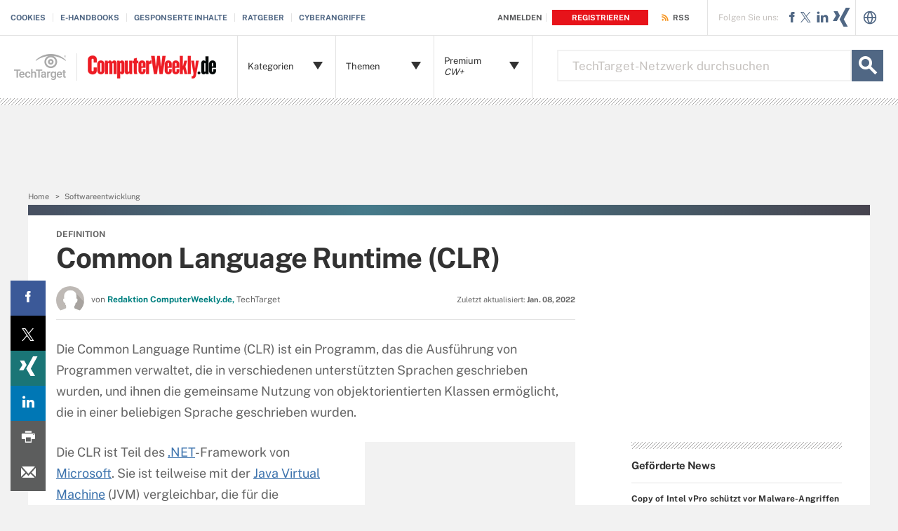

--- FILE ---
content_type: text/html;charset=UTF-8
request_url: https://www.computerweekly.com/de/definition/Common-Language-Runtime-CLR
body_size: 38976
content:
<!DOCTYPE html>

<!--[if gt IE 8]><!--><html class="no-js gt-ie8" dir="ltr" lang="de" prefix="og: http://ogp.me/ns#" null><!--<![endif]-->
<head>
	<link rel="dns-prefetch" href="https://s.dpmsrv.com/"/>
<link rel="dns-prefetch" href="https://cdn.doubleverify.com/"/>
<link rel="dns-prefetch" href="https://cdn.optimizely.com/"/>
<link rel="dns-prefetch" href="https://www.googletagmanager.com/"/>
<link rel="dns-prefetch" href="https://pagead2.googlesyndication.com/"/>
<link rel="dns-prefetch" href="https://securepubads.g.doubleclick.net/"/>
<link rel="dns-prefetch" href="https://static.chartbeat.com/"/>



    <link rel='preload' href='/rms/ux/responsive/fonts/PublicSans-Regular.woff2' as='font' type='font/woff2' crossorigin>
<meta charset="utf-8" />
			<meta http-equiv="X-UA-Compatible" content="IE=edge,chrome=1" />
			<title>Was ist Common Language Runtime (CLR)? - Definition von Computer Weekly</title>
			<meta name="viewport" content="width=device-width,initial-scale=1" />
			<meta name="description" content="Die Common Language Runtime (CLR) ist eine Laufzeitumgebung des .NET-Framework, die Code ausf&uuml;hrt und Dienste f&uuml;r den Entwicklungsprozess bereitstellt." />
			<meta name="robots" content="noodp" />
			<link rel="canonical" href="https://www.computerweekly.com/de/definition/Common-Language-Runtime-CLR" />
			<meta property="og:title" content="Was ist Common Language Runtime (CLR)? - Definition von Computer Weekly" />
			<meta property="og:site_name" content="ComputerWeekly.de" />
			<meta property="og:url" content="https://www.computerweekly.com/de/definition/Common-Language-Runtime-CLR" />
			<meta property="og:description" content="Die Common Language Runtime (CLR) ist eine Laufzeitumgebung des .NET-Framework, die Code ausf&uuml;hrt und Dienste f&uuml;r den Entwicklungsprozess bereitstellt." />
			<meta property="fb:app_id" content="870327132989388" />
			<meta property="og:type" content="article" />
			<meta property="og:locale" content="de_DE" />
			<meta property="article:publisher" content="https://www.facebook.com/computerweekly.de/" />
			<meta name="twitter:card" content="summary_large_image" />
			<meta name="twitter:site" content="@CWeeklyDE" />
			<meta name="twitter:title" content="Was ist Common Language Runtime (CLR)? - Definition von Computer We..." />
			<meta name="twitter:description" content="Die Common Language Runtime (CLR) ist eine Laufzeitumgebung des .NET-Framework, die Code ausf&uuml;hrt und Dienste f&uuml;r den Entwicklungsprozess bereitstellt." />
			<meta property="og:image" content="https://www.computerweekly.com/ITKE/images/logos/TTlogo-379x201.png" />
			<meta name="twitter:image" content="https://www.computerweekly.com/ITKE/images/logos/TTlogo-379x201.png" />
			<meta name="robots" content="noarchive" />
			<style def-inline type="text/css">
        @font-face{font-family:"Public Sans";src:url(/rms/ux/responsive/fonts/PublicSans-Regular.woff2) format("woff2"),url(/rms/ux/responsive/fonts/PublicSans-Regular.ttf) format("truetype");font-weight:400;font-style:normal;font-display:swap}@font-face{font-family:"Public Sans Bold";src:url(/rms/ux/responsive/fonts/PublicSans-Bold.woff2) format("woff2"),url(/rms/ux/responsive/fonts/PublicSans-Bold.ttf) format("truetype");font-weight:400;font-style:normal;font-display:swap}article,aside,details,figcaption,figure,footer,header,hgroup,main,nav,section,summary{display:block}audio,canvas,video{display:inline-block;*display:inline;*zoom:1}audio:not([controls]){display:none;height:0}[hidden]{display:none}html{font-size:100%;-ms-text-size-adjust:100%;-webkit-text-size-adjust:100%}html,button,input,select,textarea{font-family:sans-serif}body{margin:0}a:active,a:hover{outline:0}h1{font-size:2em;margin:.67em 0}h2{font-size:1.5em;margin:.83em 0}h3{font-size:1.17em;margin:1em 0}h4{font-size:1em;margin:1.33em 0}h5{font-size:.83em;margin:1.67em 0}h6{font-size:.67em;margin:2.33em 0}abbr[title]{border-bottom:1px dotted}b,strong{font-weight:700}blockquote{margin:1em 40px}dfn{font-style:italic}hr{-moz-box-sizing:content-box;box-sizing:content-box;height:0}mark{background:#ff0;color:#000}p,pre{margin:1em 0}code,kbd,pre,samp{font-family:monospace,serif;_font-family:"courier new",monospace;font-size:1em}pre{white-space:pre;white-space:pre-wrap;word-wrap:break-word}q{quotes:none}q:before,q:after{content:"";content:none}small{font-size:80%}sub,sup{font-size:75%;line-height:0;position:relative;vertical-align:baseline}sup{top:-.5em}sub{bottom:-.25em}dl,menu,ol,ul{margin:1em 0}dd{margin:0 0 0 40px}menu,ol,ul{padding:0 0 0 40px}nav ul,nav ol{list-style:none;list-style-image:none}img{border:0;-ms-interpolation-mode:bicubic}svg:not(:root){overflow:hidden}figure{margin:0}form{margin:0}fieldset{border:1px solid silver;margin:0 2px;padding:.35em .625em .75em}legend{border:0;padding:0;white-space:normal;*margin-left:-7px}button,input,select,textarea{font-size:100%;margin:0;vertical-align:baseline;*vertical-align:middle}button,input{line-height:normal}button,select{text-transform:none}button,html input[type=button],input[type=reset],input[type=submit]{-webkit-appearance:button;cursor:pointer;*overflow:visible}button[disabled],html input[disabled]{cursor:default}input[type=checkbox],input[type=radio]{box-sizing:border-box;padding:0;*height:13px;*width:13px}input[type=search]{-webkit-appearance:textfield;-moz-box-sizing:content-box;-webkit-box-sizing:content-box;box-sizing:content-box}input[type=search]::-webkit-search-cancel-button,input[type=search]::-webkit-search-decoration{-webkit-appearance:none}button::-moz-focus-inner,input::-moz-focus-inner{border:0;padding:0}textarea{overflow:auto;vertical-align:top}table{border-collapse:collapse;border-spacing:0}.publicSans,.latest-news-sidebar .sidebar-ezine .ezine-header,.pillar-cluster .cluster-branding-pagination .cluster-nav-tooltip-next,.pillar-bridge .cluster-branding-pagination .cluster-nav-tooltip-next,.pillar-cluster .cluster-branding-pagination .cluster-nav-tooltip-prev,.pillar-bridge .cluster-branding-pagination .cluster-nav-tooltip-prev,.file-extensions li a,.continue-reading li,#sdef .main-article-author.v2 .esg-contributor-link,#sdef .main-article-author.v2>span,.sign-up-wrapper.cascading-reg .sign-up-content .sign-up-form.cascading-reg-form .radioButtonList li label,.sign-up-wrapper.cascading-reg .sign-up-content .sign-up-form.cascading-reg-form .checkboxList li label,.sign-up-wrapper.cascading-reg .sign-up-content .sign-up-form.cascading-reg-form .radio-related-products label,.header_v3 .header-logo .header-logo-mobile,.header_v2 .nav-links li.more-content .more-content-dropdown .nav-list-sublist li,.nav-list-item-searchsites .nav-list-item-header,.nav-list-item-all-sites .nav-list-item-header,input,body{font-family:"Public Sans",sans-serif;font-weight:400;font-style:normal}.publicSans-i{font-family:"Public Sans",sans-serif;font-weight:400;font-style:italic}.publicSans-m,.latest-news-sidebar .sidebar-ezine span,.inline-reg .meterDescription,.sign-up-wrapper.cascading-reg .sign-up-content .sign-up-header p span,.nav-list-item-header-type,.nav-list-item-header .view-all,.nav-list-sublist-header .view-all,.publicSans-b,.latest-news-sidebar .sidebar-ezine ul li,.latest-news-sidebar .sidebar-ezine h3,.latest-news-home li h4,.homepage-photo-stories h4,.homepage-photo-stories h3,.top-stories-home .ts-home-item h4,.nav-list-item-header-type em,.pillar .pillar-navbar h5,#essentialGuide.eg_v2 .guide-header .title,.guide_v2 .guide-header .title,#essentialGuide.eg_v2 .guide-header .heading,.guide_v2 .guide-header .heading,#essentialGuide.eg_v2 .guide-nav h3,#essentialGuide.eg_v2 .guide-nav>span,.guide_v2 .guide-nav h3,.guide_v2 .guide-nav>span,.main-guide-hero-header .main-guide-hero-header-left h3,.main-guide-hero-header .main-guide-hero-header-left>span,.file-extensions .powered-by span,.file-extensions h2,.related-terms dt,.related-terms h4,.definition-title,.definition-header .eyebrow,.sign-up-wrapper.cascading-reg .sign-up-content .sign-up-form.cascading-reg-form .onereg-error.submit-error p,.sign-up-wrapper.cascading-reg .sign-up-content .sign-up-form.cascading-reg-form input[type=submit],.sign-up-wrapper.cascading-reg .sign-up-content .sign-up-form.cascading-reg-form label,.sign-up-wrapper.cascading-reg .sign-up-content .sign-up-form.cascading-reg-form h2,.sign-up-wrapper.cascading-reg .sign-up-content .sign-up-form.cascading-reg-form>span.headline,#sdef .sign-up-wrapper.cascading-reg .sign-up-content .sign-up-header .eyebrow,.sign-up-wrapper.cascading-reg .sign-up-content .sign-up-header .eyebrow,.sign-up-wrapper.cascading-reg .sign-up-content .sign-up-form li input[type=submit],.sign-up-wrapper.cascading-reg .sign-up-content .sign-up-form li label,.sign-up-wrapper.inline-reg .sign-up-content .sign-up-header h2,.sign-up-wrapper.cascading-reg .sign-up-content .sign-up-header h2,.resources-bar-item,.related-bar-item,.related-bar-header,.resources-bar-header,.header_v3 .nav-social .nav-social-item.title,.header_v3 .header-logo .header-logo-mobile span,.nav-list-sublist-header-topics,.nav-user-action,.nav-links,.nav-join-pro,.header-logo,.section-title,.splash-heading,.button{font-family:"Public Sans Bold",sans-serif;font-weight:400;font-style:normal}.clearfix:before,.sign-up-wrapper.inline-reg .sign-up-form:before,.sign-up-wrapper.cascading-reg .sign-up-form:before,.content-columns:before,.clearfix:after,.sign-up-wrapper.inline-reg .sign-up-form:after,.sign-up-wrapper.cascading-reg .sign-up-form:after,.content-columns:after{content:"";display:table}.clearfix:after,.sign-up-wrapper.inline-reg .sign-up-form:after,.sign-up-wrapper.cascading-reg .sign-up-form:after,.content-columns:after{clear:both}.border-box,.sign-up-wrapper.cascading-reg .sign-up-content .sign-up-form.cascading-reg-form input,.sign-up-wrapper.cascading-reg .sign-up-content .sign-up-form.cascading-reg-form select,.sign-up-wrapper.cascading-reg .sign-up-content .sign-up-form.cascading-reg-form textarea,.sign-up-wrapper.inline-reg .sign-up-form .sign-up-btn,.sign-up-wrapper.cascading-reg .sign-up-form .sign-up-btn,.sign-up-wrapper.inline-reg .sign-up-form .sign-up-textfield,.sign-up-wrapper.cascading-reg .sign-up-form .sign-up-textfield,.nav-list-sublist-header-topics,.nav-list-item-header,.nav-list-sublist-header,.nav,.header-search-input{box-sizing:border-box}.link-teal,.header_v3 .nav-social .nav-social-item a{color:#00b3ac}.link-teal:hover,.header_v3 .nav-social .nav-social-item a:hover{color:#006860}.link-blue,.nav-join-pro{color:#008bc1}.link-blue:hover,.nav-join-pro:hover{color:#005272}.link-blue-l{color:#00b9d8}.link-blue-l:hover{color:#005272}.link-teal-new,.pillar .pillar-navbar ul li a,.related-terms dd .definition-link,.related-terms dt a,.continue-reading li a,#sdef .main-article-author.v2 li a,.inline-reg.login-register a,.share-bar-item-desktop a,.indentfix li a,.default-list li a,.main-content .content-columns .content-center .section>ul li a,p a{color:teal}.link-teal-new:hover,.pillar .pillar-navbar ul li a:hover,.related-terms dd .definition-link:hover,.related-terms dt a:hover,.continue-reading li a:hover,#sdef .main-article-author.v2 li a:hover,.inline-reg.login-register a:hover,.share-bar-item-desktop a:hover,.indentfix li a:hover,.default-list li a:hover,.main-content .content-columns .content-center .section>ul li a:hover,p a:hover{color:#323232}.link-teal-new-on-gray{color:#007a76}.link-teal-new-on-gray:hover{color:#000}.link-blue-new,.nav-links li a,#content-body p a,li[type=disc] a,.noindent li a,table a,table .indentfix li a,table .indentfix li.indentfix a,li.indentfix a,.default-list li a,.main-content .content-columns .content-center #content-body .section>ul.default-list li a,.definition-link{color:#007cad}.link-blue-new:hover,.nav-links li a:hover,#content-body p a:hover,li[type=disc] a:hover,.noindent li a:hover,table a:hover,table .indentfix li a:hover,li.indentfix a:hover,.default-list li a:hover,.main-content .content-columns .content-center #content-body .section>ul.default-list li a:hover,.definition-link:hover{color:#005272}body{font-size:15px;color:#323232;min-width:320px;background:#f2f2f2;position:relative;z-index:320}@media (min-width:640px){body{z-index:640}}@media (min-width:960px){body{z-index:960}}@media (min-width:1280px){body{z-index:1280}}a{text-decoration:none;color:inherit;transition:color .2s}p{font-size:15px;line-height:1.53em;color:#666;margin:1.5em 0}@media (min-width:640px){p{font-size:16px;line-height:1.75em}}@media (min-width:960px){p{font-size:17px;line-height:1.71em}}@media (min-width:1280px){p{font-size:18px;line-height:1.67em}}i{font-style:normal}ul{margin:0;padding:0}button{border:0;background:0}.button{font-size:13px;line-height:50px;letter-spacing:-.02em;text-align:center;color:#fff;height:50px;border-radius:3px;transition:background-color .2s}.blue-button{background:#007cad}.blue-button:hover{background:#005272}.teal-button{background:teal}.teal-button:hover{background:#323232}.black-button{background:#323232}.black-button:hover{background:#000}.primaryButton{background-color:teal;padding:10px 30px}.icon{position:relative}.site-container.fixed{position:fixed;width:100%;top:0}.main-content{margin:20px 20px 0;background:#fff;position:relative;z-index:2}@media (min-width:960px){.main-content{width:800px;margin:10px auto 0;padding:0 40px}}@media (min-width:1280px){.main-content{width:1120px}}.main-content.ads-by-google{z-index:auto}@media (min-width:960px){.content-left{width:170px;padding-top:50px;position:relative;float:left;clear:left}}@media (min-width:1280px){.content-left{width:200px}}@media (min-width:960px){.locking-full-bar{width:170px}}@media (min-width:1280px){.locking-full-bar{width:200px}}.content-center{position:relative;margin:0 20px}@media (min-width:640px){.content-center{margin:0 40px}}@media (min-width:960px){.content-center{width:590px;margin:0 0 0 40px;float:left}}@media (min-width:1280px){.content-center{width:640px}}@media (min-width:1280px){.content-right{float:left;width:200px;margin-left:40px}}.top-gradient-bar{width:100%;background-size:cover;min-height:10px;margin-bottom:20px}@media (min-width:640px){.top-gradient-bar{min-height:20px}}@media (min-width:960px){.top-gradient-bar{width:880px;height:29px;margin:0 -40px -29px}}@media (min-width:1280px){.top-gradient-bar{width:1200px;height:40px;margin-bottom:-40px}}.top-gradient-bar{background:#0b7686;background:linear-gradient(to right,#0b7686 0,#0b7686 1%,#3cab9a 40%,#176584 100%)}.definition-link{margin-right:-.2em}.definition-link .icon{font-size:1.5em;top:.15em}.show-more{color:#666;cursor:pointer;transition:color .2s}.show-more:hover{color:#323232}::-webkit-input-placeholder{color:#666}:-moz-placeholder{color:#666}::-moz-placeholder{color:#666;opacity:1}:-ms-input-placeholder{color:#666}.indentfix,.default-list,.main-content .content-columns .content-center .section>ul{margin:0 0 20px 25px;padding:0}.indentfix li,.default-list li,.main-content .content-columns .content-center .section>ul li{font-size:15px;color:#666;margin:10px 0}@media (min-width:640px){.indentfix li,.default-list li,.main-content .content-columns .content-center .section>ul li{font-size:16px;line-height:1.75em}}@media (min-width:960px){.indentfix li,.default-list li,.main-content .content-columns .content-center .section>ul li{font-size:17px;line-height:1.71em}}@media (min-width:1280px){.indentfix li,.default-list li,.main-content .content-columns .content-center .section>ul li{font-size:18px;line-height:1.67em}}.indentfix li a.button,.default-list li a.button,.main-content .content-columns .content-center .section>ul li a.button{color:#fff}.indentfix li a.button:hover,.default-list li a.button:hover,.main-content .content-columns .content-center .section>ul li a.button:hover{color:#fff}li.indentfix{font-size:15px;color:#666;margin:10px 0}@media (min-width:640px){li.indentfix{font-size:16px;line-height:1.75em}}@media (min-width:960px){li.indentfix{font-size:17px;line-height:1.71em}}@media (min-width:1280px){li.indentfix{font-size:18px;line-height:1.67em}}li.indentfix table{margin-right:30px}.extra-info-inner .indentfix li,.extra-info-inner .default-list li,.extraInfo .indentfix li,.extraInfo .default-list li,.sidebar .indentfix li,.sidebar .default-list li{font-size:13px}table{color:#666}table td{vertical-align:top}table td .nav{padding:0}table .indentfix{margin:0 0 20px 25px;padding:0}table .indentfix li,table .indentfix li.indentfix{font-size:15px;color:#666;margin:10px 0}@media (min-width:640px){table .indentfix li,table .indentfix li.indentfix{font-size:16px;line-height:1.75em}}@media (min-width:960px){table .indentfix li,table .indentfix li.indentfix{font-size:17px;line-height:1.71em}}@media (min-width:1280px){table .indentfix li,table .indentfix li.indentfix{font-size:18px;line-height:1.67em}}@media (min-width:640px){table{font-size:16px;line-height:1.75em}}@media (min-width:960px){table{font-size:17px;line-height:1.71em}}@media (min-width:1280px){table{font-size:18px;line-height:1.67em}}pre{background-color:#eee;padding:10px;white-space:pre;word-wrap:break-word;overflow:auto;max-height:300px;width:100%;box-sizing:border-box;clear:both}@media (min-width:640px){pre{max-height:600px}}.code-toolbar{clear:both}.content-center img{max-width:600px}.hidden{display:none}.paywall{display:none!important}.grecaptcha-badge{visibility:hidden;z-index:2}img[alt]{font-size:8px;color:#666}.inline-block{display:inline-block}#sp_privacy_manager_container{z-index:9999999999999!important}html.sp-pm-open{margin-top:0!important}#cmp-banner{position:fixed;bottom:0;right:0;z-index:100}@media (min-width:960px){#cmp-banner{bottom:20px}}#cmp-banner:empty{display:none}#gpcBannerContainer{position:fixed;bottom:20px;left:20px;background:#f2f2f2;padding:10px 20px;border:1px solid #ccc;border-radius:3px;font-size:13px;color:#323232;z-index:9999999999}body .content-center .section>div:not(#inlineRegistrationWrapper):not(.imagecaption){color:#666}@media (min-width:640px){body .content-center .section>div:not(#inlineRegistrationWrapper):not(.imagecaption){font-size:16px}}@media (min-width:960px){body .content-center .section>div:not(#inlineRegistrationWrapper):not(.imagecaption){font-size:17px}}@media (min-width:1280px){body .content-center .section>div:not(#inlineRegistrationWrapper):not(.imagecaption){font-size:18px}}.alignLeft{float:none}.alignRight{float:none}.color1,.color2{background-color:#666}table .colorback{background-color:#666;color:#fff}table .colorback p{color:#fff}table .colorback td{padding:5px}table .colorSuperLite{background-color:#efefef}u{text-decoration:none!important}.noindent{margin:0 0 20px 25px;padding:0}.noindent li{font-size:15px;color:#666;margin:10px 0}@media (min-width:640px){.noindent li{font-size:16px;line-height:1.75em}}@media (min-width:960px){.noindent li{font-size:17px;line-height:1.71em}}@media (min-width:1280px){.noindent li{font-size:18px;line-height:1.67em}}li[type=disc]{font-size:15px;color:#666;margin:10px 0}@media (min-width:640px){li[type=disc]{font-size:16px;line-height:1.75em}}@media (min-width:960px){li[type=disc]{font-size:17px;line-height:1.71em}}@media (min-width:1280px){li[type=disc]{font-size:18px;line-height:1.67em}}.imagecaption{clear:both;text-align:left}.imagecaption.alignRight{float:right;margin:0 0 30px 40px}.imagecaption.alignLeft{float:left;margin:0 40px 30px 0}.imagecaption img{display:block;margin:5px 0}.content-center .section>div.imagecaption,.imagecaption{font-size:13px;color:#666}i{font-style:italic}i.icon{font-style:normal}.section{padding-top:10px;margin-top:50px}.section-title,.splash-heading{font-size:18px;line-height:1.22em;margin-top:21px;margin-bottom:-3px;position:relative}@media (min-width:640px){.section-title,.splash-heading{font-size:24px;line-height:1.08em;margin-top:28px;margin-bottom:30px}}@media (min-width:960px){.section-title,.splash-heading{font-size:28px;line-height:1.21em}}@media (min-width:1280px){.section-title,.splash-heading{font-size:30px}}.section-title .icon,.splash-heading .icon{font-size:35px;color:teal;position:absolute}@media (min-width:640px){.section-title .icon,.splash-heading .icon{font-size:48px}}@media (min-width:960px){.section-title .icon,.splash-heading .icon{font-size:53px}}#site-container .vgn-ext-region,#site-container .vgn-ext-component{min-height:0!important;min-width:0!important;position:static!important;word-wrap:normal!important}.visuallyhidden{border:0;clip:rect(0 0 0 0);height:1px;margin:-1px;overflow:hidden;padding:0;position:absolute;width:1px}@media only screen and (-webkit-min-device-pixel-ratio:1.5),only screen and (-o-min-device-pixel-ratio:3/2),only screen and (min--moz-device-pixel-ratio:1.5),only screen and (min-device-pixel-ratio:1.5){.replace_2x{font-size:1px}}#anchor{top:-150px;position:relative}.header{min-width:320px;width:100%;height:60px;background-color:#00b3ac;position:relative;z-index:100}@media (min-width:960px){.header{height:140px;padding-bottom:10px;background:#fff;z-index:auto}}.header-logo{font-size:12px;text-decoration:none;color:#fff;height:60px;position:absolute;left:60px;right:60px;margin:0 auto;text-align:center;top:0}@media (min-width:640px){.header-logo{font-size:16px}}@media (min-width:960px){.header-logo{width:120px;height:89px;margin:0;border-top:1px solid #e3e3e3;background:#00b3ac;top:50px;bottom:10px;left:0}}.header-logo.mobile-link{display:block}@media (min-width:960px){.header-logo.mobile-link{display:none}}.header-logo.desktop-link{display:none}@media (min-width:960px){.header-logo.desktop-link{display:block;background:#00b3ac}}@media (min-width:960px){.header-logo.desktop-link:after{content:"";width:1px;position:absolute;left:113px;top:18px;height:50px;border-right:1px solid #42c7c1}}.header-logo.desktop-link img{display:none}.header-logo-mobile{position:relative;top:20px}@media (min-width:960px){.header-logo-mobile{display:none}}.header-logo-desktop{width:84px;height:44px;display:none}@media (min-width:960px){.header-logo-desktop{position:relative;top:20px;left:15px;display:block;border-right:1px solid #42c7c1;margin:-3px 0;padding:3px 20px 3px 0}}.header-logo-small{display:none}.header-search-toggle{width:60px;height:60px;border-left:1px solid #6AC4C0;background-color:#00b3ac;position:absolute;top:0;right:0}@media (min-width:960px){.header-search-toggle{width:70px;height:90px;border:0;background-color:transparent;top:auto;bottom:10px;z-index:4}}.header-search-toggle.selected{background-color:#015944}@media (min-width:960px){.header-search-toggle.selected{background-color:transparent}}.header-search-toggle>.icon{font-size:45px;color:#fff;transition:color .2s}@media (min-width:960px){.header-search-toggle>.icon{color:#00b3ac;position:absolute;right:12px;top:22px}}@media (min-width:960px){.header-search-toggle:hover>.icon{color:#c6c2bf}}@media (min-width:960px){.form-open.header-search-toggle{width:70px!important}}.header-search{z-index:999999;width:100%;position:absolute;top:60px;right:0;display:none}@media (min-width:960px){.header-search{top:51px}}@media (min-width:1280px){.header-search{display:block}}.header-search span.placeholder{font-size:15px;line-height:50px;color:#666}@media (min-width:640px){.header-search span.placeholder{font-size:18px}}@media (min-width:960px){.header-search span.placeholder{font-size:24px;line-height:80px!important}}.header-search-input{font-size:15px;line-height:50px;color:#666;width:100%;height:50px;padding:0 20px;border:0;border-bottom:1px solid #E7E8E9}@media (min-width:640px){.header-search-input{font-size:18px}}@media (min-width:960px){.header-search-input{font-size:24px;height:89px;border-bottom:0}}.header-search-input:focus{color:#323232}.header-search-input::-ms-clear{display:none}.nav-toggle{width:60px;height:60px;border-right:1px solid #6AC4C0;background-color:#00b3ac}@media (min-width:960px){.nav-toggle{display:none}}.nav-toggle.selected{background-color:#015944}.nav-toggle>.icon{font-size:37px;color:#fff;top:1px}.nav{width:100%;border-bottom:1px solid #e3e3e3;background:#fff;position:absolute;top:60px;left:0;display:none}@media (min-width:960px){.nav{padding:50px 0 0 120px;border-bottom:0;position:static;display:block}}.nav-join-pro{font-size:11px;line-height:50px;height:50px;padding-left:20px;display:block}@media (min-width:640px){.nav-join-pro{font-size:12px}}@media (min-width:960px){.nav-join-pro{display:none}}.nav-join-pro span{display:inline-block;width:120px;vertical-align:middle;line-height:normal}@media (min-width:640px){.nav-join-pro span{width:63%}}.nav-links{z-index:1;font-size:11px;margin:5px 0 0;padding:10px 20px;border-top:1px solid #e3e3e3}@media (min-width:960px){.nav-links{height:50px;margin:0;padding:0 20px;position:absolute;top:0;left:15px;padding-left:0;border-top:0;background-color:#fff;z-index:10}}.nav-links ul{clear:both;overflow:hidden}.nav-links li{float:left;line-height:30px}@media (min-width:960px){.nav-links li{line-height:50px;padding:0}}.nav-links li:last-child a{border:0}.nav-links li:nth-child(3){float:left}.nav-links li a{border-right:1px solid #e3e3e3;text-transform:uppercase;padding-right:10px;margin-right:10px}.nav-user{font-size:11px;line-height:50px;height:50px;position:absolute;right:20px;top:0;z-index:1}@media (min-width:640px){.nav-user{font-size:12px}}@media (min-width:960px){.nav-user{right:206px}}.nav-user-name{color:#666;padding:0 10px 0 0;border-right:1px solid #e3e3e3}@media (min-width:640px){.nav-user-name{padding-right:15px}}.nav-user-action{text-transform:uppercase;color:teal;padding-left:8px;cursor:pointer;transition:color .2s}@media (min-width:640px){.nav-user-action{padding-left:13px}}.nav-user-action:hover{color:#323232}.nav-user-action.cookies{border-left:1px solid #e3e3e3;padding-left:10px;margin-left:8px}@media (min-width:640px){.nav-user-action.cookies{padding-left:15px;margin-left:13px}}.nav-list{border-top:1px solid #e3e3e3}.nav-list-item{border-bottom:1px solid #e3e3e3}@media (min-width:960px){.nav-list-item{width:175px;height:89px;border-bottom:0;border-right:1px solid #e3e3e3;position:relative;z-index:9}}@media (min-width:1280px){.nav-list-item{width:200px}}.nav-list-item.selected{background-color:#f2f2f3}@media (min-width:960px){.nav-list-item.selected{background-color:transparent}}.nav-list-item.selected .nav-list-item-header,.nav-list-item.selected .nav-list-sublist-header{border-bottom:1px solid #e7e8e9}@media (min-width:960px){.nav-list-item.selected .nav-list-item-header,.nav-list-item.selected .nav-list-sublist-header{border:0}}.nav-list-item.selected .nav-list-item-header>.icon-arrow-down:before,.nav-list-item.selected .nav-list-sublist-header>.icon-arrow-down:before{content:"3"}.nav-list-item.selected .nav-list-item-dropdown{display:block}.nav-list-item-border{border-bottom:1px solid #e3e3e3;z-index:999998}.nav-list-item-header,.nav-list-sublist-header{font-size:13px;line-height:50px;color:teal;height:50px;margin:0 20px;position:relative;cursor:pointer}@media (min-width:640px){.nav-list-item-header,.nav-list-sublist-header{font-size:14px}}@media (min-width:960px){.nav-list-item-header,.nav-list-sublist-header{margin:0}}.nav-list-item-header .icon,.nav-list-sublist-header .icon{color:#4e4e4e;position:absolute;top:18px;right:0}@media (min-width:960px){.nav-list-item-header .icon,.nav-list-sublist-header .icon{font-size:20px;top:33px;right:20px;transition:color .2s}}.nav-list-item-header .view-all,.nav-list-sublist-header .view-all{font-size:9px;text-transform:uppercase;color:#666;padding-right:27px;position:absolute;top:16px;right:5px;cursor:pointer;transition:color .2s}@media (min-width:960px){.nav-list-item-header .view-all,.nav-list-sublist-header .view-all{top:17px}}.nav-list-item-header .view-all .icon,.nav-list-sublist-header .view-all .icon{font-size:20px;color:#666;top:0}@media (min-width:960px){.nav-list-item-header .view-all .icon,.nav-list-sublist-header .view-all .icon{right:0}}.nav-list-item-header .view-all:hover,.nav-list-sublist-header .view-all:hover{color:#323232}.nav-list-item-header .view-all:hover .icon,.nav-list-sublist-header .view-all:hover .icon{color:#323232}.nav-list-item-header{line-height:16px}@media (min-width:960px){.nav-list-item-header{height:89px;margin:0}}.nav-list-item-header .icon-navigation-detail,.nav-list-item-header .icon-navigation-arrow{display:none}.nav-list-item-header:hover .icon{color:#00b3ac}.nav-list-item-header-type{font-size:12px;letter-spacing:.1em;text-transform:uppercase;color:#323232;position:absolute;top:10px;left:14px;display:none}@media (min-width:960px){.nav-list-item-header-type{display:block}}.nav-list-item-header-title{height:50px;display:table-cell;vertical-align:middle}@media (min-width:960px){.nav-list-item-header-title{width:110px;height:89px;padding:0 50px 0 15px}}@media (min-width:1280px){.nav-list-item-header-title{width:135px}}.nav-list-item-dropdown{max-height:135px;overflow:auto;display:none;box-shadow:inset 0 -10px 5px -5px #c6c2bf}@media (min-width:960px){.nav-list-item-dropdown{max-height:none;padding:20px;border:1px solid #e3e3e3;border-top:0;background-color:#fff;position:absolute;top:89px;left:0;overflow:visible;box-shadow:none}}.nav-list-item-jscroll{overflow:hidden}@media (min-width:960px){.nav-list-item-jscroll{overflow:auto}}.nav-list-parent-topics{display:none;cursor:pointer}.nav-list-sublist-header.nav-list-sublist-header-gray{font-size:13px;color:#666}.nav-list-sublist{padding:10px 0;border-top:1px solid #fff}.nav-list-sublist-item,.nav-list-sublist-link{font-size:11px;color:#666;padding:9px 20px}@media (min-width:640px){.nav-list-sublist-item,.nav-list-sublist-link{font-size:13px}}@media (min-width:960px){.nav-list-sublist-item,.nav-list-sublist-link{padding:9px 0}}.nav-list-sublist-item:hover,.nav-list-sublist-link:hover{color:#000}.nav-list-sublist-item.sponsored,.nav-list-sublist-link.sponsored{color:#007cad}.nav-list-sublist-item.sponsored:hover,.nav-list-sublist-link.sponsored:hover{color:#005272}@media (min-width:960px){.nav-list-item-searchsites,.nav-list-item-all-sites{width:240px}}.nav-list-item-searchsites .nav-list-item-header,.nav-list-item-all-sites .nav-list-item-header{font-size:14px}@media (min-width:640px){.nav-list-item-searchsites .nav-list-item-header,.nav-list-item-all-sites .nav-list-item-header{font-size:16px}}@media (min-width:960px){.nav-list-item-searchsites .nav-list-item-header,.nav-list-item-all-sites .nav-list-item-header{font-size:17px;line-height:22px;color:#fff;font-weight:700;background-color:#00b3ac}}.nav-list-item-searchsites .nav-list-item-header a,.nav-list-item-all-sites .nav-list-item-header a{display:block}@media (min-width:960px){.nav-list-item-searchsites .nav-list-item-header .icon,.nav-list-item-all-sites .nav-list-item-header .icon{color:#fff;top:34px;right:10px}}.nav-list-item-searchsites .nav-list-item-header .icon:hover,.nav-list-item-all-sites .nav-list-item-header .icon:hover{color:#00b3ac}@media (min-width:960px){.nav-list-item-searchsites .nav-list-item-header-title,.nav-list-item-all-sites .nav-list-item-header-title{width:190px}}@media (min-width:960px){.nav-list-item-searchsites .nav-list-item-dropdown,.nav-list-item-all-sites .nav-list-item-dropdown{left:-120px;width:318px;padding:20px;margin:0}}.nav-list-item-searchsites .nav-list-item-header .icon:hover{color:#323232}.nav-list-item-searchsites .nav-list-item-header.searchdatacenteres .icon-arrow-down{display:none}.nav-list-item-all-sites .nav-list-item-jscroll .nav-list-child-sites:first-child{display:none}.nav-list-item-all-sites .nav-list-item-jscroll .nav-list-parent-sites{display:block}.nav-list-item-all-sites .nav-list-child-sites{display:none}.nav-list-item-all-sites .nav-list-parent-sites{cursor:pointer}@media (min-width:960px){.nav-list-item-topics{position:absolute;left:360px;top:51px}}@media (min-width:960px){.nav-list-item-topics .nav-list-item-dropdown{width:311px;padding:20px;left:-1px}}@media (min-width:1280px){.nav-list-item-topics .nav-list-item-dropdown{width:361px}}.nav-list-item-topics .nav-list-item-dropdown.infotype .nav-list-item-jscroll .nav-list-child-topics:first-child{display:none}.nav-list-item-topics .nav-list-item-dropdown.infotype .nav-list-item-jscroll .nav-list-parent-topics{display:block}.nav-list-item-topics .nav-list-child-topics{position:relative}.nav-list-sublist-header-topics{cursor:auto;line-height:20px;width:100%;height:50px;padding:0 90px 0 20px;display:table-cell;vertical-align:middle}@media (min-width:960px){.nav-list-sublist-header-topics{padding-left:0}}.nav-list-child-topics{display:none}.nav-list-item-jscroll .nav-list-child-topics:first-child{display:block}@media (min-width:960px){.nav-list-item-sections{position:absolute;left:536px;top:51px}}@media (min-width:1280px){.nav-list-item-sections{left:561px}}@media (min-width:960px){.nav-list-item-sections .nav-list-item-dropdown{width:311px;padding:20px;margin:0;left:-177px}}@media (min-width:1280px){.nav-list-item-sections .nav-list-item-dropdown{width:361px;left:-202px}}.desktop-fixed-search{display:none}.nav-social{text-align:center;height:60px}@media (min-width:960px){.nav-social{height:50px;padding-left:15px;border-left:1px solid #e3e3e3;position:absolute;top:0;right:12px}}.nav-social-item{margin:0 1px;display:inline-block}.nav-social-item a{color:#666}.nav-social-item a:hover{color:#00b3ac}.nav-social-item .icon{font-size:35px;line-height:60px;top:2px}@media (min-width:960px){.nav-social-item .icon{line-height:50px}}.header_v2 .nav-links{display:none}@media (min-width:640px){.header_v2 .nav-links{display:block}}@media (min-width:960px){.header_v2 .nav-links{padding-right:10px}}@media (min-width:960px){.header_v2 .nav-links li:first-child{border-right:1px solid #e3e3e3;margin-right:10px;padding-right:10px}}@media (min-width:960px) and (min-width:1280px){.header_v2 .nav-links li:first-child{margin-right:15px;padding-right:15px}}.header_v2 .nav-links li:first-child a{border-right:1px solid #e3e3e3;padding-right:10px;margin-right:10px}@media (min-width:960px){.header_v2 .nav-links li:first-child a{border:0;padding-right:0;margin-right:0}}@media (min-width:960px){.header_v2 .nav-links li:last-child a{padding-right:0;margin-right:0}}.header_v2 .nav-links li.more-content{display:none;margin-right:10px;padding-right:10px;border-right:1px solid #e3e3e3}@media (min-width:1280px){.header_v2 .nav-links li.more-content{margin-right:15px;padding-right:15px}}@media (min-width:960px){.header_v2 .nav-links li.more-content{display:block}}.header_v2 .nav-links li.more-content .icon-arrow-down{right:-2px;display:inline-block;min-width:11px}.header_v2 .nav-links li.more-content .more-content-dropdown{background-color:#fff;border:1px solid #e3e3e3;border-top:0;display:none;margin-left:-6px;margin-top:0;position:absolute;width:118px;padding-top:0}@media (min-width:1280px){.header_v2 .nav-links li.more-content .more-content-dropdown{margin-left:-11px;width:125px}}.header_v2 .nav-links li.more-content .more-content-dropdown .nav-list-sublist{padding:0 5px 10px}.header_v2 .nav-links li.more-content .more-content-dropdown .nav-list-sublist li{border-right:0;color:#008bc1;cursor:pointer;height:auto;line-height:15px;margin-right:0;padding:0;width:108px;font-size:13px;margin-bottom:5px;transition:background-color .2s}@media (min-width:1280px){.header_v2 .nav-links li.more-content .more-content-dropdown .nav-list-sublist li{width:117px}}.header_v2 .nav-links li.more-content .more-content-dropdown .nav-list-sublist li:hover{background-color:#007cad}.header_v2 .nav-links li.more-content .more-content-dropdown .nav-list-sublist li:hover a{color:#fff}.header_v2 .nav-links li.more-content .more-content-dropdown .nav-list-sublist li a{text-transform:none;padding:5px;display:block}.header_v2 .nav-links li.more-content.hovered .more-content-dropdown{display:block}.header_v2 .nav-links li.more-content a{border:0;padding-right:0;margin-right:0}@media (min-width:960px){.header_v2 .nav-user{right:153px;padding-right:15px}}.header_v2 .nav-user a:first-child .nav-user-action,.header_v2 .nav-user .icon{border-right:0;padding-right:7px;margin-right:-5px}@media (min-width:960px){.header_v2 .nav-user a:first-child .nav-user-action,.header_v2 .nav-user .icon{padding-right:5px}}@media (min-width:1280px){.header_v2 .nav-user a:first-child .nav-user-action,.header_v2 .nav-user .icon{padding-right:10px}}.header_v2 .nav-user .icon{color:teal;border-right:1px solid #e3e3e3}.header_v2 .nav-user .register{border-left:1px solid #e3e3e3;padding-left:10px;margin-left:5px;color:#fff;transition:background-color .2s}@media (min-width:960px){.header_v2 .nav-user .register{padding-left:7px}}@media (min-width:1280px){.header_v2 .nav-user .register{padding-left:15px}}.header_v2 .nav-user .register:hover span{background-color:#323232}.header_v2 .nav-user .register span{padding:5px 13px;margin:0;border:0;background-color:teal;color:#fff;transition:background-color .2s}@media (min-width:960px){.header_v2 .nav-user .register span{padding:5px 10px}}@media (min-width:1280px){.header_v2 .nav-user .register span{padding:5px 13px}}.header_v2 .nav-social{right:10px}.header_v2 .nav-social .nav-social-item{margin:0;min-width:28px}.header_v2 .nav-social .nav-social-item .icon{font-size:28px;color:#00b3ac;transition:color .2s}.header_v2 .nav-social .nav-social-item .icon:hover{color:#006860}.header_v2 .nav-social .nav-social-item .icon.x_logo{font-size:15px;top:-4px;left:-2px}.header_v2 .nav-social .nav-social-item.title{font-size:12px;color:#666;margin-right:5px}.header_v2 .nav-list-item.hovered .nav-list-item-dropdown{display:block}.header_v2 .nav-list-item-searchsites{width:189px;display:none}@media (min-width:960px){.header_v2 .nav-list-item-searchsites{display:block}}@media (min-width:960px){.header_v2 .nav-list-item-topics{left:309px;width:200px;border-right:0}}@media (min-width:960px){.header_v2 .nav-list-item-topics .nav-list-item-header{padding:10px 0 0 20px}}@media (min-width:960px){.header_v2 .nav-list-item-topics .nav-list-item-header .icon{top:10px;right:115px;font-size:15px}}.header_v2 .nav-list-item-topics .nav-list-item-header .nav-list-item-header-type{position:static}@media (min-width:960px){.header_v2 .nav-list-item-topics .nav-list-item-header .nav-list-item-header-title{padding:0 20px 0 0;display:block;height:49px;width:auto;overflow:hidden;border-right:1px solid #e3e3e3}}@media (min-width:960px){.header_v2 .nav-list-item-topics .nav-list-item-dropdown{width:280px;padding:0}}@media (min-width:960px){.header_v2 .nav-list-item-sections{left:535px;width:200px;border-right:0}}@media (min-width:960px){.header_v2 .nav-list-item-sections .nav-list-item-header{padding:10px 0 0}}@media (min-width:960px){.header_v2 .nav-list-item-sections .nav-list-item-header .icon{top:10px;right:105px;font-size:15px}}.header_v2 .nav-list-item-sections .nav-list-item-header .nav-list-item-header-type{position:static}@media (min-width:960px){.header_v2 .nav-list-item-sections .nav-list-item-header .nav-list-item-header-title{padding:0 20px 0 0;display:block;height:49px;width:165px;overflow:hidden}}@media (min-width:1280px){.header_v2 .nav-list-item-sections .nav-list-item-header .nav-list-item-header-title{width:auto}}@media (min-width:960px){.header_v2 .nav-list-item-sections .nav-list-item-dropdown{left:-27px;width:280px}}.header_v2 .nav-list-item-header-type{color:#666}@media (min-width:960px){.header_v2 .nav-list-item-dropdown{padding:0}.header_v2 .nav-list-item-dropdown .nav-list-sublist{padding:0}.header_v2 .nav-list-item-dropdown .nav-list-sublist li{font-size:14px;margin:0 10px 10px;padding:5px 10px;transition:color .2s;transition:background-color .2s}.header_v2 .nav-list-item-dropdown .nav-list-sublist li:hover{color:#fff;background-color:teal}.header_v2 .nav-list-item-dropdown .nav-list-sublist li a{word-wrap:break-word;display:block}}@media (min-width:960px){.header_v2 .nav-list-item-dropdown.nav-list-sublist{padding:0}.header_v2 .nav-list-item-dropdown.nav-list-sublist li{font-size:14px;margin:0 10px 10px;padding:5px 10px;transition:color .2s;transition:background-color .2s}.header_v2 .nav-list-item-dropdown.nav-list-sublist li:hover{color:#fff;background-color:teal}.header_v2 .nav-list-item-dropdown.nav-list-sublist li a{word-wrap:break-word;display:block}}.header_v2 .nav-list-sublist-item.view-all{color:teal}.header_v2 .header-search{top:60px}@media (min-width:960px){.header_v2 .header-search{display:block!important;right:57px;top:73px;max-width:450px}}@media (min-width:1280px){.header_v2 .header-search{width:555px;top:71px}}@media (min-width:960px){.header_v2 .header-search .header-search-toggle{display:none}}.header_v2 .header-search-input{font-size:13px;height:45px;background-color:#fff;color:#666;border-bottom:1px solid #c6c2bf;line-height:normal}@media (min-width:640px){.header_v2 .header-search-input{font-size:15px}}@media (min-width:960px){.header_v2 .header-search-input{border:2px solid #f2f2f2;padding:0 14px}}@media (min-width:1280px){.header_v2 .header-search-input{padding:0 20px;font-size:17px}}.header_v2 .header-search-input:focus{color:#323232;outline:0}.header_v2 .header-search-input::-webkit-input-placeholder{color:#666}.header_v2 .header-search-input:-moz-placeholder{color:#666}.header_v2 .header-search-input::-moz-placeholder{color:#666}.header_v2 .header-search-input:-ms-input-placeholder{color:#666}@media (min-width:960px){.header_v2 .header-search-toggle{display:none}}.header_v2 .header-search-submit{width:60px;height:60px;border-left:1px solid #6AC4C0;background-color:#00b3ac;position:absolute;top:0;right:0;display:none;transition:background-color .2s}@media (min-width:960px){.header_v2 .header-search-submit{width:45px;height:45px;border:0;z-index:4;right:-45px;display:block}}.header_v2 .header-search-submit:focus{outline:0}.header_v2 .header-search-submit.selected{background-color:#015944}@media (min-width:960px){.header_v2 .header-search-submit.selected{background-color:transparent}}.header_v2 .header-search-submit>.icon{font-size:45px;color:#fff;transition:color .2s}@media (min-width:960px){.header_v2 .header-search-submit>.icon{position:absolute;top:0;right:0}}@media (min-width:960px){.header_v2 .header-search-submit:hover{background-color:#006860}}@media (min-width:960px){.header_v2.fr .nav-user{right:231px}}.header_v2.fr .nav-user-action.cookies{padding-left:12px;margin-left:5px}@media (min-width:960px){.header_v2-keep-nav .header-search{max-width:450px}}.header_v2-keep-nav .nav-list-item.hovered .nav-list-item-dropdown{display:block}.header_v2 .nav-list-item-all-sites .nav-list-item-dropdown,.header_v2-keep-nav .nav-list-item-all-sites .nav-list-item-dropdown{padding:20px}.header_logged_in_icon{font-size:14px}@media (min-width:960px){.header_logged_in_icon{top:2px}}@media (min-width:960px){.nav-list-item-jscroll{max-height:500px}}.header_v2 .nav-social,.header_v2-keep-nav .nav-social{font-size:0;z-index:11;background-color:#fff}.header_v2 .nav-rss,.header_v2-keep-nav .nav-rss{border-right:0!important}.header_v2 .nav-user,.header_v2-keep-nav .nav-user{background-color:#fff;padding-left:10px;z-index:999999!important}@media (min-width:960px){.header_v2 .nav-links,.header_v2-keep-nav .nav-links{height:50px}}@media (min-width:960px){.header_v2 .nav-links>ul,.header_v2-keep-nav .nav-links>ul{height:50px}}.header_v2 .nav-list-item-all-sites.hovered .icon-arrow-down:before,.header_v2-keep-nav .nav-list-item-all-sites.hovered .icon-arrow-down:before{content:"3"}@media (min-width:960px){.header_v2 .nav-list-item-all-sites .nav-list-item-header .icon:hover,.header_v2-keep-nav .nav-list-item-header .icon:hover{color:#fff}}@media (min-width:960px){.header_v2 .nav-list-item-all-sites .nav-list-item-jscroll,.header_v2-keep-nav .nav-list-item-all-sites .nav-list-item-jscroll{height:270px;max-height:270px}}.header_v2-keep-nav .nav-social .nav-social-item .icon.x_logo{font-size:15px;top:-4px;left:-2px}.header.header_v2,.header.header_v2-keep-nav,.header{position:static;position:sticky;top:0;z-index:100}@media (min-width:960px){.header.header_v2,.header.header_v2-keep-nav,.header{top:-50px}}.header.header_v2 .header-search,.header.header_v2-keep-nav .header-search,.header .header-search{}@media (min-width:960px){.header.header_v2 .header-search,.header.header_v2-keep-nav .header-search,.header .header-search{width:60px}}@media (min-width:1000px){.header.header_v2 .header-search,.header.header_v2-keep-nav .header-search,.header .header-search{width:100px}}@media (min-width:1050px){.header.header_v2 .header-search,.header.header_v2-keep-nav .header-search,.header .header-search{width:150px}}@media (min-width:1100px){.header.header_v2 .header-search,.header.header_v2-keep-nav .header-search,.header .header-search{width:200px}}@media (min-width:1150px){.header.header_v2 .header-search,.header.header_v2-keep-nav .header-search,.header .header-search{width:250px}}@media (min-width:1200px){.header.header_v2 .header-search,.header.header_v2-keep-nav .header-search,.header .header-search{width:300px}}@media (min-width:1250px){.header.header_v2 .header-search,.header.header_v2-keep-nav .header-search,.header .header-search{width:350px}}@media (min-width:1280px){.header.header_v2 .header-search,.header.header_v2-keep-nav .header-search,.header .header-search{width:555px}}.header-leaderboard{height:70px;width:100%}@media (min-width:960px){.header-leaderboard{height:110px}}.header-leaderboard #leaderboard{height:90px;width:728px;left:0;right:0}@media (min-width:960px){#microsite .header.header_v2,#microsite .header.header_v2-keep-nav,#microsite .header{top:0}}#microsite .header-leaderboard,#microsite .cls-hlb-wrapper-mobile,#microsite .cls-hlb-wrapper-desktop{display:none}#micrositePromo .header-leaderboard,#micrositePromo .cls-hlb-wrapper-mobile,#micrositePromo .cls-hlb-wrapper-desktop,#article .header-leaderboard,#article .cls-hlb-wrapper-mobile,#article .cls-hlb-wrapper-desktop{display:none}.header_v2.es .nav-user{position:relative;right:-12px}@media (min-width:640px){.header_v2.es .nav-user{position:absolute;right:20px}}@media (min-width:960px){.header_v2.es .nav-user{right:135px}}.header_v2.es a.nav-join-pro{border-bottom:1px solid #e3e3e3}@media (min-width:640px){.header_v2.es a.nav-join-pro{border:0}}@media (min-width:960px){.header_v2.es .nav-list-item-header.searchdatacenteres .nav-list-item-header-title{padding-left:10px}}.header_v3{height:50px}@media (min-width:960px){.header_v3{height:140px;background:#fff;padding-bottom:0;top:-30px}}.header_v3 .header-logo{height:50px;left:50%;transform:translate(-50.1%,0);right:auto;width:calc(100% - 100px);display:flex;align-content:center;justify-content:center;align-items:center;text-align:left}@media (min-width:960px){.header_v3 .header-logo{left:0;transform:none;right:60px;width:120px;height:109px;top:30px;text-align:center;box-sizing:border-box}}.header_v3 .header-logo .header-logo-mobile{display:block;text-align:left;font-size:13px;border-left:1px solid #cef0ee;position:static;top:0;margin-left:15px;padding-left:15px}@media (min-width:960px){.header_v3 .header-logo .header-logo-mobile{display:none}}.header_v3 .header-logo .header-logo-mobile span{display:block;font-size:15px}.header_v3 .header-logo .header-logo-mobile .logo-search,.header_v3 .header-logo .header-logo-mobile .logo-1{font-weight:400;color:#fff;font-size:12px}.header_v3 .header-logo .header-logo-mobile .logo-2,.header_v3 .header-logo .header-logo-mobile .logo-3,.header_v3 .header-logo .header-logo-mobile .logo-4{display:inline-block;margin-right:3px}.header_v3 .header-logo .header-logo-mobile.searchvmware .logo-1{font-weight:700}.header_v3 .header-logo .header-logo-mobile.searchvmware .logo-2,.header_v3 .header-logo .header-logo-mobile.searchvmware .logo-3{display:inline-block}.header_v3 .header-logo svg#techtarget-logo{height:30px;width:55px}@media (min-width:960px){.header_v3 .header-logo svg#techtarget-logo{position:relative;top:auto;width:84px;height:44px}}.header_v3 .header-logo svg#techtarget-logo .cls-5,.header_v3 .header-logo svg#techtarget-logo path{fill:#fff}@media (min-width:960px){.header_v3 .header-logo:after{content:"";width:0;position:absolute;left:115px;top:30px;height:50px;border-right:1px solid #cef0ee}}.header_v3 .nav-toggle,.header_v3 .header-search-toggle{border:0;height:50px;width:50px;padding:0}@media (min-width:960px){.header_v3 .nav-toggle,.header_v3 .header-search-toggle{display:none}}.header_v3 .nav-toggle.selected,.header_v3 .header-search-toggle.selected{background-color:#00b3ac}.header_v3 .nav-toggle.selected .icon,.header_v3 .header-search-toggle.selected .icon{color:#fff}.header_v3 .nav-toggle .icon,.header_v3 .header-search-toggle .icon{color:teal;font-size:34px}.header_v3 .header-search-toggle .icon{font-size:37px;top:2px}.header_v3 .nav,.header_v3 .header-search{top:50px}.header_v3 .nav:before,.header_v3 .header-search:before{content:"";position:absolute;top:-9px;left:15px;border-left:10px solid transparent;border-right:10px solid transparent;border-bottom:10px solid #fff}@media (min-width:960px){.header_v3 .nav:before,.header_v3 .header-search:before{display:none}}.header_v3 .nav input:focus,.header_v3 .header-search input:focus{outline:0}.header_v3 .nav{height:calc(100% - 120px);position:fixed;top:120px}@media (min-width:960px){.header_v3 .nav{height:140px;padding-top:30px;background-color:#f2f2f2;border-bottom:1px solid #e3e3e3;padding-left:120px;overflow:visible;top:50px;position:static}}.header_v3 .nav>.nav-links{border-bottom:1px solid #e3e3e3;margin-bottom:10px}@media (min-width:960px){.header_v3 .nav>.nav-links{border:0;margin:0}}.header_v3 .nav .nav-wrapper{display:flex;justify-content:space-between;flex-direction:column;height:calc(100% - 60px);overflow:scroll}.header_v3 .nav .nav-wrapper .nav-wrapper-top{height:100%;overflow-y:scroll;display:flex;flex-direction:column}.header_v3 .nav .nav-wrapper .nav-wrapper-top .nav-list-item-dropdown{max-height:none}.header_v3 .nav .nav-wrapper .nav-wrapper-top .nav-list-item-topics{border:0}.header_v3 .nav .nav-wrapper .nav-wrapper-mid{display:flex;flex-direction:column}.header_v3 .nav .nav-wrapper .nav-wrapper-mid .nav-links>a{height:auto}.header_v3 .nav .nav-wrapper-bot{display:flex;justify-content:space-between;min-height:60px;align-items:center}.header_v3 .nav.add-height{height:calc(100% - 50px);top:50px}.header_v3 .header-search:before{left:auto;right:15px}@media (min-width:960px){.header_v3 .header-search{top:0;height:30px;width:215px;right:125px;border-left:1px solid #e3e3e3;border-right:1px solid #e3e3e3;display:block}}.header_v3 .header-search-input{color:#666;font-size:13px}@media (min-width:960px){.header_v3 .header-search-input{height:30px;font-size:11px;padding-left:15px;padding-right:35px}}.header_v3 .header-search-submit{display:none}@media (min-width:960px){.header_v3 .header-search-submit{display:block;position:absolute;right:0;top:2px}}.header_v3 .header-search-submit .icon{transition:color .2s}@media (min-width:960px){.header_v3 .header-search-submit .icon{font-size:24px;color:#00b3ac}}.header_v3 .header-search-submit .icon:hover{color:#006860}.header_v3 .nav-links{background-color:#f2f2f2;margin:0;font-size:12px;padding:0}@media (min-width:960px){.header_v3 .nav-links{height:30px;font-size:11px}}@media (min-width:960px){.header_v3 .nav-links ul{overflow:visible}}.header_v3 .nav-links li{float:none}@media (min-width:960px){.header_v3 .nav-links li{line-height:30px;float:left}}.header_v3 .nav-links li a{text-transform:none;color:#666;border:0}.header_v3 .nav-links li a:hover{color:#323232}.header_v3 .nav-links li:first-child a{padding-right:20px;margin-right:20px}@media (min-width:960px){.header_v3 .nav-links li:first-child a{border-right:1px solid #e3e3e3}}@media (min-width:960px){.header_v3 .nav-links li.more-content{position:relative}}@media (min-width:960px){.header_v3 .nav-links li.more-content:hover .more-content-dropdown{display:block}}.header_v3 .nav-links li.more-content:hover a,.header_v3 .nav-links li.more-content:hover a .icon-arrow-down{color:#005272}.header_v3 .nav-links li.more-content .more-content-dropdown{display:block}@media (min-width:960px){.header_v3 .nav-links li.more-content .more-content-dropdown{display:none;position:absolute;background-color:#fff;box-shadow:0 8px 8px 0 rgba(0,0,0,.2);width:130px;left:-5px;padding-bottom:15px}}.header_v3 .nav-links li.more-content .more-content-dropdown .nav-list-sublist{padding:0;border:0}@media (min-width:960px){.header_v3 .nav-links li.more-content .more-content-dropdown .nav-list-sublist li{padding:0;margin:5px;float:none;line-height:normal;white-space:normal}}.header_v3 .nav-links li.more-content .more-content-dropdown .nav-list-sublist li a{color:#666;display:block;width:100%;height:100%;transition:none}@media (min-width:960px){.header_v3 .nav-links li.more-content .more-content-dropdown .nav-list-sublist li a{color:#007cad;padding:5px;box-sizing:border-box}}@media (min-width:960px){.header_v3 .nav-links li.more-content .more-content-dropdown .nav-list-sublist li a:hover{background-color:#007cad;color:#fff}}.header_v3 .nav-links li.more-content .icon-arrow-down{position:relative;top:2px;left:2px;color:#a6a6a6;transition:color .2s}.header_v3 .nav-links li.more-content>a{display:none}@media (min-width:960px){.header_v3 .nav-links li.more-content>a{display:block}}.header_v3 .nav-links>a{display:block;width:100%;height:100%;font-size:13px;color:#0075A3;position:relative;padding:15px 20px;box-sizing:border-box}@media (min-width:960px){.header_v3 .nav-links>a{display:none;padding:0}}.header_v3 .nav-links>a.selected:after{content:"-";right:23px}.header_v3 .nav-links>a:after{content:"+";position:absolute;right:20px;font-size:22px;line-height:18px;font-weight:400}@media (min-width:960px){.header_v3 .nav-links>a:after{display:none}}.header_v3 .nav-links>ul{display:none}.header_v3 .nav-links>ul.mobile-show{display:block;padding:0 20px 15px}@media (min-width:960px){.header_v3 .nav-links>ul{display:block}}.header_v3 .nav-user{position:static;padding-left:20px;float:left;font-size:13px;line-height:30px;height:auto}@media (min-width:960px){.header_v3 .nav-user{position:absolute;padding-left:0;float:none;right:20px;height:30px;line-height:30px;font-size:11px;color:#666;top:0;bottom:auto;left:auto}}@media (min-width:960px){.header_v3 .nav-user a:last-child .nav-user-action{border-left:1px solid #e3e3e3;padding-left:10px;margin-left:5px}}.header_v3 .nav-user a.register{padding-left:7px;border-left:1px solid #e3e3e3;margin-left:5px}@media (min-width:960px){.header_v3 .nav-user a.register{padding-left:10px;margin-left:5px}}@media (min-width:960px){.header_v3 .nav-user a.register:hover .nav-user-action{color:#323232}}.header_v3 .nav-user a.register .nav-user-action{background:teal;padding:6px 10px;color:#fff}@media (min-width:960px){.header_v3 .nav-user a.register .nav-user-action{background:#f2f2f2;color:#666;padding:0;margin:0;border:0}}.header_v3 .nav-user .header_logged_in_icon{margin-right:10px}@media (min-width:960px){.header_v3 .nav-user .header_logged_in_icon{border-right:1px solid #e3e3e3;padding-right:10px;margin-right:5px}}.header_v3 .nav-user-action{text-transform:none;color:#666;padding-left:0}@media (min-width:960px){.header_v3 .nav-user-action{padding-left:8px}}.header_v3 .nav-user-action:hover{color:#323232}.header_v3 .nav-social{height:auto;float:right;padding-right:15px;background-color:#fff}@media (min-width:960px){.header_v3 .nav-social{height:30px;top:35px;right:14px;border:0;z-index:9;padding-right:0;float:none}}.header_v3 .nav-social .nav-social-item{margin:0 3px}.header_v3 .nav-social .nav-social-item.title{font-size:11px;color:#666;position:relative;top:-5px;margin:0}.header_v3 .nav-social .nav-social-item .icon{font-size:26px;line-height:30px}.header_v3 .nav-social .nav-social-item .icon.x_logo{font-size:15px;top:-3px}.header_v3 .nav-social .nav-social-item .youtube_icon{font-size:15px;top:-2px;left:1px}.header_v3 .nav-social .nav-social-item .tiktok_icon{font-size:15px;top:-3px;left:9px}.header_v3 .nav-social .nav-social-item:nth-child(3) .icon{left:-2px}.header_v3 .nav-social .nav-social-item:last-child .icon{left:5px}.header_v3 .nav-list{border:0}@media (min-width:960px){.header_v3 .nav-list{background-color:#fff;border-top:1px solid #e3e3e3;box-sizing:border-box;height:100%}}@media (min-width:960px){.header_v3 .nav-list-item{height:100%}}.header_v3 .nav-list-item.nav-list-item-searchsites{display:none}@media (min-width:960px){.header_v3 .nav-list-item.nav-list-item-searchsites{display:block;width:auto;float:left;margin-right:20px}}@media (min-width:960px){.header_v3 .nav-list-item.nav-list-item-searchsites .nav-list-item-header{height:100%;font-size:17px}}@media (min-width:960px){.header_v3 .nav-list-item.nav-list-item-searchsites .nav-list-item-header .nav-list-item-header-title{padding-right:20px;padding-left:15px;width:auto;height:108px}}.header_v3 .nav-list-item.nav-list-item-searchsites .nav-list-item-header .nav-list-item-header-title .logo-search,.header_v3 .nav-list-item.nav-list-item-searchsites .nav-list-item-header .nav-list-item-header-title .logo-1{font-size:14px;font-weight:400;color:#fff;display:block;margin-bottom:-4px}@media (min-width:960px){.header_v3 .nav-list-item.nav-list-item-searchsites .nav-list-item-header .nav-list-item-header-title .logo-2,.header_v3 .nav-list-item.nav-list-item-searchsites .nav-list-item-header .nav-list-item-header-title .logo-3{display:block;line-height:22px}}.header_v3 .nav-list-item.nav-list-item-searchsites .nav-list-item-header.searchvmware .nav-list-item-header-title .logo-1{font-weight:700}.header_v3 .nav-list-item.nav-list-item-searchsites .nav-list-item-header.searchvmware .nav-list-item-header-title .logo-1,.header_v3 .nav-list-item.nav-list-item-searchsites .nav-list-item-header.searchvmware .nav-list-item-header-title .logo-2{display:inline-block}@media (min-width:960px){.header_v3 .nav-list-item.nav-list-item-topics{position:relative;left:auto;top:auto;width:auto;border:0;box-sizing:border-box;display:table;padding-top:45px}}@media (min-width:960px){.header_v3 .nav-list-item.nav-list-item-topics>ul{padding:0;display:table;display:flex;flex-direction:row;max-width:790px}}@media (min-width:1280px){.header_v3 .nav-list-item.nav-list-item-topics>ul{max-width:1000px}}.header_v3 .nav-list-item.nav-list-item-topics>ul>li{font-size:13px;font-weight:700}@media (min-width:960px){.header_v3 .nav-list-item.nav-list-item-topics>ul>li{height:50px;border-left:1px solid #e3e3e3;font-size:15px;padding:5px 20px 0;max-width:200px;box-sizing:border-box;padding-top:5px}}@media (min-width:1280px){.header_v3 .nav-list-item.nav-list-item-topics>ul>li{min-width:120px}}@media (min-width:960px){.header_v3 .nav-list-item.nav-list-item-topics>ul>li:first-child{border:0;padding-left:0}}@media (min-width:960px){.header_v3 .nav-list-item.nav-list-item-topics>ul>li:last-child{width:150px;flex-shrink:0}}.header_v3 .nav-list-item.nav-list-item-topics>ul>li.active a{color:teal}.header_v3 .nav-list-item.nav-list-item-topics>ul>li.more{position:relative;font-weight:400;padding-top:0}@media (min-width:960px){.header_v3 .nav-list-item.nav-list-item-topics>ul>li.more{font-weight:700;padding-top:5px}}@media (min-width:960px){.header_v3 .nav-list-item.nav-list-item-topics>ul>li.more:hover .nav-list-item-dropdown{display:block}}.header_v3 .nav-list-item.nav-list-item-topics>ul>li.more:hover>a,.header_v3 .nav-list-item.nav-list-item-topics>ul>li.more:hover>a .icon-arrow-down{color:teal}.header_v3 .nav-list-item.nav-list-item-topics>ul>li.more>a{padding-top:9px}@media (min-width:960px){.header_v3 .nav-list-item.nav-list-item-topics>ul>li.more>a{padding-top:0}}.header_v3 .nav-list-item.nav-list-item-topics>ul>li.more>a:hover{color:#666}@media (min-width:960px){.header_v3 .nav-list-item.nav-list-item-topics>ul>li.more>a:hover{color:teal}}.header_v3 .nav-list-item.nav-list-item-topics>ul>li.more>a .icon{display:none}@media (min-width:960px){.header_v3 .nav-list-item.nav-list-item-topics>ul>li.more>a .icon{display:inline}}.header_v3 .nav-list-item.nav-list-item-topics>ul>li.more .nav-list-item-dropdown{box-shadow:none}@media (min-width:960px){.header_v3 .nav-list-item.nav-list-item-topics>ul>li.more .nav-list-item-dropdown{width:130px;top:30px;padding:0 0 15px;left:10px;border:0;box-shadow:0 8px 8px 0 rgba(0,0,0,.2)}}.header_v3 .nav-list-item.nav-list-item-topics>ul>li.more .nav-list-item-dropdown .nav-list-sublist{padding:0;border:0}.header_v3 .nav-list-item.nav-list-item-topics>ul>li.more .nav-list-item-dropdown .nav-list-sublist li{padding:9px 0;margin:0;font-size:13px;font-weight:700}@media (min-width:960px){.header_v3 .nav-list-item.nav-list-item-topics>ul>li.more .nav-list-item-dropdown .nav-list-sublist li{margin:5px;padding:0;font-size:13px}}.header_v3 .nav-list-item.nav-list-item-topics>ul>li.more .nav-list-item-dropdown .nav-list-sublist li a{transition:none}@media (min-width:960px){.header_v3 .nav-list-item.nav-list-item-topics>ul>li.more .nav-list-item-dropdown .nav-list-sublist li a{padding:5px;box-sizing:border-box}}@media (min-width:960px){.header_v3 .nav-list-item.nav-list-item-topics>ul>li.more .nav-list-item-dropdown .nav-list-sublist li a:hover{background-color:teal;color:#fff}}.header_v3 .nav-list-item.nav-list-item-topics>ul>li.more .nav-list-item-dropdown.mobile-show{display:block}.header_v3 .nav-list-item.nav-list-item-topics>ul>li.more .nav-list-item-dropdown.mobile-show+a:after{content:"-";right:23px}.header_v3 .nav-list-item.nav-list-item-topics>ul>li.more .nav-list-item-dropdown+a:after{content:"+";position:absolute;right:20px;font-size:22px;line-height:18px}@media (min-width:960px){.header_v3 .nav-list-item.nav-list-item-topics>ul>li.more .nav-list-item-dropdown+a:after{display:none}}.header_v3 .nav-list-item.nav-list-item-topics>ul>li a{display:block;width:100%;height:100%}.header_v3 .nav-list-item.nav-list-item-topics>ul>li a:hover,.header_v3 .nav-list-item.nav-list-item-topics>ul>li a:hover .icon-arrow-down{color:teal}.header_v3 .nav-list-item.nav-list-item-topics>ul>li .icon-arrow-down{position:relative;left:2px;top:2px;color:#a6a6a6;transition:color .2s}@media (min-width:960px){.header_v3 .nav-list-item.nav-list-item-topics .nav-links{left:0;background-color:#fff;top:3px}}.header_v3 .nav-list-item.nav-list-item-topics .nav-links li:first-child a{padding-right:10px;margin-right:10px;border:0}.header_v3 .nav-list-item.nav-list-item-topics .nav-links li:hover a{color:#005272}.header_v3 .nav-list-item.nav-list-item-topics .nav-links li a{color:#666}@media (min-width:960px){.header_v3 .nav-list-item.nav-list-item-topics .nav-links li a{color:#007cad}}@media (min-width:960px){.header_v3 .nav-list-item.nav-list-item-topics .nav-links li a:hover{color:#005272}}@media (min-width:960px){.header_v3 .nav-list-item.nav-list-item-topics .nav-links>ul{white-space:nowrap}}@media (min-width:960px){.header_v3 .nav-list-item.nav-list-item-topics .nav-links>ul>li{display:inline-block;float:none}}@media (min-width:960px){#microsite .header_v3,#article .header_v3{height:140px!important}}#microsite .header_v3 .nav-list-item-searchsites .nav-list-item-header .nav-list-item-header-title span,#article .header_v3 .nav-list-item-searchsites .nav-list-item-header .nav-list-item-header-title span{font-weight:700!important}#microsite .header_v3 .nav-list-item.nav-list-item-topics .nav-links,#article .header_v3 .nav-list-item.nav-list-item-topics .nav-links{display:none}@media (min-width:960px){#microsite .header_v3 .header-logo,#article .header_v3 .header-logo{border-top:1px solid #e3e3e3}}.no-scroll{touch-action:none;-webkit-overflow-scrolling:none;overflow:hidden;overscroll-behavior:none}body:not(#microsite,#article) header#page-header{margin-top:36px}techtarget-informa-banner{margin-bottom:-36px}.ad{margin:0 auto}.ad-ist{display:none}.ad-lb{width:728px;height:90px;display:none}@media (min-width:960px){.ad-lb{display:block}}.ad-mb{width:300px;height:50px}@media (min-width:960px){.ad-mb{display:none}}.ad-mbt{width:300px;height:90px;display:none}@media (min-width:640px){.ad-mbt{display:block}}.ad-hp{width:300px;min-height:250px;display:none}@media (min-width:1280px){.ad-hp{display:block}}.ad-mu{width:300px;min-height:250px;margin-bottom:40px;position:relative}.ad-pr{width:800px;height:45px;display:none}@media (min-width:1280px){.ad-pr{display:block}}.header-leaderboard .ad{padding:10px 0}@media (min-width:960px){.header-leaderboard .ad{padding:15px 0}}.header-leaderboard.ad-desktop{display:none}@media (min-width:960px){.header-leaderboard.ad-desktop{display:block;background-color:#f2f2f2}}.header-leaderboard.ad-mobile{background-color:#323232}@media (min-width:960px){.header-leaderboard.ad-mobile{display:none;background-color:#323232}}.page-header-ad{position:absolute;right:0;z-index:1;display:none}@media (min-width:960px){.page-header-ad.ad-desktop{display:block}}@media (min-width:1280px){.page-header-ad.ad-desktop-w{display:block}}@media (min-width:960px){.page-header-ad.ad-desktop-duo{display:block}}@media (min-width:1280px){.page-header-ad.ad-desktop-duo .ad-mu{display:none}}.ad-inline{margin:0 -30px}@media (min-width:640px){.ad-inline{margin:0}}.ad-inline .ad{padding:10px 0}@media (min-width:640px){.ad-inline.ad-mobile-x{display:none}}@media (min-width:960px){.ad-inline.ad-mobile{display:none}}.ad-inline.ad-tablets{display:none}@media (min-width:640px){.ad-inline.ad-tablets{display:block}}@media (min-width:1280px){.ad-inline.ad-tablets{display:none}}.ad-inline.ad-desktop{display:none}@media (min-width:960px){.ad-inline.ad-desktop{display:block}}.ad-inline.ad-desktop-w{display:none}@media (min-width:1280px){.ad-inline.ad-desktop-w{display:block}}@media (min-width:1280px){.ad-inline.ad-x-desktop-w{display:none}}.ad-embedded{margin:0 -30px;padding:10px 0;background-color:#f2f2f2}@media (min-width:640px){.ad-embedded{border-left:20px solid #fff;float:right;padding:0;margin:0 0 20px 20px}}.ad-embedded.no-float{background:0;float:none;margin:0}@media (min-width:960px){.ad-embedded .ad-mu{display:none}}@media (min-width:960px){.ad-embedded .ad-hp{display:block}}#content-right .ad-embedded{float:none;border:0;margin:20px 0 40px}.no-float .ad{margin:1.5em auto}.float-mask{display:none;float:right;width:312px;background:#fff}@media (min-width:1280px){.float-mask{width:100px;margin-bottom:40px}}.nav-pro-callout,.body-pro-callout{display:none}@media (min-width:1280px){.nav-pro-callout,.body-pro-callout{display:block}}.nav-pro-callout{position:absolute;top:0;left:20px;height:50px}.body-pro-callout{width:1200px;padding-top:60px;margin:0 auto;border-bottom:1px solid #e3e3e3;background:#fff}#home .body-pro-callout{margin-top:-40px;padding-top:0}.body-pro-callout-inner{margin:0 40px;padding:20px 0;border-top:1px solid #e3e3e3}#magNav .body-pro-callout,#ezineDetail .body-pro-callout,#ezineDetailLogin .body-pro-callout,#ebookChapter .body-pro-callout,#ebookChapterLogin .body-pro-callout,#ebookDetail .body-pro-callout,#ebookDetailLogin .body-pro-callout,#eproductsNav .body-pro-callout{border-bottom:0;margin-bottom:40px;padding-top:0}#magNav .body-pro-callout-inner,#ezineDetail .body-pro-callout-inner,#ezineDetailLogin .body-pro-callout-inner,#ebookChapter .body-pro-callout-inner,#ebookChapterLogin .body-pro-callout-inner,#ebookDetail .body-pro-callout-inner,#ebookDetailLogin .body-pro-callout-inner,#eproductsNav .body-pro-callout-inner{border:0}.cls-hlb-wrapper-mobile{background-color:#323232;width:100%;height:70px}@media (min-width:960px){.cls-hlb-wrapper-mobile{display:none}}.cls-hlb-wrapper-desktop{display:none}@media (min-width:960px){.cls-hlb-wrapper-desktop{display:block;background:transparent;width:100%;height:110px}}.ad-wrapper .ad>div{position:relative}.ad-wrapper .ad>div:before,#interstitial.ad>div>div:before,.ad.ad-mu>div:before{content:"ADVERTISEMENT";font-size:8px;position:absolute;top:-10px;left:calc(50% - 34px);text-transform:uppercase;color:#666}#interstitial.ad>div>div:before{top:5px;color:#fff;background-color:#000}.ad-wrapper.header-leaderboard .ad>div:before{color:#fff}@media (min-width:960px){.ad-wrapper.header-leaderboard .ad>div:before{color:#666}}#content-right #mu-top{display:none}@media (min-width:960px){#content-right #mu-top{display:block}}.actions-bar{padding-bottom:18px;position:absolute;top:31px;left:-40px;z-index:10;list-style:none}@media (min-width:640px){.actions-bar{left:-60px}}@media (min-width:960px){.actions-bar{display:none}}.actions-bar li:last-child:after{position:absolute;bottom:0;left:0;content:"";border-right:20px solid #ccc;border-bottom:18px solid transparent}.actions-bar .actions-bar-share,.actions-bar .actions-bar-chapters,.actions-bar .actions-bar-resources{display:none}.locking-left-bar .share-bar-desktop,.actions-bar .share-bar-desktop,.ezine-article .share-bar-desktop,.pillar-nav .share-bar-desktop{display:none;float:none;margin-right:0;width:30px;margin-left:0}@media (min-width:640px){.locking-left-bar .share-bar-desktop,.actions-bar .share-bar-desktop,.ezine-article .share-bar-desktop,.pillar-nav .share-bar-desktop{width:40px}}@media (min-width:960px){.locking-left-bar .share-bar-desktop,.actions-bar .share-bar-desktop,.ezine-article .share-bar-desktop,.pillar-nav .share-bar-desktop{margin-left:-65px;display:block;background:0;padding:0;position:absolute;top:0;width:50px}}.resources-bar-header{padding:25px 20px 15px 0}.related-bar-header{padding:25px 20px 15px 0}.resources-bar-item,.related-bar-item{padding:15px 0;list-style:none;font-size:12px}.resources-bar-item span,.related-bar-item span{display:block;color:#666;font-weight:400}.resources-bar-item.see-more a,.related-bar-item.see-more a{color:#666;font-size:14px;text-align:center;display:block}.locking-left-bar{position:relative}.share-bar-desktop{display:none}@media (min-width:960px){.share-bar-desktop{width:170px;text-align:center;padding:25px 0 15px;list-style:none;white-space:nowrap;display:block}}@media (min-width:1280px){.share-bar-desktop{width:200px}}.share-bar-item-desktop{display:inline-block;vertical-align:top}.share-bar-item-desktop a{font-size:25px}.share-bar-item-desktop .count{display:block;font-size:9px;color:#666;text-align:center}.share-bar-item-desktop.share-bar-title{display:none}.sign-up-wrapper.inline-reg,.sign-up-wrapper.cascading-reg{position:relative}@media (min-width:640px){.sign-up-wrapper.inline-reg,.sign-up-wrapper.cascading-reg{display:block}}.sign-up-wrapper.inline-reg .sign-up-content,.sign-up-wrapper.cascading-reg .sign-up-content{padding:20px;background-color:#f2f2f2}.sign-up-wrapper.inline-reg .sign-up-content .sign-up-header h2,.sign-up-wrapper.cascading-reg .sign-up-content .sign-up-header h2{display:block;margin:0;color:teal;font-size:24px;line-height:1em;margin-bottom:10px}.sign-up-wrapper.inline-reg .sign-up-content p,.sign-up-wrapper.cascading-reg .sign-up-content p{margin:0;color:#323232;font-size:15px}.sign-up-wrapper.inline-reg .sign-up-content p.sign-up-fine-print,.sign-up-wrapper.cascading-reg .sign-up-content p.sign-up-fine-print{font-size:10px;line-height:1.5em;color:#666}.sign-up-wrapper.inline-reg .sign-up-content p.safeHarbor,.sign-up-wrapper.cascading-reg .sign-up-content p.safeHarbor{margin-top:20px}.sign-up-wrapper.inline-reg .sign-up-content a,.sign-up-wrapper.cascading-reg .sign-up-content a{text-decoration:underline}.sign-up-wrapper.inline-reg .sign-up-header,.sign-up-wrapper.cascading-reg .sign-up-header{position:relative}.sign-up-wrapper.inline-reg .sign-up-form,.sign-up-wrapper.cascading-reg .sign-up-form{position:relative;margin:25px 0 20px}.sign-up-wrapper.inline-reg .sign-up-form .placeholder,.sign-up-wrapper.cascading-reg .sign-up-form .placeholder{font-size:24px;color:#666;top:12px!important}.sign-up-wrapper.inline-reg .sign-up-form .sign-up-textfield,.sign-up-wrapper.cascading-reg .sign-up-form .sign-up-textfield{float:left;padding:0 0 0 15px;margin:0;padding:12px 0 13px 10px;width:64%;color:#666;border:1px solid #bbb;font-size:13px;border-radius:4px 0 0 4px}@media (min-width:640px){.sign-up-wrapper.inline-reg .sign-up-form .sign-up-textfield,.sign-up-wrapper.cascading-reg .sign-up-form .sign-up-textfield{height:60px;padding:0;padding-left:16px;font-size:24px;width:75%}}.sign-up-wrapper.inline-reg .sign-up-form .sign-up-btn,.sign-up-wrapper.cascading-reg .sign-up-form .sign-up-btn{position:absolute;top:0;right:0;padding:12px 0 13px;margin:0 0 0 -1%;width:36%;letter-spacing:-.02em;color:#fff;background:teal;border:1px solid teal;font-size:13px;border-radius:0 4px 4px 0;transition:background-color .2s}.sign-up-wrapper.inline-reg .sign-up-form .sign-up-btn:hover,.sign-up-wrapper.cascading-reg .sign-up-form .sign-up-btn:hover{background-color:#323232;border-color:#323232}@media (min-width:640px){.sign-up-wrapper.inline-reg .sign-up-form .sign-up-btn,.sign-up-wrapper.cascading-reg .sign-up-form .sign-up-btn{height:50px;padding:0;font-size:18px;width:25%;letter-spacing:normal}}#content-body #inlineRegistration .sign-up-content .sign-up-fine-print a{color:#666}#inlineRegistrationWrapper{margin-bottom:40px}.sign-up-wrapper.cascading-reg .sign-up-content{background-color:#f2f2f2;padding:20px 25px}.sign-up-wrapper.cascading-reg .sign-up-content .sign-up-header{clear:both;overflow:hidden}.sign-up-wrapper.cascading-reg .sign-up-content .sign-up-header h2,.sign-up-wrapper.cascading-reg .sign-up-content .sign-up-header>span.headline{color:#323232;margin-bottom:20px}.sign-up-wrapper.cascading-reg .sign-up-content .sign-up-header p{color:#666}.sign-up-wrapper.cascading-reg .sign-up-content .sign-up-header p span{color:#323232}.sign-up-wrapper.cascading-reg .sign-up-content .sign-up-header img{width:100%;margin-bottom:10px}@media (min-width:640px){.sign-up-wrapper.cascading-reg .sign-up-content .sign-up-header img{float:right;width:250px;margin-left:40px;margin-bottom:0;max-height:175px}}.sign-up-wrapper.cascading-reg .sign-up-content .sign-up-form{clear:both}.sign-up-wrapper.cascading-reg .sign-up-content .sign-up-form ul{list-style-type:none}.sign-up-wrapper.cascading-reg .sign-up-content .sign-up-form li{margin-top:20px}.sign-up-wrapper.cascading-reg .sign-up-content .sign-up-form li label{font-size:15px;margin-bottom:5px;float:none;width:100%;display:block}@media (min-width:960px){.sign-up-wrapper.cascading-reg .sign-up-content .sign-up-form li label{font-size:18px}}.sign-up-wrapper.cascading-reg .sign-up-content .sign-up-form li input,.sign-up-wrapper.cascading-reg .sign-up-content .sign-up-form li select{float:none;width:100%;height:50px;border-radius:4px}.sign-up-wrapper.cascading-reg .sign-up-content .sign-up-form li input[type=submit]{background:#b20000;border-radius:4px;width:auto;margin-left:0;position:static;padding:10px 20px;font-size:11px;border:0}@media (min-width:640px){.sign-up-wrapper.cascading-reg .sign-up-content .sign-up-form li input[type=submit]{font-size:18px}}@media (min-width:960px){.sign-up-wrapper.cascading-reg .sign-up-content .sign-up-form li input[type=submit]{font-size:24px}}.sign-up-wrapper.cascading-reg .sign-up-content .sign-up-form li input[type=submit]:hover{background-color:#7a0000}#sdef .sign-up-wrapper.cascading-reg,.sign-up-wrapper.cascading-reg{padding:10px 0;margin:40px 0}#sdef .sign-up-wrapper.cascading-reg .wrapper-curl,.sign-up-wrapper.cascading-reg .wrapper-curl{display:none}#sdef .sign-up-wrapper.cascading-reg .sign-up-content .sign-up-header,.sign-up-wrapper.cascading-reg .sign-up-content .sign-up-header{margin-bottom:20px}@media (min-width:1280px){#sdef .sign-up-wrapper.cascading-reg .sign-up-content .sign-up-header,.sign-up-wrapper.cascading-reg .sign-up-content .sign-up-header{min-height:210px}}#sdef .sign-up-wrapper.cascading-reg .sign-up-content .sign-up-header .eyebrow,.sign-up-wrapper.cascading-reg .sign-up-content .sign-up-header .eyebrow{font-size:12px;color:#b20000;margin-bottom:10px;text-transform:uppercase;display:block}#sdef .sign-up-wrapper.cascading-reg .sign-up-content .sign-up-header .reg-cover>img,.sign-up-wrapper.cascading-reg .sign-up-content .sign-up-header .reg-cover>img{display:none}@media (min-width:640px){#sdef .sign-up-wrapper.cascading-reg .sign-up-content .sign-up-header .reg-cover>img,.sign-up-wrapper.cascading-reg .sign-up-content .sign-up-header .reg-cover>img{display:block}}#sdef .sign-up-wrapper.cascading-reg .sign-up-content .sign-up-header .reg-cover .cover,.sign-up-wrapper.cascading-reg .sign-up-content .sign-up-header .reg-cover .cover{box-shadow:rgba(0,0,0,.631373) 5px 4px 12px -2px}@media (min-width:640px){#sdef .sign-up-wrapper.cascading-reg .sign-up-content .sign-up-header .reg-cover .cover,.sign-up-wrapper.cascading-reg .sign-up-content .sign-up-header .reg-cover .cover{width:200px}}#sdef .sign-up-wrapper.cascading-reg .sign-up-content .sign-up-header .reg-cover .cover-curl,.sign-up-wrapper.cascading-reg .sign-up-content .sign-up-header .reg-cover .cover-curl{position:absolute;right:0;width:64px;height:43px}#sdef .sign-up-wrapper.cascading-reg .sign-up-content .sign-up-header .button,.sign-up-wrapper.cascading-reg .sign-up-content .sign-up-header .button{display:none}@media (min-width:1280px){#sdef .sign-up-wrapper.cascading-reg .sign-up-content p,.sign-up-wrapper.cascading-reg .sign-up-content p{font-size:16px}}@media (min-width:640px){#sdef .sign-up-wrapper.cascading-reg .sign-up-content .sign-up-form.cascading-reg-form.page1 li,.sign-up-wrapper.cascading-reg .sign-up-content .sign-up-form.cascading-reg-form.page1 li{margin:0}}@media (min-width:1280px){#sdef .sign-up-wrapper.cascading-reg .sign-up-content .sign-up-form.cascading-reg-form.page1 label,.sign-up-wrapper.cascading-reg .sign-up-content .sign-up-form.cascading-reg-form.page1 label{line-height:22px;font-size:15px;margin-top:0;margin-bottom:0}}#sdef .sign-up-wrapper.cascading-reg .sign-up-content .sign-up-form.cascading-reg-form.page1 input,.sign-up-wrapper.cascading-reg .sign-up-content .sign-up-form.cascading-reg-form.page1 input{border-color:#adadad;height:60px;max-width:355px}@media (min-width:1280px){#sdef .sign-up-wrapper.cascading-reg .sign-up-content .sign-up-form.cascading-reg-form.page1 input,.sign-up-wrapper.cascading-reg .sign-up-content .sign-up-form.cascading-reg-form.page1 input{width:355px}}#sdef .sign-up-wrapper.cascading-reg .sign-up-content .sign-up-form.cascading-reg-form.page1 input[type=submit],.sign-up-wrapper.cascading-reg .sign-up-content .sign-up-form.cascading-reg-form.page1 input[type=submit]{max-width:355px;height:60px;font-size:16px;white-space:normal}@media (min-width:640px){#sdef .sign-up-wrapper.cascading-reg .sign-up-content .sign-up-form.cascading-reg-form.page1 input[type=submit],.sign-up-wrapper.cascading-reg .sign-up-content .sign-up-form.cascading-reg-form.page1 input[type=submit]{margin-bottom:40px;font-size:22px}}@media (min-width:1280px){#sdef .sign-up-wrapper.cascading-reg .sign-up-content .sign-up-form.cascading-reg-form.page1 input[type=submit],.sign-up-wrapper.cascading-reg .sign-up-content .sign-up-form.cascading-reg-form.page1 input[type=submit]{margin-left:195px;width:355px}}@media (min-width:1280px){#sdef .sign-up-wrapper.cascading-reg .sign-up-content .sign-up-form.cascading-reg-form.page1 input,#sdef .sign-up-wrapper.cascading-reg .sign-up-content .sign-up-form.cascading-reg-form.page1 select,#sdef .sign-up-wrapper.cascading-reg .sign-up-content .sign-up-form.cascading-reg-form.page1 textarea,.sign-up-wrapper.cascading-reg .sign-up-content .sign-up-form.cascading-reg-form.page1 input,.sign-up-wrapper.cascading-reg .sign-up-content .sign-up-form.cascading-reg-form.page1 select,.sign-up-wrapper.cascading-reg .sign-up-content .sign-up-form.cascading-reg-form.page1 textarea{float:none}}#sdef .sign-up-wrapper.cascading-reg .sign-up-content .sign-up-form.cascading-reg-form.page1 .optInCheckboxes .checkboxList li input,.sign-up-wrapper.cascading-reg .sign-up-content .sign-up-form.cascading-reg-form.page1 .optInCheckboxes .checkboxList li input{height:auto;width:auto;float:left}@media (min-width:1280px){#sdef .sign-up-wrapper.cascading-reg .sign-up-content .sign-up-form.cascading-reg-form.page1 .error p,.sign-up-wrapper.cascading-reg .sign-up-content .sign-up-form.cascading-reg-form.page1 .error p{margin-left:195px}}#sdef .sign-up-wrapper.cascading-reg .sign-up-content .sign-up-fine-print,.sign-up-wrapper.cascading-reg .sign-up-content .sign-up-fine-print{font-size:10px}#sdef .sign-up-wrapper.cascading-reg .sign-up-content .error p,.sign-up-wrapper.cascading-reg .sign-up-content .error p{color:#b20000;font-size:12px}#sdef .sign-up-wrapper.cascading-reg.three-step,#sdef .sign-up-wrapper.cascading-reg.two-step,.sign-up-wrapper.cascading-reg.three-step,.sign-up-wrapper.cascading-reg.two-step{padding:0}#sdef .sign-up-wrapper.cascading-reg.three-step .wrapper-curl,#sdef .sign-up-wrapper.cascading-reg.two-step .wrapper-curl,.sign-up-wrapper.cascading-reg.three-step .wrapper-curl,.sign-up-wrapper.cascading-reg.two-step .wrapper-curl{position:absolute;right:0;display:block;top:0;z-index:3}#sdef .sign-up-wrapper.cascading-reg.three-step .ctd-wrapper,#sdef .sign-up-wrapper.cascading-reg.two-step .ctd-wrapper,.sign-up-wrapper.cascading-reg.three-step .ctd-wrapper,.sign-up-wrapper.cascading-reg.two-step .ctd-wrapper{background:linear-gradient(rgba(255,255,255,0) 40%,#fff 70%);min-height:260px;padding:40px 20px 20px}#sdef .sign-up-wrapper.cascading-reg.three-step .sign-up-content,#sdef .sign-up-wrapper.cascading-reg.two-step .sign-up-content,.sign-up-wrapper.cascading-reg.three-step .sign-up-content,.sign-up-wrapper.cascading-reg.two-step .sign-up-content{background-color:#fff}#sdef .sign-up-wrapper.cascading-reg.three-step .sign-up-content .sign-up-header,#sdef .sign-up-wrapper.cascading-reg.two-step .sign-up-content .sign-up-header,.sign-up-wrapper.cascading-reg.three-step .sign-up-content .sign-up-header,.sign-up-wrapper.cascading-reg.two-step .sign-up-content .sign-up-header{overflow:visible}#sdef .sign-up-wrapper.cascading-reg.three-step .sign-up-content .sign-up-header .reg-cover,#sdef .sign-up-wrapper.cascading-reg.two-step .sign-up-content .sign-up-header .reg-cover,.sign-up-wrapper.cascading-reg.three-step .sign-up-content .sign-up-header .reg-cover,.sign-up-wrapper.cascading-reg.two-step .sign-up-content .sign-up-header .reg-cover{display:none}#sdef .sign-up-wrapper.cascading-reg.three-step .sign-up-content .sign-up-header h2,#sdef .sign-up-wrapper.cascading-reg.three-step .sign-up-content .sign-up-header>span.headline,#sdef .sign-up-wrapper.cascading-reg.two-step .sign-up-content .sign-up-header h2,#sdef .sign-up-wrapper.cascading-reg.two-step .sign-up-content .sign-up-header>span.headline,.sign-up-wrapper.cascading-reg.three-step .sign-up-content .sign-up-header h2,.sign-up-wrapper.cascading-reg.three-step .sign-up-content .sign-up-header>span.headline,.sign-up-wrapper.cascading-reg.two-step .sign-up-content .sign-up-header h2,.sign-up-wrapper.cascading-reg.two-step .sign-up-content .sign-up-header>span.headline{margin-top:25px;margin-bottom:10px}#sdef .sign-up-wrapper.cascading-reg.three-step .sign-up-content .sign-up-header .eyebrow,#sdef .sign-up-wrapper.cascading-reg.two-step .sign-up-content .sign-up-header .eyebrow,.sign-up-wrapper.cascading-reg.three-step .sign-up-content .sign-up-header .eyebrow,.sign-up-wrapper.cascading-reg.two-step .sign-up-content .sign-up-header .eyebrow{background-color:teal;padding:20px;margin-top:-40px;margin-left:-10px;z-index:1;font-size:14px;color:#fff;text-transform:none}@media (min-width:640px){#sdef .sign-up-wrapper.cascading-reg.three-step .sign-up-content .sign-up-header .eyebrow,#sdef .sign-up-wrapper.cascading-reg.two-step .sign-up-content .sign-up-header .eyebrow,.sign-up-wrapper.cascading-reg.three-step .sign-up-content .sign-up-header .eyebrow,.sign-up-wrapper.cascading-reg.two-step .sign-up-content .sign-up-header .eyebrow{font-size:16px}}#sdef .sign-up-wrapper.cascading-reg.three-step .sign-up-content .sign-up-header>p,#sdef .sign-up-wrapper.cascading-reg.two-step .sign-up-content .sign-up-header>p,.sign-up-wrapper.cascading-reg.three-step .sign-up-content .sign-up-header>p,.sign-up-wrapper.cascading-reg.two-step .sign-up-content .sign-up-header>p{margin-right:0}#sdef .sign-up-wrapper.cascading-reg.three-step .sign-up-content .sign-up-header .button,#sdef .sign-up-wrapper.cascading-reg.two-step .sign-up-content .sign-up-header .button,.sign-up-wrapper.cascading-reg.three-step .sign-up-content .sign-up-header .button,.sign-up-wrapper.cascading-reg.two-step .sign-up-content .sign-up-header .button{display:block;width:100%;background-color:#b20000;width:100%;margin-top:20px;font-size:14px}@media (min-width:640px){#sdef .sign-up-wrapper.cascading-reg.three-step .sign-up-content .sign-up-header .button,#sdef .sign-up-wrapper.cascading-reg.two-step .sign-up-content .sign-up-header .button,.sign-up-wrapper.cascading-reg.three-step .sign-up-content .sign-up-header .button,.sign-up-wrapper.cascading-reg.two-step .sign-up-content .sign-up-header .button{font-size:22px}}#sdef .sign-up-wrapper.cascading-reg.three-step .sign-up-content .sign-up-header .button:hover,#sdef .sign-up-wrapper.cascading-reg.two-step .sign-up-content .sign-up-header .button:hover,.sign-up-wrapper.cascading-reg.three-step .sign-up-content .sign-up-header .button:hover,.sign-up-wrapper.cascading-reg.two-step .sign-up-content .sign-up-header .button:hover{background-color:#7a0000}#sdef .sign-up-wrapper.cascading-reg.three-step .sign-up-content .sign-up-form.cascading-reg-form.page1,#sdef .sign-up-wrapper.cascading-reg.two-step .sign-up-content .sign-up-form.cascading-reg-form.page1,.sign-up-wrapper.cascading-reg.three-step .sign-up-content .sign-up-form.cascading-reg-form.page1,.sign-up-wrapper.cascading-reg.two-step .sign-up-content .sign-up-form.cascading-reg-form.page1{display:none;background-color:#fff}#sdef .sign-up-wrapper.cascading-reg.three-step .sign-up-content .sign-up-fine-print,#sdef .sign-up-wrapper.cascading-reg.three-step .sign-up-content .safeHarbor,#sdef .sign-up-wrapper.cascading-reg.two-step .sign-up-content .sign-up-fine-print,#sdef .sign-up-wrapper.cascading-reg.two-step .sign-up-content .safeHarbor,.sign-up-wrapper.cascading-reg.three-step .sign-up-content .sign-up-fine-print,.sign-up-wrapper.cascading-reg.three-step .sign-up-content .safeHarbor,.sign-up-wrapper.cascading-reg.two-step .sign-up-content .sign-up-fine-print,.sign-up-wrapper.cascading-reg.two-step .sign-up-content .safeHarbor{display:none}#sdef .sign-up-wrapper.cascading-reg.three-step #dloWrapper .sign-up-header,#sdef .sign-up-wrapper.cascading-reg.two-step #dloWrapper .sign-up-header,.sign-up-wrapper.cascading-reg.three-step #dloWrapper .sign-up-header,.sign-up-wrapper.cascading-reg.two-step #dloWrapper .sign-up-header{min-height:0}#sdef .sign-up-wrapper.cascading-reg.three-step #dloWrapper .sign-up-form.cascading-reg-form,#sdef .sign-up-wrapper.cascading-reg.two-step #dloWrapper .sign-up-form.cascading-reg-form,.sign-up-wrapper.cascading-reg.three-step #dloWrapper .sign-up-form.cascading-reg-form,.sign-up-wrapper.cascading-reg.two-step #dloWrapper .sign-up-form.cascading-reg-form{background-color:#fff}#sdef .sign-up-wrapper.cascading-reg.three-step #dloWrapper .sign-up-form.cascading-reg-form.logged-in,#sdef .sign-up-wrapper.cascading-reg.two-step #dloWrapper .sign-up-form.cascading-reg-form.logged-in,.sign-up-wrapper.cascading-reg.three-step #dloWrapper .sign-up-form.cascading-reg-form.logged-in,.sign-up-wrapper.cascading-reg.two-step #dloWrapper .sign-up-form.cascading-reg-form.logged-in{min-height:0}#sdef .sign-up-wrapper.cascading-reg.two-step .sign-up-content .sign-up-form.cascading-reg-form.page1,.sign-up-wrapper.cascading-reg.two-step .sign-up-content .sign-up-form.cascading-reg-form.page1{display:block;background-color:#fff}#sdef .sign-up-wrapper.cascading-reg.two-step .sign-up-content .sign-up-fine-print,#sdef .sign-up-wrapper.cascading-reg.two-step .sign-up-content .safeHarbor,.sign-up-wrapper.cascading-reg.two-step .sign-up-content .sign-up-fine-print,.sign-up-wrapper.cascading-reg.two-step .sign-up-content .safeHarbor{display:block}#sdef .sign-up-wrapper.cascading-reg.two-step .sign-up-content #expand-ctd,.sign-up-wrapper.cascading-reg.two-step .sign-up-content #expand-ctd{display:none}.sign-up-wrapper.cascading-reg{margin-bottom:1.5em}.sign-up-wrapper.cascading-reg .sign-up-content .sign-up-form.cascading-reg-form{background-color:#f2f2f2;margin-top:20px;margin-bottom:0}@media (min-width:640px){.sign-up-wrapper.cascading-reg .sign-up-content .sign-up-form.cascading-reg-form{margin-top:10px}}.sign-up-wrapper.cascading-reg .sign-up-content .sign-up-form.cascading-reg-form h2,.sign-up-wrapper.cascading-reg .sign-up-content .sign-up-form.cascading-reg-form>span.headline{font-size:20px;margin-bottom:10px;margin-top:0}@media (min-width:640px){.sign-up-wrapper.cascading-reg .sign-up-content .sign-up-form.cascading-reg-form h2,.sign-up-wrapper.cascading-reg .sign-up-content .sign-up-form.cascading-reg-form>span.headline{font-size:26px}}@media (min-width:960px){.sign-up-wrapper.cascading-reg .sign-up-content .sign-up-form.cascading-reg-form h2,.sign-up-wrapper.cascading-reg .sign-up-content .sign-up-form.cascading-reg-form>span.headline{font-size:30px}}.sign-up-wrapper.cascading-reg .sign-up-content .sign-up-form.cascading-reg-form h3{font-size:14px;margin-top:0}@media (min-width:640px){.sign-up-wrapper.cascading-reg .sign-up-content .sign-up-form.cascading-reg-form h3{font-size:18px}}@media (min-width:960px){.sign-up-wrapper.cascading-reg .sign-up-content .sign-up-form.cascading-reg-form h3{display:none}}.sign-up-wrapper.cascading-reg .sign-up-content .sign-up-form.cascading-reg-form .meterContainer{margin-bottom:10px;padding:20px 20px 0}.sign-up-wrapper.cascading-reg .sign-up-content .sign-up-form.cascading-reg-form .meterContainer .meter{height:24px;width:100%;line-height:24px;border:1px solid #e3e3e3;background-color:#fff;box-shadow:none}.sign-up-wrapper.cascading-reg .sign-up-content .sign-up-form.cascading-reg-form .meterContainer .meter .green{height:24px;font-size:12px}.sign-up-wrapper.cascading-reg .sign-up-content .sign-up-form.cascading-reg-form ul{list-style:none}.sign-up-wrapper.cascading-reg .sign-up-content .sign-up-form.cascading-reg-form ul li{clear:both;overflow:hidden;margin-bottom:20px}.sign-up-wrapper.cascading-reg .sign-up-content .sign-up-form.cascading-reg-form input,.sign-up-wrapper.cascading-reg .sign-up-content .sign-up-form.cascading-reg-form select,.sign-up-wrapper.cascading-reg .sign-up-content .sign-up-form.cascading-reg-form textarea{width:100%;padding:0 0 0 10px;margin-bottom:0;border-radius:4px;font-size:13px;color:#666;background:#fff;border:1px solid #e3e3e3}@media (min-width:640px){.sign-up-wrapper.cascading-reg .sign-up-content .sign-up-form.cascading-reg-form input,.sign-up-wrapper.cascading-reg .sign-up-content .sign-up-form.cascading-reg-form select,.sign-up-wrapper.cascading-reg .sign-up-content .sign-up-form.cascading-reg-form textarea{font-size:21px}}@media (min-width:1280px){.sign-up-wrapper.cascading-reg .sign-up-content .sign-up-form.cascading-reg-form input,.sign-up-wrapper.cascading-reg .sign-up-content .sign-up-form.cascading-reg-form select,.sign-up-wrapper.cascading-reg .sign-up-content .sign-up-form.cascading-reg-form textarea{float:left;width:345px}}.sign-up-wrapper.cascading-reg .sign-up-content .sign-up-form.cascading-reg-form input.error,.sign-up-wrapper.cascading-reg .sign-up-content .sign-up-form.cascading-reg-form select.error,.sign-up-wrapper.cascading-reg .sign-up-content .sign-up-form.cascading-reg-form textarea.error{border:1px solid #b20000}.sign-up-wrapper.cascading-reg .sign-up-content .sign-up-form.cascading-reg-form label{margin-bottom:10px;color:#323232;display:block;text-align:left}@media (min-width:640px){.sign-up-wrapper.cascading-reg .sign-up-content .sign-up-form.cascading-reg-form label{margin-top:15px}}@media (min-width:960px){.sign-up-wrapper.cascading-reg .sign-up-content .sign-up-form.cascading-reg-form label{font-size:16px}}@media (min-width:1280px){.sign-up-wrapper.cascading-reg .sign-up-content .sign-up-form.cascading-reg-form label{float:left;width:175px;text-align:right;margin-right:20px}}.sign-up-wrapper.cascading-reg .sign-up-content .sign-up-form.cascading-reg-form input[type=submit]{padding:0 20px;transition:background-color .2s;font-size:12px;color:#fff;background:#b20000;height:50px}.sign-up-wrapper.cascading-reg .sign-up-content .sign-up-form.cascading-reg-form input[type=submit]:hover{background-color:#7a0000}@media (min-width:640px){.sign-up-wrapper.cascading-reg .sign-up-content .sign-up-form.cascading-reg-form input[type=submit]{width:auto;padding:0 25px;margin-top:10px;font-size:20px}}@media (min-width:960px){.sign-up-wrapper.cascading-reg .sign-up-content .sign-up-form.cascading-reg-form input[type=submit]{font-size:24px}}@media (min-width:1280px){.sign-up-wrapper.cascading-reg .sign-up-content .sign-up-form.cascading-reg-form input[type=submit]{margin-left:195px}}@media (min-width:1280px){.sign-up-wrapper.cascading-reg .sign-up-content .sign-up-form.cascading-reg-form.logged-in input[type=submit]{margin-left:0}}.sign-up-wrapper.cascading-reg .sign-up-content .sign-up-form.cascading-reg-form input[type=radio]{width:auto;height:auto;float:left;margin:0 10px 0 0}.sign-up-wrapper.cascading-reg .sign-up-content .sign-up-form.cascading-reg-form .radio-related-products{padding-top:0;margin-bottom:0}@media (min-width:1280px){.sign-up-wrapper.cascading-reg .sign-up-content .sign-up-form.cascading-reg-form .radio-related-products{margin-left:195px}}.sign-up-wrapper.cascading-reg .sign-up-content .sign-up-form.cascading-reg-form .radio-related-products label{font-size:13px;color:#666;margin-bottom:0;margin-left:25px}@media (min-width:640px){.sign-up-wrapper.cascading-reg .sign-up-content .sign-up-form.cascading-reg-form .radio-related-products label{margin-right:0;text-align:left;margin-top:0}}@media (min-width:1280px){.sign-up-wrapper.cascading-reg .sign-up-content .sign-up-form.cascading-reg-form .radio-related-products label{float:none;width:auto;text-align:left;margin-right:0}}.sign-up-wrapper.cascading-reg .sign-up-content .sign-up-form.cascading-reg-form .radio-related-products input[type=radio]{width:auto;height:auto;float:left;margin:0 10px 0 0}@media (min-width:640px){.sign-up-wrapper.cascading-reg .sign-up-content .sign-up-form.cascading-reg-form .radio-related-products input[type=radio]{margin-right:0}}@media (min-width:1280px){.sign-up-wrapper.cascading-reg .sign-up-content .sign-up-form.cascading-reg-form .radio-related-products input[type=radio]{width:auto}}.sign-up-wrapper.cascading-reg .sign-up-content .sign-up-form.cascading-reg-form .filled label{display:none}@media (min-width:640px){.sign-up-wrapper.cascading-reg .sign-up-content .sign-up-form.cascading-reg-form .filled label{display:block}}.sign-up-wrapper.cascading-reg .sign-up-content .sign-up-form.cascading-reg-form .filled input{background-color:#f2f2f2;border:0;font-size:13px;color:#323232;padding-left:0}@media (min-width:640px){.sign-up-wrapper.cascading-reg .sign-up-content .sign-up-form.cascading-reg-form .filled input{font-size:20px}}.sign-up-wrapper.cascading-reg .sign-up-content .sign-up-form.cascading-reg-form .radioButtonList,.sign-up-wrapper.cascading-reg .sign-up-content .sign-up-form.cascading-reg-form .checkboxList{border:0;padding:0}.sign-up-wrapper.cascading-reg .sign-up-content .sign-up-form.cascading-reg-form .radioButtonList li input,.sign-up-wrapper.cascading-reg .sign-up-content .sign-up-form.cascading-reg-form .checkboxList li input{float:left;margin-bottom:10px;margin-right:0;width:auto;height:auto;padding:0}.sign-up-wrapper.cascading-reg .sign-up-content .sign-up-form.cascading-reg-form .radioButtonList li label,.sign-up-wrapper.cascading-reg .sign-up-content .sign-up-form.cascading-reg-form .checkboxList li label{font-size:13px;margin-left:20px;margin-top:0}.sign-up-wrapper.cascading-reg .sign-up-content .sign-up-form.cascading-reg-form .onereg-error p{color:#b20000;font-size:12px;margin:0;text-align:right}.sign-up-wrapper.cascading-reg .sign-up-content .sign-up-form.cascading-reg-form .onereg-error p span{color:#666}.sign-up-wrapper.cascading-reg .sign-up-content .sign-up-form.cascading-reg-form .onereg-error p a{color:#b20000}.sign-up-wrapper.cascading-reg .sign-up-content .sign-up-form.cascading-reg-form .onereg-error p a:hover{color:#7a0000}.sign-up-wrapper.cascading-reg .sign-up-content .sign-up-form.cascading-reg-form .onereg-error.submit-error p{font-size:13px;text-align:center;margin-top:15px}@media (min-width:640px){.sign-up-wrapper.cascading-reg .sign-up-content .sign-up-form.cascading-reg-form .onereg-error.submit-error p{float:left;margin-left:15px;margin-top:25px;text-align:left}}.sign-up-wrapper.cascading-reg .sign-up-content .sign-up-form.cascading-reg-form .error label{color:#b20000}.sign-up-wrapper.cascading-reg .sign-up-content .sign-up-form.cascading-reg-form .error input,.sign-up-wrapper.cascading-reg .sign-up-content .sign-up-form.cascading-reg-form .error select,.sign-up-wrapper.cascading-reg .sign-up-content .sign-up-form.cascading-reg-form .error textarea{border:1px solid #b20000}.sign-up-wrapper.cascading-reg .sign-up-content .sign-up-form.cascading-reg-form .error p{color:#b20000;font-size:12px}@media (min-width:1280px){.sign-up-wrapper.cascading-reg .sign-up-content .sign-up-form.cascading-reg-form .error p{margin-left:195px;clear:both}}.sign-up-wrapper.cascading-reg .sign-up-content .sign-up-form.cascading-reg-form .error.optInCheckboxes .signupErrors{margin-top:-10px}.sign-up-wrapper.cascading-reg .sign-up-content .sign-up-form.cascading-reg-form .error.optInCheckboxes label{color:#323232}.sign-up-wrapper.cascading-reg .sign-up-content .sign-up-form.cascading-reg-form .default-list{margin-left:0}.sign-up-wrapper.cascading-reg .sign-up-content .sign-up-form.cascading-reg-form #inlineRegProcessing{text-align:left;margin:25px 0}@media (min-width:640px){.sign-up-wrapper.cascading-reg .sign-up-content .sign-up-form.cascading-reg-form #inlineRegProcessing{margin:25px 100px 0;float:left}}.sign-up-wrapper.cascading-reg .sign-up-content .sign-up-form.cascading-reg-form .processing{height:18px;color:#666;font-size:14px;display:block;vertical-align:middle}.sign-up-wrapper.cascading-reg .sign-up-content .sign-up-form.cascading-reg-form .processing .animatedIcon{height:16px;width:16px;white-space:nowrap;display:inline-block;vertical-align:middle;margin:15px 10px 15px -65px}@media (min-width:640px){.sign-up-wrapper.cascading-reg .sign-up-content .sign-up-form.cascading-reg-form .processing .animatedIcon{margin:0 10px 20px -65px}}@media (min-width:960px){.sign-up-wrapper.cascading-reg .sign-up-content .sign-up-form.cascading-reg-form .processing .animatedIcon{margin-top:-5px}}@media (min-width:1280px){.sign-up-wrapper.cascading-reg .sign-up-content .sign-up-form.cascading-reg-form .processing .animatedIcon{margin-top:0}}.sign-up-wrapper.cascading-reg .sign-up-content .sign-up-form.cascading-reg-form p.declarationOfConsent{clear:both;padding-bottom:15px}.content-continues{text-align:center;color:#666;font-size:11px;text-transform:uppercase;display:block}.inline-reg.login-register{position:relative;padding:6px;padding-left:12px;text-align:right;font-size:14px}.inline-reg fieldset{border:0;margin:0;padding:0}.inline-reg ul li{list-style-type:none;line-height:normal}.inline-reg form li{margin-bottom:0}.inline-reg.sign-up-wrapper .sign-up-form .sign-up-textfield{width:100%;border-radius:4px}@media (min-width:640px){.inline-reg.sign-up-wrapper .sign-up-form .sign-up-textfield{width:75%;font-size:24px;height:60px}}.inline-reg.sign-up-wrapper .sign-up-form .sign-up-textfield#inlineRegistration_Address-2{margin-bottom:19px}.inline-reg.sign-up-wrapper .sign-up-form .sign-up-selectfield{display:block;font-size:13px;padding:17px 0 13px 13px;border:1px solid #bbb;width:100%;margin-bottom:20px;color:#666;line-height:1.1em;border-radius:4px}@media (min-width:640px){.inline-reg.sign-up-wrapper .sign-up-form .sign-up-selectfield{width:75%;font-size:24px;height:60px}}.inline-reg.sign-up-wrapper .sign-up-form .sign-up-selectfield.no-value{color:#666}.inline-reg.sign-up-wrapper .sign-up-form .sign-up-selectfield option{color:#323232}.inline-reg.sign-up-wrapper .sign-up-form .sign-up-checkbox-wrapper{clear:both;color:#666;font-size:21px;font-weight:200;margin-bottom:19px}.inline-reg.sign-up-wrapper .sign-up-form .sign-up-checkbox-wrapper label{position:relative;top:-6px;display:inline-block;font-size:13px;width:80%}@media (min-width:640px){.inline-reg.sign-up-wrapper .sign-up-form .sign-up-checkbox-wrapper label{font-size:21px;width:90%}}.inline-reg.sign-up-wrapper .sign-up-form .sign-up-checkbox-wrapper .sign-up-checkboxfield{float:left;height:26px;width:26px;color:#666;background:#f2f2f2;border:1px solid #e3e3e3;margin-bottom:19px;margin-right:10px}.inline-reg.sign-up-wrapper .sign-up-form .sign-up-btn{position:relative;border-radius:4px;margin:30px 0 10px;width:100%;clear:both;display:block}@media (min-width:640px){.inline-reg.sign-up-wrapper .sign-up-form .sign-up-btn{width:36%}}.inline-reg.sign-up-wrapper .sign-up-form .sign-up-selectfield.error,.inline-reg.sign-up-wrapper .sign-up-form .sign-up-textfield.error{border:1px solid #ea0000;margin-bottom:3px}.inline-reg.sign-up-wrapper .sign-up-content p.sign-up-error-msg{margin:5px 0;display:block;color:#ea0000;font-size:11px;top:35px;left:30px}@media (min-width:640px){.inline-reg.sign-up-wrapper .sign-up-content p.sign-up-error-msg{font-size:12px}}.inline-reg.sign-up-wrapper .sign-up-content p.sign-up-error-msg.hidden{display:none}@media (min-width:960px){.inline-reg.sign-up-wrapper .sign-up-header a{display:block;position:relative;top:auto;margin:10px 0 0}}.inline-reg.sign-up-wrapper.page2 .sign-up-form #inlineregEmail input{background-color:#ddd;border:0;color:#323232;padding-left:0}.inline-reg .checkboxList{margin-left:0;text-align:left}.inline-reg .checkboxList li input{float:none;margin:3px 7px 0 0;width:auto;vertical-align:top}.inline-reg .checkboxList li label{display:inline-block;text-align:left;float:none;font-size:13px;line-height:20px;font-weight:400;margin-top:3px;width:220px}.inline-reg #signupErrors{clear:both;margin:20px 0}.inline-reg ul{margin:0}.inline-reg .signupErrors{clear:both;margin:0 0 20px}.inline-reg .signupErrors.hidden{display:none}.inline-reg .error input[type=text]:focus,.inline-reg .error input[type=password]:focus,.inline-reg .error select:focus,.inline-reg .error textarea:focus{outline:0}.inline-reg .processing{height:18px;color:#666;font-size:14px;display:block;vertical-align:middle}.inline-reg .processing .animatedIcon{height:16px;width:16px;white-space:nowrap;display:inline-block;vertical-align:middle;margin-right:10px}.inline-reg .meterContainer{margin-bottom:30px}.inline-reg .meter,.inline-reg .meterDescription{display:inline-block;vertical-align:middle;margin-top:20px;line-height:20px}.inline-reg .meter{color:#fff;clear:both;text-align:center;position:relative;margin:0;background-color:#fafafa;box-shadow:inset 1px 1px 2px #d0d0d0;border-radius:3px;width:230px;height:18px;font-size:13px;line-height:18px;margin-top:5px}@media (min-width:640px){.inline-reg .meter{width:350px;height:24px;line-height:24px;margin-top:20px}}.inline-reg .meter #percentage{line-height:18px;font-size:12px;height:18px}@media (min-width:640px){.inline-reg .meter #percentage{line-height:24px;height:24px}}.inline-reg .meter .green{width:0;height:17px;border-radius:3px;position:absolute;display:block;overflow:hidden;text-shadow:0 1px 1px #555;background:-webkit-gradient(linear,0 0,44 44,color-stop(0,rgba(255,255,255,.17)),color-stop(0.25,rgba(255,255,255,.17)),color-stop(0.26,rgba(255,255,255,0)),color-stop(0.5,rgba(255,255,255,0)),color-stop(0.51,rgba(255,255,255,.17)),color-stop(0.75,rgba(255,255,255,.17)),color-stop(0.76,rgba(255,255,255,0)),color-stop(1,rgba(255,255,255,0))),-webkit-gradient(linear,left bottom,left top,color-stop(0,rgba(255,255,255,0)),color-stop(1,rgba(255,255,255,.35)));background:-moz-repeating-linear-gradient(top left -30deg,rgba(255,255,255,.17),rgba(255,255,255,.17) 15px,rgba(255,255,255,0) 15px,rgba(255,255,255,0) 30px),-moz-linear-gradient(rgba(255,255,255,.25) 0,rgba(255,255,255,0) 100%);-webkit-background-size:40px 40px;-moz-background-size:40px 40px;background-color:teal;border-bottom:1px solid #007a76}.inline-reg .meterDescription{font-size:16px;margin-right:6px;vertical-align:middle;line-height:18px}.inline-reg .green{height:18px}@media (min-width:640px){.inline-reg .green{height:24px}}.inline-reg .optInCheckboxes{clear:both;margin:10px 0}.inline-reg .optInCheckboxes input{float:left;margin-top:2px}.inline-reg .optInCheckboxes label{display:block;margin-left:20px;font-size:13px;color:#666}.eoc_v2 #content-right .rightrail-wrapper{display:none}.eoc_v2.leadIn #content-right .ad-wrapper.ad-embedded{display:none}.eoc_v2.leadIn #content-right .ad-wrapper.ad-embedded.sidebarAdLeadIn{display:block}.eoc_v2.frontEndMetering #content-right .ad-wrapper.ad-embedded{display:none}.eoc_v2.frontEndMetering #content-right .ad-wrapper.ad-embedded.sidebarAdMetering{display:block}.ezine-article #mu-2-rightrail{display:none}.ezine-article .sidebarAdMetering #halfpage,.ezine-article .sidebarAdMetering #mu-2,.ezine-article .sidebarAdLeadIn #halfpage,.ezine-article .sidebarAdLeadIn #mu-2{display:none}.ezine-article .sidebarAdMetering #halfpage-rightrail,.ezine-article .sidebarAdMetering #mu-2-rightrail,.ezine-article .sidebarAdLeadIn #halfpage-rightrail,.ezine-article .sidebarAdLeadIn #mu-2-rightrail{display:none}@media (min-width:960px){.ezine-article .sidebarAdMetering #halfpage-rightrail,.ezine-article .sidebarAdMetering #mu-2-rightrail,.ezine-article .sidebarAdLeadIn #halfpage-rightrail,.ezine-article .sidebarAdLeadIn #mu-2-rightrail{display:block}}.ezine-article.frontEndMetering #mu-2-rightrail{display:block}.pillar-bridge .ad-bridge-mobile,.pillar-bridge .ad-bridge-desktop{display:none}.pillar-bridge.reg-login .ad-bridge-mobile{display:block}@media (min-width:960px){.pillar-bridge.reg-login .ad-bridge-mobile{display:none}}.pillar-bridge.reg-login .ad-bridge-desktop{display:none}@media (min-width:960px){.pillar-bridge.reg-login .ad-bridge-desktop{display:block}}#postreg-splash,.right-rail-overlay-wrapper,.pillar-offer-modal,.collection-offer-modal{display:none}.sign-up-wrapper.inline-reg.sc-smartforms-techtarget .sign-up-content{padding:0}sf-tt-doi-stop-message{margin-bottom:40px;clear:both}#sdef{}#sdef .main-content .content-left{display:none}@media (min-width:960px){#sdef .main-content .content-left{display:block;width:0;padding-top:0;clear:left}#sdef .main-content .content-left .share-bar-desktop{display:block;margin-left:-65px;position:relative;clear:none;overflow:visible}}@media (min-width:1280px){#sdef .main-content .content-left{display:block;width:0}}#sdef .main-content .content-left .locking-left-bar{display:block}@media (min-width:960px){#sdef .main-content .content-center{margin-left:0;margin-right:40px;width:460px}}@media (min-width:1280px){#sdef .main-content .content-center{width:740px}}#sdef .main-content .content-center p a,#sdef .main-content .content-center .section.definition-section li a{text-decoration:underline}#sdef .main-content .content-center figure{margin:1.5em auto}#sdef #main-content #content-center>div>div>p,#sdef #main-content #content-center>div>div>ul li,#sdef #main-content #content-center>div>div>ol li,#sdef .main-article-chapter p{color:#000}#sdef #content-center .section-title+.main-article-image{margin-top:40px}#sdef .definition-section img:not(.sc-input-component){display:block;height:auto;width:100%;max-width:740px}#sdef .main-content .content-right{display:none}@media (min-width:960px){#sdef .main-content .content-right{margin-left:500px;display:block;margin-top:-60px}}@media (min-width:1280px){#sdef .main-content .content-right{margin-left:820px;width:300px;float:none}}@media (min-width:960px){#sdef .main-content .content-right .desktop-related-bar,#sdef .main-content .content-right .desktop-resources-bar{width:300px}}@media (min-width:960px){#sdef .main-content .content-right .resources-bar.desktop-resources-bar{z-index:999999999;width:300px;margin-bottom:5px;margin-top:0!important;position:relative!important;top:0!important;margin-left:0}}@media (min-width:960px){#sdef .main-content .content-right .resources-bar.desktop-resources-bar .primary{margin-top:260px}}#sdef .main-content .main-article-image{margin:0 auto 1.5em;max-height:none}@media (min-width:960px){#sdef .main-content .main-article-image{width:460px}}@media (min-width:1280px){#sdef .main-content .main-article-image{width:auto;max-width:780px}}#sdef .main-content .main-article-image img{max-height:600px;object-fit:cover;object-position:left top}@media (min-width:640px){#sdef .main-content .main-article-image figcaption{position:relative;margin-top:0;width:100%}}@media (min-width:1280px){#sdef .main-content .main-article-image figcaption{box-sizing:border-box;padding-right:0;min-height:50px}}@media (min-width:640px){#sdef .main-content .main-article-image .main-article-image-enlarge{width:40px;height:40px;top:35px;right:20px}}#sdef .main-content .main-article-image .main-article-image-enlarge .icon{font-size:36px;top:0}#sdef .main-content .main-article-image.half-col{max-width:370px;width:100%;height:auto}@media (min-width:640px){#sdef .main-content .main-article-image.half-col{float:left;margin:0 40px 20px 0}}@media (min-width:960px){#sdef .main-content .main-article-image.half-col{float:none}}@media (min-width:1280px){#sdef .main-content .main-article-image.half-col{float:left}}#sdef .main-content .main-article-image.half-col img{width:100%}@media (min-width:640px){#sdef .main-content .main-article-image.half-col figcaption{box-sizing:border-box;padding-right:0;min-height:50px}}@media (min-width:960px){#sdef .page-header-ad.ad-desktop{top:20px}}@media (min-width:1280px){#sdef .page-header-ad.ad-desktop{display:block!important;clear:both;top:auto;left:auto;float:right;position:static;position:absolute}}@media (min-width:960px){#sdef .resources-bar-header{font-size:15px;padding-left:0}}@media (min-width:960px){#sdef .resources-bar-header .icon{display:none}}@media (min-width:960px){#sdef .sponsored-news .resources-bar-item.see-more a{text-align:left}}@media (min-width:1280px){#sdef .sponsored-news .resources-bar-item.see-more a{text-align:center}}#sdef .share-bar-desktop{display:none;width:30px;margin-left:0}@media (min-width:640px){#sdef .share-bar-desktop{width:40px}}@media (min-width:960px){#sdef .share-bar-desktop{margin-left:-5px;background:0;padding:0;width:50px}}@media (min-width:1280px){#sdef .share-bar-desktop{clear:both;overflow:hidden;margin-right:0;margin-left:-65px;display:block;padding-bottom:0;text-align:left;position:absolute}}#sdef .share-bar-desktop.fixed{position:fixed;top:180px}#sdef .share-bar-desktop .share-bar-item-desktop{display:block;text-align:center}#sdef .share-bar-desktop .share-bar-item-desktop.socialMedia-facebook{background-color:#3b5998}#sdef .share-bar-desktop .share-bar-item-desktop.socialMedia-twitter{background-color:#000}#sdef .share-bar-desktop .share-bar-item-desktop.socialMedia-google{background-color:#db4437}#sdef .share-bar-desktop .share-bar-item-desktop.socialMedia-linkedin{background-color:#0077b5}#sdef .share-bar-desktop .share-bar-item-desktop.socialMedia-xing{background-color:#1a7576}#sdef .share-bar-desktop .share-bar-item-desktop.socialMedia-flipboard{background-color:#e12828}#sdef .share-bar-desktop .share-bar-item-desktop.contentTools-print,#sdef .share-bar-desktop .share-bar-item-desktop.contentTools-email{background-color:#5c5d5d}#sdef .share-bar-desktop .share-bar-item-desktop.share-bar-title{display:none}#sdef .share-bar-desktop .share-bar-item-desktop a{color:#fff;font-size:24px;display:block;padding:3px;box-sizing:border-box;min-height:34px}@media (min-width:640px){#sdef .share-bar-desktop .share-bar-item-desktop a{font-size:26px;padding:5px;min-height:41px}}@media (min-width:960px){#sdef .share-bar-desktop .share-bar-item-desktop a{font-size:30px;padding:7px;min-height:49px}}#sdef .share-bar-desktop .share-bar-item-desktop a .x_logo{font-size:14px;top:-1px}@media (min-width:960px){#sdef .share-bar-desktop .share-bar-item-desktop a .x_logo{font-size:18px}}#sdef .share-bar-desktop .share-bar-item-desktop a:hover{color:#fff}#sdef .share-bar-desktop .share-bar-item-desktop.socialMedia-flipboard a{font-size:18px;padding:8px 3px 4px}@media (min-width:640px){#sdef .share-bar-desktop .share-bar-item-desktop.socialMedia-flipboard a{padding:12px 3px 7px}}@media (min-width:960px){#sdef .share-bar-desktop .share-bar-item-desktop.socialMedia-flipboard a{font-size:23px;padding:11px 7px 10px}}#sdef .breadcrumbs{margin:0 20px -15px}@media (min-width:640px){#sdef .breadcrumbs{margin-top:5px}}@media (min-width:960px){#sdef .breadcrumbs{margin:10px auto -5px;width:880px;text-align:left;box-sizing:border-box}}@media (min-width:1280px){#sdef .breadcrumbs{width:1200px}}#sdef .breadcrumbs ul{list-style:none}#sdef .breadcrumbs ul li{display:inline;padding-right:5px;font-size:11px;color:#666}#sdef .breadcrumbs ul li:before{content:"\003e";padding-right:7px;color:#666}#sdef .breadcrumbs ul li:first-child:before{content:"";padding-right:0}#sdef .breadcrumbs ul li a{color:#666}#sdef .breadcrumbs ul li a:hover{color:#323232;text-decoration:underline}#sdef .top-gradient-bar{height:15px;min-height:15px;margin-bottom:0}@media (min-width:960px){#sdef .top-gradient-bar{margin-bottom:-15px}}#sdef .section.definition-section{padding-top:0;min-height:250px;background:0;margin-top:0}#sdef .section.definition-section p{color:#666}#sdef .section.definition-section p.sign-up-error-msg{color:#EA0000}#sdef .section.main-article-chapter{background:0;padding-top:0;margin-top:27px}#sdef .section.main-article-chapter .section-title,#sdef .section.main-article-chapter h4{margin:0}#sdef .section.main-article-chapter .section-title+p,#sdef .section.main-article-chapter h4+p{margin-top:8px}#sdef .section.main-article-chapter h4,#sdef .section.main-article-chapter h3:not(.section-title){font-size:15px;margin:0 0 10px}@media (min-width:960px){#sdef .section.main-article-chapter h4,#sdef .section.main-article-chapter h3:not(.section-title){font-size:17px}}@media (min-width:960px){#sdef .section.main-article-chapter h4,#sdef .section.main-article-chapter h3:not(.section-title){font-size:18px}}@media (min-width:1280px){#sdef .section.main-article-chapter h4,#sdef .section.main-article-chapter h3:not(.section-title){font-size:19px}}#sdef .section.main-article-chapter h4+p,#sdef .section.main-article-chapter h3:not(.section-title)+p{margin-top:-3px}#sdef h2.section-title,#sdef h3.section-title{padding-left:0}#sdef h2.section-title .icon,#sdef h3.section-title .icon{display:none}@media (min-width:640px){#sdef h2.section-title,#sdef h3.section-title{font-size:18px}}@media (min-width:960px){#sdef h2.section-title,#sdef h3.section-title{font-size:23px;line-height:1.4em}}#sdef #content-body h4{font-size:15px;margin-top:0;line-height:1.22em}@media (min-width:640px){#sdef #content-body h4{font-size:16px;line-height:1.08em}}@media (min-width:960px){#sdef #content-body h4{font-size:17px;line-height:1.4em}}@media (min-width:1280px){#sdef #content-body h4{font-size:18px}}@media (min-width:640px){#sdef .section.next-steps,#sdef .section.dig-deeper{clear:both}}@media (min-width:960px){#sdef .sign-up-header{overflow:visible;z-index:2}}@media (min-width:640px){#sdef .sign-up-header h2,#sdef .sign-up-header>span.headline{width:100%}}#sdef .sign-up-header>img{display:none}@media (min-width:640px){#sdef .sign-up-header>img{display:block;width:40%}}@media (min-width:960px){#sdef .sign-up-header>img{width:240px;position:relative;right:0;max-height:175px}}@media (min-width:960px){#sdef .sign-up-header>p{margin-right:280px}}@media (min-width:960px){#sdef .sign-up-form.cascading-reg-form{min-height:150px}}#sdef .sign-up-form.cascading-reg-form .error .errorMessageInput{clear:both}#sdef .sign-up-form.cascading-reg-form.page1{margin-top:20px}@media (min-width:640px){#sdef .sign-up-form.cascading-reg-form.page1 li{margin:0}}#sdef .sign-up-form.cascading-reg-form.page1 li input{max-width:408px;height:55px}#sdef .sign-up-form.cascading-reg-form.page1 input{width:100%;font-size:21px;max-width:408px}@media (min-width:640px){#sdef .sign-up-form.cascading-reg-form.page1 input{font-size:24px}}#sdef .sign-up-form.cascading-reg-form.page1 input[type=submit]{font-size:21px;width:100%;max-width:408px;height:55px}@media (min-width:640px){#sdef .sign-up-form.cascading-reg-form.page1 input[type=submit]{font-size:24px}}@media (min-width:640px){#sdef .sign-up-form.cascading-reg-form.page1 input[type=submit]{margin-bottom:40px}}@media (min-width:1280px){#sdef .sign-up-form.cascading-reg-form.page1 input[type=submit]{margin-left:0}}#sdef .sign-up-form.cascading-reg-form.page1 #inlineRegProcessing{float:none;margin-bottom:20px}#sdef .sign-up-form.cascading-reg-form.page1 #inlineRegProcessing .processing .animatedIcon{margin:0}@media (min-width:640px){#sdef .sign-up-form.cascading-reg-form.page1 #inlineRegProcessing .processing .animatedIcon{margin:0 10px 20px -65px}}@media (min-width:1280px){#sdef .sign-up-form.cascading-reg-form.page1 .error p{margin-left:0}}@media (min-width:960px){#sdef .actions-bar{display:none}}@media (min-width:1280px){#sdef .discussion-sidebar{width:300px;left:820px}}#sdef .main-article-author{width:100%;list-style:none;margin:0}#sdef .main-article-author-info{width:auto;float:none}@media (min-width:1280px){#sdef .main-article-author-info{display:table-cell;vertical-align:middle;height:60px}}#sdef .main-article-author-byline{display:inline-block;border:0;padding:0;margin:0}@media (min-width:640px){#sdef .main-article-author-byline{display:block}}@media (min-width:1280px){#sdef .main-article-author-byline{display:inline;padding-right:15px;margin-right:15px}}#sdef .main-article-author.v2{background:0;list-style:none;max-width:none;float:none;width:auto;margin:0 0 20px;display:block;border-bottom:1px solid #e3e3e3;padding-bottom:15px;padding-top:5px}@media (min-width:640px){#sdef .main-article-author.v2{display:flex}}@media (min-width:960px){#sdef .main-article-author.v2{margin:0 0 30px;padding-top:0;padding-bottom:2px;min-height:0}}@media (min-width:1280px){#sdef .main-article-author.v2{margin:20px 0}}#sdef .main-article-author.v2>span{display:none;color:#666;font-size:12px;margin-right:3px}@media (min-width:640px){#sdef .main-article-author.v2>span{display:inline-block}}#sdef .main-article-author.v2 ul{list-style:none;clear:both;overflow:hidden}@media (min-width:640px){#sdef .main-article-author.v2 ul{padding-right:40px;clear:none;overflow:visible}}#sdef .main-article-author.v2 li{color:#666;font-size:12px;margin-bottom:7px}@media (min-width:640px){#sdef .main-article-author.v2 li{float:left;margin-right:10px;margin-bottom:5px;padding-right:10px;border-right:1px solid #666}}#sdef .main-article-author.v2 li:last-child{border:0;padding-right:0;margin-right:0}#sdef .main-article-author.v2 li .main-article-author-title{color:#666;font-size:12px;line-height:normal}#sdef .main-article-author.v2 .main-article-author-date{white-space:nowrap;vertical-align:top;margin-top:0;margin-left:auto}#sdef .main-article-author.v2 .main-article-author-date span{color:#666}#sdef .main-article-author.v2 .image-resize{display:none}@media (min-width:1280px){#sdef .main-article-author.v2 .image-resize{display:block;margin:-12px 10px 5px 0;width:40px;height:40px}}#sdef .main-article-author.v2 .image-resize img{width:auto}@media (min-width:1280px){#sdef .main-article-author.v2 .image-resize img{height:52px}}#sdef .main-article-author.v2 .esg-contributor-link{position:relative;display:block;color:#666;transition:color .2s}@media (min-width:1280px){#sdef .main-article-author.v2 .esg-contributor-link{display:inline-block}}#sdef .main-article-author.v2 .esg-contributor-link .esg-contributor-tooltip{display:none;width:220px;padding:55px 10px 10px;position:absolute;top:34px;left:calc(50% - 133px);border-top:3px solid teal;box-shadow:0 8px 8px 0 rgba(0,0,0,.2)}@media (min-width:1280px){#sdef .main-article-author.v2 .esg-contributor-link .esg-contributor-tooltip{width:280px;left:calc(50% - 143px)}}#sdef .main-article-author.v2 .esg-contributor-link .esg-contributor-tooltip:before{position:absolute;left:calc(50% - 8px);top:-14px;border-right:8px solid transparent;border-left:8px solid transparent;border-bottom:12px solid teal;content:""}#sdef .main-article-author.v2 .esg-contributor-link .esg-contributor-tooltip p{font-size:12px;line-height:normal;margin:0}#sdef .main-article-author.v2 .esg-contributor-link:hover{cursor:pointer;color:#323232}@media (min-width:960px){#sdef .main-article-author.v2 .esg-contributor-link:hover .esg-contributor-tooltip{display:block}}.definition-header{margin-top:10px}@media (min-width:960px){.definition-header{margin-top:35px}}@media (min-width:1280px){.definition-header{clear:both;overflow:hidden}}.definition-header .eyebrow{font-size:12px;color:#666;text-transform:uppercase;display:block;margin:0 20px}@media (min-width:640px){.definition-header .eyebrow{margin:0 40px}}@media (min-width:960px){.definition-header .eyebrow{margin:0 0 5px}}@media (min-width:960px){.definition-header .page-header-ad{right:40px}}@media (min-width:1280px){.definition-header .page-header-ad{top:70px}}.definition-title{font-size:25px;line-height:1.1em;letter-spacing:-.02em;color:#323232;margin:0 20px 10px}@media (min-width:640px){.definition-title{font-size:40px;margin:0 40px 15px}}@media (min-width:960px){.definition-title{padding-bottom:10px;margin:0;width:460px}}@media (min-width:1280px){.definition-title{width:740px;float:left}}.continue-reading{margin:40px 0}@media (min-width:640px){.continue-reading{clear:both}}.continue-reading ul{list-style-type:none}.continue-reading li{color:#323232;font-size:15px;margin:0 0 10px;padding-left:40px;position:relative}@media (min-width:640px){.continue-reading li{font-size:18px}}.continue-reading li:before{color:teal;content:"\2219";font-size:108px;line-height:16px;position:absolute;left:5px;top:0}@media (min-width:640px){.continue-reading li:before{line-height:26px}}.continue-reading li:first-child{margin-top:15px}@media (min-width:960px){.continue-reading li:first-child{margin-top:25px}}@media (min-width:640px){.continue-reading li{font-size:16px;margin-bottom:20px}}.related-terms{margin:40px 0}@media (min-width:640px){.related-terms{padding:10px;background-repeat:repeat;clear:both}}.related-terms h4{font-size:18px;padding-bottom:3px;margin-top:15px;border-bottom:1px solid #e3e3e3}@media (min-width:640px){.related-terms h4{font-size:26px;padding-bottom:10px;margin-top:0}}@media (min-width:960px){.related-terms h4{font-size:30px}}@media (min-width:640px){.related-terms dl{margin-bottom:0}}.related-terms dt{font-size:16px;letter-spacing:-.02em}@media (min-width:640px){.related-terms dt{font-size:20px}}@media (min-width:960px){.related-terms dt{font-size:24px}}.related-terms dd{font-size:12px;line-height:1.58em;color:#666;padding-bottom:15px;margin:12px 0 25px;border-bottom:1px solid #e3e3e3}@media (min-width:640px){.related-terms dd{font-size:13px}}@media (min-width:960px){.related-terms dd{font-size:14px}}.related-terms dd:last-child{margin-bottom:0}@media (min-width:640px){.related-terms .related-terms-inner{padding:15px;background:#fff}}@media (min-width:640px){.related-terms .related-terms-inner dd{margin:15px 0}}@media (min-width:640px){#sdef .related-terms-inner h4{margin-bottom:0}}.file-extensions{display:none;padding:40px}@media (min-width:960px){.file-extensions{display:block}}.file-extensions h2{margin:0 0 20px}.file-extensions ul{clear:both;list-style-type:none;margin-bottom:20px;overflow:hidden}@media (min-width:1280px){.file-extensions ul{clear:none;float:left;overflow:visible}}@media (min-width:1280px){.file-extensions .list-1 li:first-child{border-left:0;padding-left:0;margin-left:0}}.file-extensions li{border-left:1px solid #e3e3e3;float:left;padding-left:13px;margin-left:13px}.file-extensions li a{color:#666;font-size:20px;display:inline-block;width:14px;text-align:center}.file-extensions .powered-by{border-top:1px solid #e3e3e3;clear:both;margin-top:10px;padding-top:20px}.file-extensions .powered-by span{color:#666;font-size:12px;float:left;margin-right:15px}.file-extensions .powered-by img{width:125px}#sdef.collection .collections-eyebrow{background:linear-gradient(to right,#117785 0,#33a79a 23%,#5db4ae 48%,#187690 100%);margin:-50px -40px -40px;padding:40px 40px 0;clear:both;overflow:hidden}@media (min-width:640px){#sdef.collection .collections-eyebrow{margin-top:-52px}}@media (min-width:960px){#sdef.collection .collections-eyebrow{margin-top:-50px}}#sdef.collection .collections-eyebrow .infotype-eyebrow{margin-bottom:-25px;margin-left:40px}@media (min-width:640px){#sdef.collection .collections-eyebrow .infotype-eyebrow{padding-left:40px;margin-top:30px;margin-bottom:10px;margin-left:0}}#sdef.collection .eyebrow{display:none}#sdef.collection .definition-title{float:none;margin:0 40px}@media (min-width:1280px){#sdef.collection .definition-title{margin-bottom:20px}}#sdef.collection #collectionTopNav{background:#fff;padding:30px 40px 60px}@media (min-width:960px){#sdef.collection .definition-header{min-height:400px}}@media (min-width:1280px){#sdef.collection .definition-header{min-height:0;clear:none;overflow:visible}}@media (min-width:960px){#sdef.collection .page-header-ad.ad-desktop{top:120px}}@media (min-width:1280px){#sdef.collection .page-header-ad.ad-desktop{top:auto}}#sdef.collection #main-content .content-right{margin-top:290px!important}#sdef.collection .main-article-author.v2{margin-left:20px}@media (min-width:640px){#sdef.collection .main-article-author.v2{margin-left:0}}@media (min-width:1280px){#sdef.collection .main-article-author.v2{margin-left:40px}}@media (min-width:1280px){#sdef.collection .main-content .content-left{padding-top:90px}}.main-guide-hero-header{height:85px;margin:0 -20px;overflow:hidden}@media (min-width:640px){.main-guide-hero-header{margin:0;height:120px}}@media (min-width:960px){.main-guide-hero-header{height:130px}}@media (min-width:960px){.main-guide-hero-header{margin:0 -40px}}.main-guide-hero-header .main-guide-hero-header-left{margin:20px 0 0}.main-guide-hero-header .main-guide-hero-header-left.full-width{width:100%;border:0}.main-guide-hero-header .main-guide-hero-header-left.full-width h3{text-align:left}@media (min-width:640px){.main-guide-hero-header .main-guide-hero-header-left{border-right:1px solid #46afa2;float:left;height:30px;margin:21px 0 0;padding-top:5px}}@media (min-width:960px){.main-guide-hero-header .main-guide-hero-header-left{height:44px;margin-top:25px;padding-top:5px}}.main-guide-hero-header .main-guide-hero-header-left h3,.main-guide-hero-header .main-guide-hero-header-left>span{color:#fff;font-size:14px;margin:0}@media (min-width:640px){.main-guide-hero-header .main-guide-hero-header-left h3,.main-guide-hero-header .main-guide-hero-header-left>span{font-size:18px;margin-right:20px;margin-left:80px}}@media (min-width:960px){.main-guide-hero-header .main-guide-hero-header-left h3,.main-guide-hero-header .main-guide-hero-header-left>span{font-size:22px;margin-left:90px}}@media (min-width:1280px){.main-guide-hero-header .main-guide-hero-header-left h3,.main-guide-hero-header .main-guide-hero-header-left>span{font-size:24px;margin-left:100px}}.main-guide-hero-header .main-guide-hero-header-right{margin:0;padding:0 20px 0 67px}@media (min-width:640px){.main-guide-hero-header .main-guide-hero-header-right{display:table-cell;height:76px;padding:0 40px 0 20px;vertical-align:middle;overflow:hidden}}@media (min-width:960px){.main-guide-hero-header .main-guide-hero-header-right{height:96px}}.main-guide-hero-header .main-guide-hero-header-right h4{color:#fff;font-size:13px;font-weight:400;line-height:1.4em;margin:0}@media (min-width:640px){.main-guide-hero-header .main-guide-hero-header-right h4{font-weight:700}}@media (min-width:960px){.main-guide-hero-header .main-guide-hero-header-right h4{font-size:15px}}@media (min-width:1280px){.main-guide-hero-header .main-guide-hero-header-right h4{font-size:16px}}.main-guide-hero-header .main-guide-hero-header-right h5{display:none;color:#fff;font-weight:400;margin:0}@media (min-width:960px){.main-guide-hero-header .main-guide-hero-header-right h5{display:block;font-size:12px}}@media (min-width:1280px){.main-guide-hero-header .main-guide-hero-header-right h5{font-size:13px}}.main-guide-hero-header{background:#117785;background:linear-gradient(to right,#117785 0,#33a79a 23%,#5db4ae 48%,#187690 100%)}#essentialGuide.eg_v2,.guide_v2{}#essentialGuide.eg_v2 .background-image,#essentialGuide.eg_v2 .background-image-credit,.guide_v2 .background-image,.guide_v2 .background-image-credit{display:none}#essentialGuide.eg_v2 .fullScreenImage,.guide_v2 .fullScreenImage{position:absolute;width:100%;background:#d6ecf9;background:linear-gradient(180deg,#d6ecf9 0,#9fcde6 28%,#70a4ba 49%,#bee1f3 76%,#dff1f8 100%);height:100%;max-height:800px}#essentialGuide.eg_v2 .fullScreenImage .backgroundGradient,.guide_v2 .fullScreenImage .backgroundGradient{background:#f2f2f2;background:linear-gradient(0,#f2f2f2 10%,rgba(242,242,242,0) 40%);background-size:cover;height:100%}#essentialGuide.eg_v2 .ad-wrapper,.guide_v2 .ad-wrapper{background-color:#323232!important}#essentialGuide.eg_v2 .guide-nav-wrapper,.guide_v2 .guide-nav-wrapper{display:none;background-color:#323232}@media (min-width:960px){#essentialGuide.eg_v2 .guide-nav-wrapper,.guide_v2 .guide-nav-wrapper{background-color:#000}}#essentialGuide.eg_v2 .guide-nav,.guide_v2 .guide-nav{background-color:#323232;text-align:center}@media (min-width:640px){#essentialGuide.eg_v2 .guide-nav,.guide_v2 .guide-nav{text-align:left;padding-left:20px}}@media (min-width:960px){#essentialGuide.eg_v2 .guide-nav,.guide_v2 .guide-nav{padding-left:0;background-color:#000;height:60px;width:880px;box-sizing:border-box;margin:0 auto}}@media (min-width:1280px){#essentialGuide.eg_v2 .guide-nav,.guide_v2 .guide-nav{width:1200px}}#essentialGuide.eg_v2 .guide-nav h3,#essentialGuide.eg_v2 .guide-nav>span,.guide_v2 .guide-nav h3,.guide_v2 .guide-nav>span{font-size:18px;color:#faaf40;display:inline-block}@media (min-width:960px){#essentialGuide.eg_v2 .guide-nav h3,#essentialGuide.eg_v2 .guide-nav>span,.guide_v2 .guide-nav h3,.guide_v2 .guide-nav>span{margin:0;float:left;padding-top:20px}}#essentialGuide.eg_v2 .guide-nav h3 a:hover,#essentialGuide.eg_v2 .guide-nav>span a:hover,.guide_v2 .guide-nav h3 a:hover,.guide_v2 .guide-nav>span a:hover{color:#c03c0c}#essentialGuide.eg_v2 .guide-nav .browse,.guide_v2 .guide-nav .browse{color:#fff;margin-left:15px;border-left:1px solid #666;display:inline-block;padding:10px 0 10px 15px}@media (min-width:960px){#essentialGuide.eg_v2 .guide-nav .browse,.guide_v2 .guide-nav .browse{display:none;padding:0;margin:0;border:0;height:60px}}#essentialGuide.eg_v2 .guide-nav .browse:hover,.guide_v2 .guide-nav .browse:hover{color:#faaf40}@media (min-width:960px){#essentialGuide.eg_v2 .guide-nav .browse>span,.guide_v2 .guide-nav .browse>span{padding:10px 0 10px 20px;margin:10px 0 10px 20px;border-left:1px solid #666;display:inline-block}}@media (min-width:960px){#essentialGuide.eg_v2 .guide-nav .browse .guide-list-parent.selected,.guide_v2 .guide-nav .browse .guide-list-parent.selected{width:300px;margin-left:20px}#essentialGuide.eg_v2 .guide-nav .browse .guide-list-parent.selected>li,.guide_v2 .guide-nav .browse .guide-list-parent.selected>li{height:auto;border-bottom:1px solid #333}#essentialGuide.eg_v2 .guide-nav .browse .guide-list-parent.selected>li:after,.guide_v2 .guide-nav .browse .guide-list-parent.selected>li:after{content:"";box-shadow:5px 0 5px 0 rgba(0,0,0,.3);height:100%;position:absolute;width:100%;left:0;top:0;z-index:999999}#essentialGuide.eg_v2 .guide-nav .browse .guide-list-parent.selected>li:last-child,.guide_v2 .guide-nav .browse .guide-list-parent.selected>li:last-child{border-bottom:0}#essentialGuide.eg_v2 .guide-nav .browse .guide-list-parent.selected>li>span,.guide_v2 .guide-nav .browse .guide-list-parent.selected>li>span{margin-left:0;padding:0 50px 0 20px;border-left:0;display:inline-block}#essentialGuide.eg_v2 .guide-nav .browse .guide-list-parent.selected>li>span .icon,.guide_v2 .guide-nav .browse .guide-list-parent.selected>li>span .icon{display:inline-block}}@media (min-width:960px){#essentialGuide.eg_v2 .guide-nav .browse .guide-list-parent.selected .guide-list-child.selected,.guide_v2 .guide-nav .browse .guide-list-parent.selected .guide-list-child.selected{top:0;left:300px;background-color:#323232}}@media (min-width:960px){#essentialGuide.eg_v2 .guide-nav .browse .guide-list-parent.selected .guide-list-child.selected>li,.guide_v2 .guide-nav .browse .guide-list-parent.selected .guide-list-child.selected>li{min-height:58px;box-sizing:border-box;box-shadow:none;border-bottom:1px solid #666}}#essentialGuide.eg_v2 .guide-nav .icon,.guide_v2 .guide-nav .icon{color:#faaf40;display:inline-block;padding-left:10px;top:2px}#essentialGuide.eg_v2 .guide-nav .guide-list-parent,.guide_v2 .guide-nav .guide-list-parent{display:none;list-style:none}@media (min-width:960px){#essentialGuide.eg_v2 .guide-nav .guide-list-parent,.guide_v2 .guide-nav .guide-list-parent{height:60px}}#essentialGuide.eg_v2 .guide-nav .guide-list-parent.selected,.guide_v2 .guide-nav .guide-list-parent.selected{display:block;position:absolute;z-index:99;background-color:transparent;width:100%;text-align:left}@media (min-width:960px){#essentialGuide.eg_v2 .guide-nav .guide-list-parent.selected,.guide_v2 .guide-nav .guide-list-parent.selected{z-index:999999}}@media (min-width:960px){#essentialGuide.eg_v2 .guide-nav .guide-list-parent.selected>li,.guide_v2 .guide-nav .guide-list-parent.selected>li{float:none}}#essentialGuide.eg_v2 .guide-nav .guide-list-parent>li,.guide_v2 .guide-nav .guide-list-parent>li{padding:20px 50px 20px 20px;color:#fff;border-bottom:1px solid #323232;background-color:#000;margin:0 20px;position:relative}@media (min-width:640px){#essentialGuide.eg_v2 .guide-nav .guide-list-parent>li,.guide_v2 .guide-nav .guide-list-parent>li{margin:0 40px 0 0}}@media (min-width:960px){#essentialGuide.eg_v2 .guide-nav .guide-list-parent>li,.guide_v2 .guide-nav .guide-list-parent>li{float:left;padding:20px 0;margin:0;border-bottom:0;height:60px;box-sizing:border-box}}#essentialGuide.eg_v2 .guide-nav .guide-list-parent>li:last-child,.guide_v2 .guide-nav .guide-list-parent>li:last-child{border-bottom:0}#essentialGuide.eg_v2 .guide-nav .guide-list-parent>li:hover,.guide_v2 .guide-nav .guide-list-parent>li:hover{color:#faaf40}#essentialGuide.eg_v2 .guide-nav .guide-list-parent>li:hover .icon,.guide_v2 .guide-nav .guide-list-parent>li:hover .icon{color:#faaf40}#essentialGuide.eg_v2 .guide-nav .guide-list-parent>li:hover .guide-list-child,.guide_v2 .guide-nav .guide-list-parent>li:hover .guide-list-child{color:#fff}@media (min-width:960px){#essentialGuide.eg_v2 .guide-nav .guide-list-parent>li>span,.guide_v2 .guide-nav .guide-list-parent>li>span{border-left:1px solid #666;margin-left:20px;padding:10px 0 10px 20px}}#essentialGuide.eg_v2 .guide-nav .guide-list-parent>li .icon,.guide_v2 .guide-nav .guide-list-parent>li .icon{position:absolute;top:22px;right:20px;color:#fff}@media (min-width:960px){#essentialGuide.eg_v2 .guide-nav .guide-list-parent>li .icon,.guide_v2 .guide-nav .guide-list-parent>li .icon{display:none}}#essentialGuide.eg_v2 .guide-nav .guide-list-parent .guide-list-child,.guide_v2 .guide-nav .guide-list-parent .guide-list-child{display:none;list-style:none}#essentialGuide.eg_v2 .guide-nav .guide-list-parent .guide-list-child.selected,.guide_v2 .guide-nav .guide-list-parent .guide-list-child.selected{display:block;background-color:#323232;margin:20px -50px -20px -20px}@media (min-width:960px){#essentialGuide.eg_v2 .guide-nav .guide-list-parent .guide-list-child.selected,.guide_v2 .guide-nav .guide-list-parent .guide-list-child.selected{margin:0;position:absolute;z-index:999999;top:60px;left:20px;width:300px;font-size:13px;line-height:16px;background-color:#000}}#essentialGuide.eg_v2 .guide-nav .guide-list-parent .guide-list-child>li,.guide_v2 .guide-nav .guide-list-parent .guide-list-child>li{padding:0;border-bottom:1px solid #666}@media (min-width:960px){#essentialGuide.eg_v2 .guide-nav .guide-list-parent .guide-list-child>li,.guide_v2 .guide-nav .guide-list-parent .guide-list-child>li{box-shadow:5px 5px 5px 0 rgba(0,0,0,.3);border-bottom:1px solid #323232}}#essentialGuide.eg_v2 .guide-nav .guide-list-parent .guide-list-child>li:last-child,.guide_v2 .guide-nav .guide-list-parent .guide-list-child>li:last-child{box-shadow:0 5px 5px 0 rgba(0,0,0,.3)}#essentialGuide.eg_v2 .guide-nav .guide-list-parent .guide-list-child>li:first-child,.guide_v2 .guide-nav .guide-list-parent .guide-list-child>li:first-child{box-shadow:inset 0 2px 5px 0 rgba(0,0,0,.3)}@media (min-width:960px){#essentialGuide.eg_v2 .guide-nav .guide-list-parent .guide-list-child>li:first-child,.guide_v2 .guide-nav .guide-list-parent .guide-list-child>li:first-child{box-shadow:5px 5px 5px 0 rgba(0,0,0,.3)}}#essentialGuide.eg_v2 .guide-nav .guide-list-parent .guide-list-child>li a,.guide_v2 .guide-nav .guide-list-parent .guide-list-child>li a{padding:20px;display:block}#essentialGuide.eg_v2 .guide-nav .guide-list-parent .guide-list-child>li:hover,.guide_v2 .guide-nav .guide-list-parent .guide-list-child>li:hover{cursor:pointer;background-color:#faaf40;color:#323232}@media (min-width:960px){#essentialGuide.eg_v2 .guide-nav .guide-list-parent .guide-list-child>li:hover,.guide_v2 .guide-nav .guide-list-parent .guide-list-child>li:hover{color:#000}}#essentialGuide.eg_v2 .guide-nav .guide-list-parent .guide-list-child>li:last-child,.guide_v2 .guide-nav .guide-list-parent .guide-list-child>li:last-child{border:0}#essentialGuide.eg_v2 .guide-header,.guide_v2 .guide-header{background-color:rgba(0,0,0,.7);padding:12px 20px 17px;position:relative;margin:20px 20px 0}@media (min-width:960px){#essentialGuide.eg_v2 .guide-header,.guide_v2 .guide-header{margin:60px auto 0;box-sizing:border-box;width:880px;padding:20px 40px}}@media (min-width:1280px){#essentialGuide.eg_v2 .guide-header,.guide_v2 .guide-header{width:1200px}}#essentialGuide.eg_v2 .guide-header .heading,.guide_v2 .guide-header .heading{color:#faaf40;font-size:12px;display:block;margin-bottom:7px}@media (min-width:960px){#essentialGuide.eg_v2 .guide-header .heading,.guide_v2 .guide-header .heading{font-size:14px;margin-bottom:10px}}@media (min-width:1280px){#essentialGuide.eg_v2 .guide-header .heading,.guide_v2 .guide-header .heading{font-size:15px}}#essentialGuide.eg_v2 .guide-header .title,.guide_v2 .guide-header .title{font-size:16px;display:block;color:#fff}#essentialGuide.eg_v2 .guide-header .title:hover,.guide_v2 .guide-header .title:hover{color:#faaf40}@media (min-width:960px){#essentialGuide.eg_v2 .guide-header .title,.guide_v2 .guide-header .title{font-size:26px}}@media (min-width:1280px){#essentialGuide.eg_v2 .guide-header .title,.guide_v2 .guide-header .title{font-size:28px}}#essentialGuide.eg_v2 #main-content,.guide_v2 #main-content{margin-top:0}#essentialGuide.eg_v2 #main-content>.imageWithCredit,.guide_v2 #main-content>.imageWithCredit{display:none}#essentialGuide.eg_v2 .main-article-header,.guide_v2 .main-article-header{margin-top:0}@media (min-width:640px){#essentialGuide.eg_v2 .main-article-header,.guide_v2 .main-article-header{margin:0 20px}}@media (min-width:960px){#essentialGuide.eg_v2 .main-article-header,.guide_v2 .main-article-header{margin:0 0 0 -40px}}#essentialGuide.eg_v2 .main-article-author.v2,.guide_v2 .main-article-author.v2{margin-left:0}#essentialGuide.eg_v2 .header.header_v2,.guide_v2 .header.header_v2{margin-bottom:60px}.main-guide-series-hero-header{display:block;width:100%;height:35px}@media (min-width:640px){.main-guide-series-hero-header{height:75px}}@media (min-width:960px){.main-guide-series-hero-header{height:85px}}.main-guide-series-hero-header:hover{cursor:pointer}.main-guide-series-hero-header:hover .main-series-hero-header-right span{background-color:#fff;color:teal}.main-guide-series-hero-header:hover .main-series-hero-header-right span .icon{color:teal}.main-series-hero-header-right{display:none;float:right;margin-top:24px;padding-right:40px}@media (min-width:640px){.main-series-hero-header-right{display:block}}@media (min-width:960px){.main-series-hero-header-right{margin-top:28px}}.main-series-hero-header-right span{font-size:14px;padding:10px;color:#fff;border-radius:4px;transition:background-color .2s}.main-series-hero-header-right span:hover{background-color:#fff;color:teal}.main-series-hero-header-right span:hover .icon{color:teal}.main-series-hero-header-right span .icon{font-size:20px;top:4px}.pillar #main-content{margin-top:40px}@media (min-width:960px){.pillar #main-content{margin-top:60px}}.pillar #content-left,.pillar #content-right{display:none}@media (min-width:960px){.pillar #content-center{width:560px}}@media (min-width:1280px){.pillar #content-center{width:880px}}.pillar #content-center .box-ad-wrapper,.pillar #content-center .page-header-ad.ad-desktop{text-align:center;background:#f2f2f2;float:none;margin:0 -20px 0 -20px;padding:20px 0}@media (min-width:960px){.pillar #content-center .box-ad-wrapper,.pillar #content-center .page-header-ad.ad-desktop{background:0;float:right;margin:0 0 20px 40px;padding-top:30px;position:relative}}.pillar #content-center .page-header-ad.ad-mobile{background:#f2f2f2;display:block;float:none;margin:0 -20px 0 -20px;position:relative;padding:20px 0;text-align:center}@media (min-width:640px){.pillar #content-center .page-header-ad.ad-mobile{display:none}}.pillar #content-center .page-header-ad.ad-desktop{background:0;display:none}@media (min-width:960px){.pillar #content-center .page-header-ad.ad-desktop{display:block;padding:0;margin:0 0 20px 20px}}@media (min-width:1280px){.pillar #content-center .page-header-ad.ad-desktop{padding:0 0 20px;margin-left:40px}}.pillar .download-button{opacity:0}.pillar .pillar-nav{width:200px;float:left;z-index:999}.pillar .pillar-nav .share-bar-desktop{padding-top:30px}.pillar .pillar-navbar{display:none;padding:20px 20px 0}@media (min-width:640px){.pillar .pillar-navbar{padding:20px 40px 0}}@media (min-width:960px){.pillar .pillar-navbar{display:block;position:relative;padding:30px 0 0 10px}}.pillar .pillar-navbar .icon.pillar{width:35px;height:23px;display:block;position:absolute;background-size:contain}@media (min-width:960px){.pillar .pillar-navbar .icon.pillar{left:15px}}.pillar .pillar-navbar h5{font-size:17px;line-height:30px;margin:0;padding-bottom:15px;padding-left:40px}@media (min-width:640px){.pillar .pillar-navbar h5{padding-bottom:20px}}@media (min-width:960px){.pillar .pillar-navbar h5{padding-left:45px}}.pillar .pillar-navbar ul{display:none}@media (min-width:960px){.pillar .pillar-navbar ul{display:block}}.pillar .pillar-navbar ul.fixed-height{height:calc(100vh - 240px);overflow:hidden;overflow-y:scroll}.pillar .pillar-navbar ul li{border-top:1px solid #e3e3e3;color:teal;font-size:14px;list-style-type:none;padding:10px 25px}.pillar .pillar-navbar ul li:first-child{border:0}.pillar .pillar-navbar ul li.active{position:relative;font-weight:700}.pillar .pillar-navbar ul li.active:before{color:teal;content:"\2219";font-size:60px;position:absolute;top:-15px;left:5px}.pillar .pillar-navbar ul li.active a{color:#323232}.pillar .pillar-navbar ul li a{cursor:pointer;display:inline-block;line-height:18px}@media (min-width:960px){.pillar #main-content .pillar-body{width:560px;float:left;margin:0 0 0 40px}}@media (min-width:1280px){.pillar #main-content .pillar-body{width:880px}}.pillar #main-content .pillar-body .main-article-header{margin:0}.pillar #main-content .pillar-body .main-article-header .eyebrow-container{margin-left:0}.pillar #main-content .pillar-body .main-article-title{margin-bottom:0;margin-left:0;padding:0}@media (min-width:960px){.pillar #main-content .pillar-body .main-article-title{margin-bottom:25px}}@media (min-width:1280px){.pillar #main-content .pillar-body .main-article-title{width:840px}}.pillar #main-content .pillar-body .main-article-subtitle{margin-left:0;margin-right:0}@media (min-width:960px){.pillar #main-content .pillar-body .main-article-subtitle{padding:0;width:240px;min-height:250px}}@media (min-width:1280px){.pillar #main-content .pillar-body .main-article-subtitle{width:550px;min-height:0}}.pillar #main-content .pillar-body .main-article-author{margin:0 0 30px}@media (min-width:960px){.pillar #main-content .pillar-body .main-article-author{padding:0}}.pillar .background-image,.pillar .background-image-credit,.pillar-cluster .background-image,.pillar-cluster .background-image-credit,.pillar-bridge .background-image,.pillar-bridge .background-image-credit{display:none}.pillar .fullScreenImage,.pillar-cluster .fullScreenImage,.pillar-bridge .fullScreenImage{position:absolute;width:100%;background:#e8f4f3;background:linear-gradient(90deg,#D2EAEA 0,#e8f4f3 15%,#e8f4f3 35%,#80c1bb 100%);height:100%;max-height:800px}.pillar .fullScreenImage .backgroundGradient,.pillar-cluster .fullScreenImage .backgroundGradient,.pillar-bridge .fullScreenImage .backgroundGradient{background:#f2f2f2;background:linear-gradient(0,#f2f2f2 10%,rgba(242,242,242,.1) 40%);background-size:cover;height:100%}.pillar-cluster .breadcrumbs:not(#content-center .breadcrumbs),.pillar-bridge .breadcrumbs:not(#content-center .breadcrumbs){margin:0 20px;position:relative;height:0;z-index:1;top:15px}@media (min-width:960px){.pillar-cluster .breadcrumbs:not(#content-center .breadcrumbs),.pillar-bridge .breadcrumbs:not(#content-center .breadcrumbs){margin:0 auto;top:35px;width:880px}}@media (min-width:1280px){.pillar-cluster .breadcrumbs:not(#content-center .breadcrumbs),.pillar-bridge .breadcrumbs:not(#content-center .breadcrumbs){width:1200px}}#sdef.pillar .breadcrumbs:not(#content-center .breadcrumbs),.pillar .breadcrumbs:not(#content-center .breadcrumbs){margin:0 20px;position:relative;height:0;z-index:1;top:15px}@media (min-width:960px){#sdef.pillar .breadcrumbs:not(#content-center .breadcrumbs),.pillar .breadcrumbs:not(#content-center .breadcrumbs){margin:0 auto;top:35px}}#sdef.pillar .pillar-body #content-center .breadcrumbs{display:none}.pillar-cluster #main-content,.pillar-bridge #main-content{margin-top:40px}@media (min-width:960px){.pillar-cluster #main-content,.pillar-bridge #main-content{margin-top:60px}}@media (min-width:960px){.pillar-cluster.eoc_v2 .main-content .content-left.is_stuck,.pillar-bridge.eoc_v2 .main-content .content-left.is_stuck{padding-top:120px}}@media (min-width:960px){.pillar-cluster#infographic.eoc_v2 .main-content .content-left.is_stuck,.pillar-bridge#infographic.eoc_v2 .main-content .content-left.is_stuck{padding-top:160px}}@media (min-width:960px){.pillar-cluster .main-article-header,.pillar-cluster .article-guide-header,.pillar-cluster .definition-guide-header,.pillar-bridge .main-article-header,.pillar-bridge .article-guide-header,.pillar-bridge .definition-guide-header{padding-top:100px}}.pillar-cluster .main-article-header,.pillar-bridge .main-article-header{margin-top:0;padding-top:100px}@media (min-width:640px){.pillar-cluster .main-article-header,.pillar-bridge .main-article-header{margin-left:20px}}@media (min-width:960px){.pillar-cluster .main-article-header,.pillar-bridge .main-article-header{margin-left:-40px}}@media (min-width:640px){.pillar-cluster.eoc_v2 .main-article-author.v2,.pillar-bridge.eoc_v2 .main-article-author.v2{margin-left:0}}.pillar-cluster.eoc_v2 .main-article-share-counts,.pillar-bridge.eoc_v2 .main-article-share-counts{top:80px}@media (min-width:1280px){.pillar-cluster.eoc_v2 .main-article-share-counts,.pillar-bridge.eoc_v2 .main-article-share-counts{top:0}}.pillar-cluster .cluster-branding-container,.pillar-bridge .cluster-branding-container{width:860px;position:absolute;top:15px;left:-20px;z-index:999;max-width:100%;transition:top .2s linear}@media (min-width:640px){.pillar-cluster .cluster-branding-container,.pillar-bridge .cluster-branding-container{top:20px}}@media (min-width:1280px){.pillar-cluster .cluster-branding-container,.pillar-bridge .cluster-branding-container{width:840px}}.pillar-cluster .cluster-branding-header,.pillar-bridge .cluster-branding-header{z-index:1;max-width:100%;position:relative;background:#fff}@media (min-width:960px){.pillar-cluster .cluster-branding-header,.pillar-bridge .cluster-branding-header{box-shadow:0 0 10px 1px rgba(0,0,0,.25);display:flex}}.pillar-cluster .cluster-branding-header:after,.pillar-bridge .cluster-branding-header:after{content:"";display:table;clear:both}.pillar-cluster .cluster-branding-heading,.pillar-bridge .cluster-branding-heading{background:#fff;float:left;padding:3px 20px 5px 30px;width:100%;max-width:100%;box-shadow:0 0 10px 1px rgba(0,0,0,.25)}@media (min-width:960px){.pillar-cluster .cluster-branding-heading,.pillar-bridge .cluster-branding-heading{width:635px;box-shadow:none}}@media (min-width:1280px){.pillar-cluster .cluster-branding-heading,.pillar-bridge .cluster-branding-heading{width:615px}}.pillar-cluster .cluster-branding-heading:before,.pillar-bridge .cluster-branding-heading:before{position:absolute;bottom:-20px;left:-20px;border-bottom:20px solid transparent;border-left:20px solid transparent;border-right:20px solid #323232;content:""}.pillar-cluster .icon.pillar,.pillar-bridge .icon.pillar{width:23px;height:19px;display:block;position:absolute;background-size:contain;top:9px}@media (min-width:960px){.pillar-cluster .cluster-branding-heading img,.pillar-bridge .cluster-branding-heading img{width:35px}}.pillar-cluster .cluster-branding-heading span,.pillar-bridge .cluster-branding-heading span{font-size:14px;font-weight:700;position:relative;top:4px;vertical-align:middle;padding-left:28px}.pillar-cluster .cluster-branding-heading a,.pillar-bridge .cluster-branding-heading a{color:teal;display:block;font-weight:700;font-size:15px;text-decoration:none;margin-top:8px;margin-bottom:5px}@media (min-width:960px){.pillar-cluster .cluster-branding-heading a,.pillar-bridge .cluster-branding-heading a{margin-bottom:0;font-size:18px}}.pillar-cluster .cluster-branding-heading a:hover,.pillar-bridge .cluster-branding-heading a:hover{color:#323232}.pillar-cluster .cluster-branding-nav,.pillar-bridge .cluster-branding-nav{background:teal;color:#fff;cursor:pointer;display:none;width:175px;justify-content:center;align-items:center;transition:background .2s}@media (min-width:960px){.pillar-cluster .cluster-branding-nav,.pillar-bridge .cluster-branding-nav{display:flex}}.pillar-cluster .cluster-branding-nav:hover,.pillar-cluster .cluster-branding-nav.displayedClusterNav,.pillar-bridge .cluster-branding-nav:hover,.pillar-bridge .cluster-branding-nav.displayedClusterNav{background:#323232}.pillar-cluster .cluster-branding-nav .icon,.pillar-bridge .cluster-branding-nav .icon{top:2px;left:2px}.pillar-cluster .cluster-branding-pagination,.pillar-bridge .cluster-branding-pagination{color:#fff;cursor:pointer;display:none;justify-content:center;align-items:center;background:#fff;margin-right:25px}@media (min-width:960px){.pillar-cluster .cluster-branding-pagination,.pillar-bridge .cluster-branding-pagination{display:flex}}.pillar-cluster .cluster-branding-pagination a.prev,.pillar-bridge .cluster-branding-pagination a.prev{display:inline-block;border-right:1px solid #c6c2bf;color:#666;text-transform:uppercase;font-size:13px;font-weight:700;padding:3px 20px;margin:17px 0;position:relative}.pillar-cluster .cluster-branding-pagination a.prev:hover,.pillar-bridge .cluster-branding-pagination a.prev:hover{color:teal}.pillar-cluster .cluster-branding-pagination a.prev:before,.pillar-bridge .cluster-branding-pagination a.prev:before{position:absolute;top:3px;left:0;content:"";border-right:12px solid teal;border-top:7px solid transparent;border-bottom:7px solid transparent}.pillar-cluster .cluster-branding-pagination a.next,.pillar-bridge .cluster-branding-pagination a.next{display:inline-block;color:#666;text-transform:uppercase;font-size:13px;font-weight:700;padding:3px 20px;margin:17px 0;position:relative}.pillar-cluster .cluster-branding-pagination a.next:hover,.pillar-bridge .cluster-branding-pagination a.next:hover{color:teal}.pillar-cluster .cluster-branding-pagination a.next:after,.pillar-bridge .cluster-branding-pagination a.next:after{position:absolute;top:3px;right:0;content:"";border-left:12px solid teal;border-top:7px solid transparent;border-bottom:7px solid transparent}.pillar-cluster .cluster-branding-pagination .cluster-nav-tooltip-prev,.pillar-bridge .cluster-branding-pagination .cluster-nav-tooltip-prev{display:none;background-color:teal;position:absolute;padding:15px;font-size:14px;color:#fff;bottom:70px;right:0;white-space:pre}.pillar-cluster .cluster-branding-pagination .cluster-nav-tooltip-prev .icon,.pillar-bridge .cluster-branding-pagination .cluster-nav-tooltip-prev .icon{color:teal;position:absolute;top:43px;right:130px}.pillar-cluster .cluster-branding-pagination .cluster-nav-tooltip-next,.pillar-bridge .cluster-branding-pagination .cluster-nav-tooltip-next{display:none;background-color:teal;position:absolute;padding:15px;font-size:14px;color:#fff;bottom:70px;right:0;white-space:pre}.pillar-cluster .cluster-branding-pagination .cluster-nav-tooltip-next .icon,.pillar-bridge .cluster-branding-pagination .cluster-nav-tooltip-next .icon{color:teal;position:absolute;top:43px;right:53px}.pillar-cluster .cluster-branding-pagination .download-button,.pillar-bridge .cluster-branding-pagination .download-button{background:teal;cursor:pointer;opacity:0;visibility:hidden;position:absolute;bottom:-31px;right:0;z-index:299;display:none;transition:visibility 0s,opacity .5s linear;box-shadow:0 8px 10px 1px rgba(0,0,0,.25)}@media (min-width:960px){.pillar-cluster .cluster-branding-pagination .download-button,.pillar-bridge .cluster-branding-pagination .download-button{display:block}}.pillar-cluster .cluster-branding-pagination .download-button.show,.pillar-bridge .cluster-branding-pagination .download-button.show{opacity:1;visibility:visible}.pillar-cluster .cluster-branding-pagination .download-button:focus,.pillar-bridge .cluster-branding-pagination .download-button:focus{outline:0}.pillar-cluster .cluster-branding-pagination .download-button>a,.pillar-bridge .cluster-branding-pagination .download-button>a{width:100%;height:100%;background-color:teal;display:block;padding:7px 20px;box-sizing:border-box;transition:background-color .2s}.pillar-cluster .cluster-branding-pagination .download-button>a:hover,.pillar-bridge .cluster-branding-pagination .download-button>a:hover{background-color:#323232}.pillar-cluster .cluster-branding-pagination .download-button>a:focus,.pillar-bridge .cluster-branding-pagination .download-button>a:focus{outline:0}.pillar-cluster .cluster-branding-pagination .download-button .icon,.pillar-bridge .cluster-branding-pagination .download-button .icon{color:#fff;font-size:32px;position:absolute;right:15px;top:0}.pillar-cluster .cluster-branding-pagination .download-button span,.pillar-bridge .cluster-branding-pagination .download-button span{display:inline-block;color:#fff;font-size:12px;font-weight:700;padding-right:30px}.pillar-cluster .cluster-branding-pagination .download-button span.num,.pillar-bridge .cluster-branding-pagination .download-button span.num{margin:0;position:absolute;width:28px;height:28px;border-radius:14px;background-color:#EA0000;top:-15px;right:-10px;text-align:center;font-size:16px;line-height:28px;padding:0}.pillar-cluster#sdef .breadcrumbs,.pillar-bridge#sdef .breadcrumbs{margin:0 20px 15px}@media (min-width:640px){.pillar-cluster#sdef .breadcrumbs,.pillar-bridge#sdef .breadcrumbs{margin:0 40px 15px}}@media (min-width:960px){.pillar-cluster#sdef .breadcrumbs,.pillar-bridge#sdef .breadcrumbs{margin:-5px 0 15px 0;padding:0;width:460px}}@media (min-width:1280px){.pillar-cluster#sdef .breadcrumbs,.pillar-bridge#sdef .breadcrumbs{width:780px}}.pillar-cluster#sdef .actions-bar,.pillar-bridge#sdef .actions-bar{top:-21px}.pillar-cluster#sdef .definition-header,.pillar-bridge#sdef .definition-header{padding-top:132px}@media (min-width:640px){.pillar-cluster#sdef .definition-header,.pillar-bridge#sdef .definition-header{padding-top:120px}}@media (min-width:960px){.pillar-cluster#sdef .definition-header,.pillar-bridge#sdef .definition-header{padding-top:100px}}@media (min-width:960px){.pillar-cluster#sdef .definition-header .page-header-ad.ad-desktop,.pillar-bridge#sdef .definition-header .page-header-ad.ad-desktop{top:105px}}@media (min-width:1280px){.pillar-cluster#sdef .definition-header .page-header-ad.ad-desktop,.pillar-bridge#sdef .definition-header .page-header-ad.ad-desktop{top:auto}}@media (min-width:1280px){.pillar-cluster#sdef .cluster-callout-left,.pillar-bridge#sdef .cluster-callout-left{width:510px}}.pillar-cluster#sdef .cluster-download p,.pillar-bridge#sdef .cluster-download p{color:#323232}.bridge,.pillar-bridge{}.bridge .actions-bar,.pillar-bridge .actions-bar{top:0}@media (min-width:960px){.bridge .actions-bar,.pillar-bridge .actions-bar{top:initial}}.bridge .page-header-ad.ad-mobile,.pillar-bridge .page-header-ad.ad-mobile{background:#f2f2f2;display:block;margin-left:-20px;margin-right:-20px;padding:20px 0;position:static;text-align:center}@media (min-width:640px){.bridge .page-header-ad.ad-mobile,.pillar-bridge .page-header-ad.ad-mobile{display:none}}.bridge .page-header-ad.ad-desktop,.pillar-bridge .page-header-ad.ad-desktop{display:none;position:static}@media (min-width:960px){.bridge .page-header-ad.ad-desktop,.pillar-bridge .page-header-ad.ad-desktop{display:block;float:right;margin:0 -60px 40px 40px;padding:0;text-align:inherit}}@media (min-width:1280px){.bridge .page-header-ad.ad-desktop,.pillar-bridge .page-header-ad.ad-desktop{margin-right:-80px}}@media (min-width:640px){.bridge .ad-wrapper.ad-embedded,.pillar-bridge .ad-wrapper.ad-embedded{float:none;background:#fff;border:0;margin:0 0 20px}}@media (min-width:960px){.bridge .ad-wrapper.ad-embedded,.pillar-bridge .ad-wrapper.ad-embedded{clear:right;float:right;border-left:20px solid #fff;margin:0 -60px 40px 20px}}@media (min-width:1280px){.bridge .ad-wrapper.ad-embedded,.pillar-bridge .ad-wrapper.ad-embedded{margin-right:-80px}}.bridge .cluster-branding-container,.pillar-bridge .cluster-branding-container{position:relative;padding-bottom:30px}@media (min-width:960px){.bridge .cluster-branding-container,.pillar-bridge .cluster-branding-container{left:-60px;max-width:calc(100% + 60px);padding-bottom:20px}}@media (min-width:960px){.bridge .cluster-branding-heading,.pillar-bridge .cluster-branding-heading{padding-left:140px;padding-right:20px;width:525px}}@media (min-width:1280px){.bridge .cluster-branding-heading,.pillar-bridge .cluster-branding-heading{padding-left:180px;width:465px}}.bridge .content-right,.pillar-bridge .content-right{display:none}@media (min-width:960px){.bridge .main-content .content-left,.pillar-bridge .main-content .content-left{padding-top:47px}}.bridge .main-article-header,.pillar-bridge .main-article-header{margin:0;padding-top:10px}.bridge .main-article-title,.pillar-bridge .main-article-title{margin-left:0;margin-top:10px;padding-left:0}@media (min-width:960px){.bridge .main-article-title,.pillar-bridge .main-article-title{margin-top:30px;padding-right:0}}.bridge .main-content .content-columns .content-center,.pillar-bridge .main-content .content-columns .content-center{}@media (min-width:960px){.bridge .main-content .content-columns .content-center,.pillar-bridge .main-content .content-columns .content-center{padding-left:80px;width:calc(100% - 160px)}}@media (min-width:1280px){.bridge .main-content .content-columns .content-center,.pillar-bridge .main-content .content-columns .content-center{padding-left:120px;margin-right:80px;width:calc(100% - 240px)}}.bridge .main-content .content-columns .content-center .main-article-image img,.pillar-bridge .main-content .content-columns .content-center .main-article-image img{max-width:100%;width:100%;margin:0}@media (min-width:1280px){.bridge #main-content .section.dig-deeper .dig-deeper-list li,.pillar-bridge #main-content .section.dig-deeper .dig-deeper-list li{width:283px}}@media (min-width:1280px){.bridge #main-content .section.dig-deeper .dig-deeper-list li:last-child,.pillar-bridge #main-content .section.dig-deeper .dig-deeper-list li:last-child{width:880px}}@media (min-width:1280px){.bridge #main-content .section.dig-deeper .dig-deeper-list li:last-child img,.pillar-bridge #main-content .section.dig-deeper .dig-deeper-list li:last-child img{width:1200px}}@media (min-width:960px){.bridge #main-content .section.dig-deeper .dig-deeper-list li>a>img,.pillar-bridge #main-content .section.dig-deeper .dig-deeper-list li>a>img{margin-left:0;width:640px}}@media (min-width:1280px){.bridge #main-content .section.dig-deeper .dig-deeper-list li>a>img,.pillar-bridge #main-content .section.dig-deeper .dig-deeper-list li>a>img{width:780px}}@media (min-width:960px){.bridge figure.main-article-image,.bridge pre,.bridge code,.bridge .articleVideoFullWidth,.bridge .main-article-table,.bridge .extra-info,.pillar-bridge figure.main-article-image,.pillar-bridge pre,.pillar-bridge code,.pillar-bridge .articleVideoFullWidth,.pillar-bridge .main-article-table,.pillar-bridge .extra-info{left:-60px;max-width:calc(100% + 120px);width:calc(100% + 120px);margin:40px auto;position:relative}}@media (min-width:1280px){.bridge figure.main-article-image,.bridge pre,.bridge code,.bridge .articleVideoFullWidth,.bridge .main-article-table,.bridge .extra-info,.pillar-bridge figure.main-article-image,.pillar-bridge pre,.pillar-bridge code,.pillar-bridge .articleVideoFullWidth,.pillar-bridge .main-article-table,.pillar-bridge .extra-info{left:-80px;max-width:calc(100% + 160px);width:calc(100% + 160px)}}@media (min-width:960px){.bridge figure.main-article-image.half-col,.pillar-bridge figure.main-article-image.half-col{left:0;margin-left:-60px;float:left;z-index:1}}@media (min-width:1280px){.bridge figure.main-article-image.half-col,.pillar-bridge figure.main-article-image.half-col{margin-left:-80px}}.bridge .main-article-table,.pillar-bridge .main-article-table{left:0;width:100%;max-width:100%}.bridge.reg-login .main-article-header,.bridge.reg-login .main-article-header:before,.bridge.reg-login .main-article-header:after,.pillar-bridge.reg-login .main-article-header,.pillar-bridge.reg-login .main-article-header:before,.pillar-bridge.reg-login .main-article-header:after{clear:none}@media (min-width:960px){.bridge.reg-login #inlineRegistrationWrapper,.pillar-bridge.reg-login #inlineRegistrationWrapper{width:420px;float:left;clear:none;margin-left:-60px}}@media (min-width:1280px){.bridge.reg-login #inlineRegistrationWrapper,.pillar-bridge.reg-login #inlineRegistrationWrapper{width:620px;margin-left:0}}@media (min-width:960px){.bridge.reg-login #inlineRegistrationWrapper .inline-reg.sign-up-wrapper .sign-up-form .sign-up-btn,.pillar-bridge.reg-login #inlineRegistrationWrapper .inline-reg.sign-up-wrapper .sign-up-form .sign-up-btn{width:200px}}@media (min-width:960px){.bridge.reg-login .box-ad-wrapper,.pillar-bridge.reg-login .box-ad-wrapper{margin-right:0}}.bridge.reg-login .main-article-author.v2 .image-resize,.pillar-bridge.reg-login .main-article-author.v2 .image-resize{top:-12px;margin-top:0;margin-bottom:-7px;position:relative}@media (min-width:960px){.bridge.reg-login.frontEndMetering #inlineRegistrationWrapper,.pillar-bridge.reg-login.frontEndMetering #inlineRegistrationWrapper{float:none}}.bridge .articleVideoFullWidth #singlePlayer,.bridge .articleVideoFullWidth #singlePlayer-0,.bridge .articleVideoFullWidth #singlePlayer-1,.bridge .articleVideoFullWidth #singlePlayer-2,.pillar-bridge .articleVideoFullWidth #singlePlayer,.pillar-bridge .articleVideoFullWidth #singlePlayer-0,.pillar-bridge .articleVideoFullWidth #singlePlayer-1,.pillar-bridge .articleVideoFullWidth #singlePlayer-2{width:100%;padding-bottom:56.25%}@media (min-width:960px){#sdef.pillar #content-center{width:560px}}@media (min-width:1280px){#sdef.pillar #content-center{width:880px}}#sdef.pillar #main-content .pillar-body .breadcrumbs{margin:10px 0 20px}@media (min-width:960px){#sdef.pillar #main-content .pillar-body .breadcrumbs{padding-left:0;width:auto;margin-top:25px}}#sdef.pillar #main-content .pillar-body .breadcrumbs ul li{color:#666}#sdef.pillar #main-content .pillar-body .definition-header{float:none;margin-top:20px}@media (min-width:960px){#sdef.pillar #main-content .pillar-body .definition-header{margin-top:30px}}#sdef.pillar #main-content .pillar-body .definition-header .eyebrow{margin-left:0}#sdef.pillar #main-content .pillar-body .definition-header .definition-title{margin-left:0}@media (min-width:960px){#sdef.pillar #main-content .pillar-body .definition-header .definition-title{margin-bottom:25px}}@media (min-width:960px){#sdef.pillar #main-content .pillar-body .definition-title{padding-bottom:0}}@media (min-width:960px){#sdef.pillar #main-content .pillar-body .definition-authors{width:100%}}@media (min-width:1280px){#sdef.pillar #main-content .pillar-body .definition-authors{position:static;right:auto;width:300px;float:right;margin:10px 0 20px 40px}}#sdef.pillar #main-content .pillar-body .definition-authors .main-article-author{margin-bottom:0}#sdef.pillar #main-content .pillar-body .definition-authors .publish-date{margin:0}@media (min-width:960px){#sdef.pillar #main-content .pillar-body #publish-date{overflow:hidden}}@media (min-width:1280px){#sdef.pillar #main-content .pillar-body .definition-section p:first-of-type{margin-top:0}}@media (min-width:960px){#sdef.pillar #main-content .pillar-body .definition-section .ad-embedded{clear:both}}#sdef.pillar .box-ad-wrapper{position:static}@media (min-width:960px){#sdef.pillar .page-header-ad.ad-desktop{margin:0 0 20px 40px;padding-top:20px;top:0!important}}@media (min-width:960px) and (min-width:1280px){#sdef.pillar .page-header-ad.ad-desktop{padding-top:0}}@media (min-width:960px){#sdef.pillar .share-bar-desktop{display:block;margin-left:-65px;width:50px;padding-top:30px}}.publicSans,.latest-news-sidebar .sidebar-ezine .ezine-header,body,input,.nav-list-item-searchsites .nav-list-item-header,.nav-list-item-all-sites .nav-list-item-header,.header_v2 .nav-links li.more-content .more-content-dropdown .nav-list-sublist li,.header_v3 .header-logo .header-logo-mobile,.sign-up-wrapper.cascading-reg .sign-up-content .sign-up-form.cascading-reg-form .radio-related-products label,.sign-up-wrapper.cascading-reg .sign-up-content .sign-up-form.cascading-reg-form .radioButtonList li label,.sign-up-wrapper.cascading-reg .sign-up-content .sign-up-form.cascading-reg-form .checkboxList li label,#sdef .main-article-author.v2>span,#sdef .main-article-author.v2 .esg-contributor-link,.continue-reading li,.file-extensions li a,.pillar-cluster .cluster-branding-pagination .cluster-nav-tooltip-prev,.pillar-bridge .cluster-branding-pagination .cluster-nav-tooltip-prev,.pillar-cluster .cluster-branding-pagination .cluster-nav-tooltip-next,.pillar-bridge .cluster-branding-pagination .cluster-nav-tooltip-next{font-family:"Public Sans",sans-serif;font-weight:400;font-style:normal}.publicSans-i{font-family:"Public Sans",sans-serif;font-weight:400;font-style:italic}.publicSans-m,.latest-news-sidebar .sidebar-ezine span,.nav-list-item-header .view-all,.nav-list-sublist-header .view-all,.nav-list-item-header-type,.sign-up-wrapper.cascading-reg .sign-up-content .sign-up-header p span,.inline-reg .meterDescription,.publicSans-b,.latest-news-sidebar .sidebar-ezine ul li,.latest-news-sidebar .sidebar-ezine h3,.latest-news-home li h4,.homepage-photo-stories h4,.homepage-photo-stories h3,.top-stories-home .ts-home-item h4,.nav-list-item-header-type em,.button,.section-title,.splash-heading,.header-logo,.nav-join-pro,.nav-links,.nav-user-action,.nav-list-sublist-header-topics,.header_v3 .header-logo .header-logo-mobile span,.header_v3 .nav-social .nav-social-item.title,.resources-bar-header,.related-bar-header,.resources-bar-item,.related-bar-item,.sign-up-wrapper.inline-reg .sign-up-content .sign-up-header h2,.sign-up-wrapper.cascading-reg .sign-up-content .sign-up-header h2,.sign-up-wrapper.cascading-reg .sign-up-content .sign-up-form li label,.sign-up-wrapper.cascading-reg .sign-up-content .sign-up-form li input[type=submit],#sdef .sign-up-wrapper.cascading-reg .sign-up-content .sign-up-header .eyebrow,.sign-up-wrapper.cascading-reg .sign-up-content .sign-up-header .eyebrow,.sign-up-wrapper.cascading-reg .sign-up-content .sign-up-form.cascading-reg-form h2,.sign-up-wrapper.cascading-reg .sign-up-content .sign-up-form.cascading-reg-form>span.headline,.sign-up-wrapper.cascading-reg .sign-up-content .sign-up-form.cascading-reg-form label,.sign-up-wrapper.cascading-reg .sign-up-content .sign-up-form.cascading-reg-form input[type=submit],.sign-up-wrapper.cascading-reg .sign-up-content .sign-up-form.cascading-reg-form .onereg-error.submit-error p,.definition-header .eyebrow,.definition-title,.related-terms h4,.related-terms dt,.file-extensions h2,.file-extensions .powered-by span,.main-guide-hero-header .main-guide-hero-header-left h3,.main-guide-hero-header .main-guide-hero-header-left>span,#essentialGuide.eg_v2 .guide-nav h3,#essentialGuide.eg_v2 .guide-nav>span,.guide_v2 .guide-nav h3,.guide_v2 .guide-nav>span,#essentialGuide.eg_v2 .guide-header .heading,.guide_v2 .guide-header .heading,#essentialGuide.eg_v2 .guide-header .title,.guide_v2 .guide-header .title,.pillar .pillar-navbar h5{font-family:"Public Sans Bold",sans-serif;font-weight:400;font-style:normal}.clearfix:before,.content-columns:before,.sign-up-wrapper.inline-reg .sign-up-form:before,.sign-up-wrapper.cascading-reg .sign-up-form:before,.clearfix:after,.content-columns:after,.sign-up-wrapper.inline-reg .sign-up-form:after,.sign-up-wrapper.cascading-reg .sign-up-form:after{content:"";display:table}.clearfix:after,.content-columns:after,.sign-up-wrapper.inline-reg .sign-up-form:after,.sign-up-wrapper.cascading-reg .sign-up-form:after{clear:both}.border-box,.header-search-input,.nav,.nav-list-item-header,.nav-list-sublist-header,.nav-list-sublist-header-topics,.sign-up-wrapper.inline-reg .sign-up-form .sign-up-textfield,.sign-up-wrapper.cascading-reg .sign-up-form .sign-up-textfield,.sign-up-wrapper.inline-reg .sign-up-form .sign-up-btn,.sign-up-wrapper.cascading-reg .sign-up-form .sign-up-btn,.sign-up-wrapper.cascading-reg .sign-up-content .sign-up-form.cascading-reg-form input,.sign-up-wrapper.cascading-reg .sign-up-content .sign-up-form.cascading-reg-form select,.sign-up-wrapper.cascading-reg .sign-up-content .sign-up-form.cascading-reg-form textarea{box-sizing:border-box}.link-teal,.header_v3 .nav-social .nav-social-item a{color:#00b3ac}.link-teal:hover,.header_v3 .nav-social .nav-social-item a:hover{color:#006860}.link-blue,.nav-join-pro{color:#008bc1}.link-blue:hover,.nav-join-pro:hover{color:#005272}.link-blue-l{color:#00b9d8}.link-blue-l:hover{color:#005272}.link-teal-new,p a,.indentfix li a,.default-list li a,.main-content .content-columns .content-center .section>ul li a,.share-bar-item-desktop a,.inline-reg.login-register a,#sdef .main-article-author.v2 li a,.continue-reading li a,.related-terms dt a,.related-terms dd .definition-link,.pillar .pillar-navbar ul li a{color:teal}.link-teal-new:hover,p a:hover,.indentfix li a:hover,.default-list li a:hover,.main-content .content-columns .content-center .section>ul li a:hover,.share-bar-item-desktop a:hover,.inline-reg.login-register a:hover,#sdef .main-article-author.v2 li a:hover,.continue-reading li a:hover,.related-terms dt a:hover,.related-terms dd .definition-link:hover,.pillar .pillar-navbar ul li a:hover{color:#323232}.link-teal-new-on-gray{color:#007a76}.link-teal-new-on-gray:hover{color:#000}.link-blue-new,.definition-link,.default-list li a,.main-content .content-columns .content-center #content-body .section>ul.default-list li a,li.indentfix a,table .indentfix li a,table .indentfix li.indentfix a,table a,.noindent li a,li[type=disc] a,#content-body p a,.nav-links li a{color:#007cad}.link-blue-new:hover,.definition-link:hover,.default-list li a:hover,.main-content .content-columns .content-center #content-body .section>ul.default-list li a:hover,li.indentfix a:hover,table .indentfix li a:hover,table a:hover,.noindent li a:hover,li[type=disc] a:hover,#content-body p a:hover,.nav-links li a:hover{color:#005272}.cw-blue-button,.blue-button,.teal-button{background:#506784}.cw-blue-button:hover,.blue-button:hover,.teal-button:hover{background:#323232}.cw-red-button,.red-button{background:#e7131a}.cw-red-button:hover,.red-button:hover{background:#96040f}.cw-red-button-ep{background:#e7131a}.cw-red-button-ep:hover{background:#96040f}.content-center{margin-bottom:40px}p a{color:#506784}p a:hover{color:#323232}.header{background-color:#e7131a}@media (min-width:960px){.header{background-color:#fff}}@media (min-width:960px){.header-logo{background:#fff;width:228px;border-right:1px solid #e3e3e3;z-index:2}}@media (min-width:960px){.header-logo-desktop{width:192px;height:33px;top:28px;border:0;margin:0;padding:0}}.header-logo-mobile{top:17px}.header-logo-tt-desktop{display:none}@media (min-width:960px){.header-logo-tt-desktop{display:block;position:absolute;right:20px;bottom:0;height:74px;border-left:1px solid #e3e3e3;padding-top:25px;padding-left:20px}}.nav-toggle,.header-search-toggle{background-color:#e7131a;border-color:#fababd}.nav-toggle.selected,.header-search-toggle.selected{background-color:#96040f}@media (min-width:960px){.header-search-toggle{background-color:transparent;right:115px}}@media (min-width:1280px){.header-search-toggle{background-color:transparent;right:115px}}@media (min-width:960px){.header-search-toggle>.icon{color:#c6c2bf}}@media (min-width:960px){.header-search-toggle>.icon:hover{color:#e7131a}}@media (min-width:960px){.header-search-toggle:hover>.icon{color:#e7131a}}@media (min-width:960px){.header-search{right:115px}}@media (min-width:1280px){.header-search{right:115px}}.nav-join-pro{color:#e7131a}.nav-join-pro:hover{color:#96040f}.nav-join-pro span{width:58%}.nav-links li a{color:#506784}.nav-links li a:hover{color:#323232}.nav-user{font-size:11px}@media (min-width:960px){.nav-user{right:302px;z-index:9}}.nav-user .nav-user-action.logout{color:#506784}.nav-user .nav-user-action.logout:hover{color:#323232}.nav-user a:first-child .nav-user-action{border-right:1px solid #e3e3e3;padding-right:10px;margin-right:-5px}.nav-user .nav-user-login span{padding-right:5px!important;font-size:10px}@media (min-width:640px){.nav-user .nav-user-login span{padding-right:15px;font-size:inherit}}.nav-user .register{padding:5px 13px;background-color:#e7131a;margin-left:5px;transition:background-color .2s}.nav-user .register:hover{background-color:#96040f}.nav-user .register span{color:#fff;padding:0}.nav-rss{display:none}@media (min-width:960px){.nav-rss{display:block;position:absolute;z-index:1;top:0;right:235px;height:50px;line-height:50px;font-size:11px}}.nav-rss>a{border-left:1px solid #e3e3e3}.nav-rss .nav-user-action{padding-left:25px}.nav-rss .nav-user-action:hover{color:#f79520}.nav-user-action{color:#58595b}.nav-user-action:hover{color:#506784}.nav-social-item .icon[data-icon=P]{font-size:30px}@media (min-width:960px){.nav-list-item-header{font-size:13px}}@media (min-width:960px){.nav-list-item-header .icon{right:15px}}.nav-list-item-header-type em{color:#e7131a;font-style:normal}.nav-list-sublist-header{color:#506784}.nav-list-sublist-header-gray{color:#c6c2bf}.nav-list-item-header .view-all,.nav-list-sublist-header .view-all{right:-30px}@media (min-width:640px){.nav-list-item-header .view-all,.nav-list-sublist-header .view-all{right:-30px}}@media (min-width:960px){.nav-list-item-header-title{padding-right:45px}}@media (min-width:960px){.nav-list-item-german,.nav-list-item-german-cw{position:absolute!important;width:140px!important;top:51px}}@media (min-width:960px){.nav-list-item-german:nth-child(2),.nav-list-item-german-cw:nth-child(2){left:360px}}@media (min-width:960px){.nav-list-item-german:nth-child(2) .nav-list-item-dropdown,.nav-list-item-german-cw:nth-child(2) .nav-list-item-dropdown{width:484px;padding:20px}}@media (min-width:960px){.nav-list-item-german:nth-child(3),.nav-list-item-german-cw:nth-child(3){left:535px}}@media (min-width:960px){.nav-list-item-german:nth-child(3) .nav-list-item-dropdown,.nav-list-item-german-cw:nth-child(3) .nav-list-item-dropdown{width:484px;left:-175px;padding:20px}}@media (min-width:960px){.nav-list-item-german:nth-child(4),.nav-list-item-german-cw:nth-child(4){left:710px}}@media (min-width:960px){.nav-list-item-german:nth-child(4) .nav-list-item-dropdown,.nav-list-item-german-cw:nth-child(4) .nav-list-item-dropdown{width:484px;left:-350px;padding:20px}}@media (min-width:960px){.nav-list-item-german.selected.nav-list-item-border,.nav-list-item-german-cw.selected.nav-list-item-border{border-bottom:0;z-index:999997}}.nav-list-item-german .nav-list-item-dropdown.infotype .nav-list-item-jscroll .nav-list-child-topics:first-child,.nav-list-item-german-cw .nav-list-item-dropdown.infotype .nav-list-item-jscroll .nav-list-child-topics:first-child{display:none}.nav-list-item-german .nav-list-item-dropdown.infotype .nav-list-item-jscroll .nav-list-parent-topics,.nav-list-item-german-cw .nav-list-item-dropdown.infotype .nav-list-item-jscroll .nav-list-parent-topics{display:block}@media (min-width:960px){.header_v2-keep-nav .nav-user{right:346px;padding-right:10px;background-color:#fff}}.header_v2-keep-nav .nav-user .header_logged_in_icon{color:#506784;border-right:1px solid #e3e3e3;padding-right:10px;margin-right:-5px}.header_v2-keep-nav .nav-user .register{padding-left:10px;margin-left:5px;color:#fff;transition:background-color .2s}@media (min-width:960px){.header_v2-keep-nav .nav-user .register{padding-left:7px}}@media (min-width:1280px){.header_v2-keep-nav .nav-user .register{padding-left:15px}}.header_v2-keep-nav .nav-user .register:hover span{background-color:#96040f}.header_v2-keep-nav .nav-user .register span{padding:5px 13px;margin:0;border:0;color:#fff;transition:background-color .2s}@media (min-width:960px){.header_v2-keep-nav .nav-user .register span{padding:5px 10px}}@media (min-width:1280px){.header_v2-keep-nav .nav-user .register span{padding:5px 13px}}.header_v2-keep-nav .nav-links{margin-top:50px}@media (min-width:960px){.header_v2-keep-nav .nav-links{z-index:0;margin-top:0}}.header_v2-keep-nav .nav-social{right:67px}@media (min-width:960px){.header_v2-keep-nav .nav-social{background-color:#fff}}.header_v2-keep-nav .nav-social .nav-social-item{margin:0}.header_v2-keep-nav .nav-social .nav-social-item .icon{font-size:28px;color:#00b3ac;transition:color .2s}.header_v2-keep-nav .nav-social .nav-social-item .icon:hover{color:#323232}.header_v2-keep-nav .nav-social .nav-social-item .icon.x_logo{font-size:15px;top:-4px;left:-2px}.header_v2-keep-nav .nav-social .nav-social-item.title{font-size:12px;color:#666;margin-right:5px;line-height:50px}@media (min-width:960px){.header_v2-keep-nav .nav-social .nav-social-item.title{float:left}}@media (min-width:960px){.header_v2-keep-nav .nav-rss{right:282px;border-right:1px solid #e3e3e3;padding-right:15px;background-color:#fff}}.header_v2-keep-nav .header-search{top:60px}@media (min-width:960px){.header_v2-keep-nav .header-search{display:block!important;right:66px;top:73px}}@media (min-width:1280px){.header_v2-keep-nav .header-search{width:555px;top:71px}}@media (min-width:960px){.header_v2-keep-nav .header-search .header-search-toggle{display:none}}.header_v2-keep-nav .header-search-input{font-size:13px;height:45px;background-color:#fff;color:#e3e3e3;border-bottom:1px solid #c6c2bf;line-height:normal}@media (min-width:640px){.header_v2-keep-nav .header-search-input{font-size:15px}}@media (min-width:960px){.header_v2-keep-nav .header-search-input{border:2px solid #f2f2f2;padding:0 14px}}@media (min-width:1280px){.header_v2-keep-nav .header-search-input{padding:0 20px;font-size:17px}}.header_v2-keep-nav .header-search-input:focus{color:#323232;outline:0}.header_v2-keep-nav .header-search-input::-webkit-input-placeholder{color:#666}.header_v2-keep-nav .header-search-input:-moz-placeholder{color:#666}.header_v2-keep-nav .header-search-input::-moz-placeholder{color:#666}.header_v2-keep-nav .header-search-input:-ms-input-placeholder{color:#666}@media (min-width:960px){.header_v2-keep-nav .header-search-toggle{display:none}}.header_v2-keep-nav .header-search-submit{width:60px;height:60px;border-left:1px solid #506784;background-color:#506784;position:absolute;top:0;right:0;display:none;transition:background-color .2s}@media (min-width:960px){.header_v2-keep-nav .header-search-submit{width:45px;height:45px;border:0;z-index:4;right:-45px;display:block}}.header_v2-keep-nav .header-search-submit:focus{outline:0}.header_v2-keep-nav .header-search-submit.selected{background-color:#015944}@media (min-width:960px){.header_v2-keep-nav .header-search-submit.selected{background-color:transparent}}.header_v2-keep-nav .header-search-submit>.icon{font-size:45px;color:#fff;transition:color .2s}@media (min-width:960px){.header_v2-keep-nav .header-search-submit>.icon{position:absolute;top:0;right:0}}@media (min-width:960px){.header_v2-keep-nav .header-search-submit:hover{background-color:#323232}}@media (min-width:1280px){.header .header-search,.header.header_v2 .header-search,.header.header_v2-keep-nav .header-search{width:420px}}#topicLeaf .new-notable{background:0}#topicLeaf .new-notable .new-notable-item h4{padding-left:0}@media (min-width:1280px){#topicLeaf .new-notable .new-notable-item h4{padding-left:0}}@media (min-width:960px){#topicLeaf .topic-header .page-header-ad{top:0!important}}.pillar-cluster .cluster-branding-pagination .cluster-nav-tooltip-prev,.pillar-bridge .cluster-branding-pagination .cluster-nav-tooltip-prev,.pillar-cluster .cluster-branding-pagination .cluster-nav-tooltip-next,.pillar-bridge .cluster-branding-pagination .cluster-nav-tooltip-next,.pillar-cluster .cluster-branding-pagination .download-button>a:hover,.pillar-bridge .cluster-branding-pagination .download-button>a:hover{background-color:#506784}.pillar-cluster .cluster-branding-pagination .cluster-nav-tooltip-prev .icon,.pillar-bridge .cluster-branding-pagination .cluster-nav-tooltip-prev .icon,.pillar-cluster .cluster-branding-pagination .cluster-nav-tooltip-next .icon,.pillar-bridge .cluster-branding-pagination .cluster-nav-tooltip-next .icon,.pillar-cluster .cluster-branding-pagination a.prev:hover,.pillar-bridge .cluster-branding-pagination a.prev:hover,.pillar-cluster .cluster-branding-pagination a.next:hover,.pillar-bridge .cluster-branding-pagination a.next:hover{color:#506784}.pillar-cluster .cluster-branding-pagination a.prev:before,.pillar-bridge .cluster-branding-pagination a.prev:before{border-right-color:#506784}.pillar-cluster .cluster-branding-pagination a.next:after,.pillar-bridge .cluster-branding-pagination a.next:after{border-left-color:#506784}.pillar-cluster .cluster-branding-pagination .download-button>a,.pillar-bridge .cluster-branding-pagination .download-button>a{background-color:#323232}@media (min-width:960px){.header-logo.desktop-link{left:110px}}@media (min-width:960px){.header-logo-tt-desktop{left:0!important;right:auto!important;border-left:0;border-top:1px solid #e3e3e3;padding-right:15px!important}}@media (min-width:960px){.header-logo-tt-desktop img{border-right:1px solid #e3e3e3;padding-right:15px!important}}@media (min-width:960px){.header_v2-keep-nav .header-search{right:66px!important}}@media (min-width:960px){.nav-list .nav-list-item:first-child{left:338px!important}}@media (min-width:960px){.nav-list .nav-list-item:nth-child(2){left:478px!important}}@media (min-width:960px){.nav-list .nav-list-item:nth-child(3){left:618px!important}}.header-logo.desktop-link{background:#fff}.header-logo.desktop-link:after{border:0}.nav-languages{position:absolute;top:0;right:30px;line-height:45px;border-left:1px solid #e3e3e3;padding-left:10px;display:none}.nav-languages .icon.globe{font-size:20px;line-height:50px;color:#506784;transition:color .2s}.nav-languages .icon.globe:hover{color:#323232}#home .content-columns .content-center{margin-top:-55px}@media (min-width:640px){#home .content-columns .content-center{margin-top:-100px}}#home .header-gradient{height:55px}@media (min-width:640px){#home .header-gradient{height:120px}}@media (min-width:1280px){#home .header-gradient{height:215px;margin-bottom:-95px}}.homepage-section h4 a:hover{color:#506784}.top-stories-home{margin-top:0;padding-bottom:0}@media (min-width:640px){.top-stories-home{padding-bottom:50px}}@media (min-width:640px){.top-stories-home h2{margin-top:15px}}@media (min-width:960px){.top-stories-home .top-stories-left{float:left;width:500px}}@media (min-width:1280px){.top-stories-home .top-stories-left{width:820px}}@media (min-width:960px){.top-stories-home .top-stories-right{float:left}}.top-stories-home .ts-home-item{margin-top:30px;padding-top:25px}.top-stories-home .ts-home-item h4{font-size:18px;line-height:1.22em;margin:15px 0;position:relative}@media (min-width:640px){.top-stories-home .ts-home-item h4{line-height:1.08em;min-height:25px}}.top-stories-home .ts-home-item h4 a{display:block}.top-stories-home .ts-home-item p{border-top:1px solid #e3e3e3;font-size:13px;padding-top:15px}.top-stories-home .ts-home-item .ts-item-img{margin:10px 0}.top-stories-home .ts-home-item .ts-item-img img{width:100%}.top-stories-home .ts-home-item.ts-item-1{background:0;margin-top:0}@media (min-width:640px){.top-stories-home .ts-home-item.ts-item-1 h4{font-size:20px;margin-bottom:0}}@media (min-width:1280px){.top-stories-home .ts-home-item.ts-item-1 h4{margin-left:546px;margin-top:5px}}.top-stories-home .ts-home-item.ts-item-1>p{display:none}@media (min-width:1280px){.top-stories-home .ts-home-item.ts-item-1>p{display:block;margin-left:546px}}@media (min-width:960px){.top-stories-home .ts-home-item.ts-item-1{width:460px;float:left}}@media (min-width:1280px){.top-stories-home .ts-home-item.ts-item-1{width:780px;margin-right:40px}}@media (min-width:1280px){.top-stories-home .ts-home-item.ts-item-1 .ts-item-img{float:left;width:506px;margin-right:40px}}@media (min-width:640px){.top-stories-home .ts-home-item.ts-item-2{float:left;width:46%}}@media (min-width:960px){.top-stories-home .ts-home-item.ts-item-2{margin-right:40px;width:210px}}@media (min-width:1280px){.top-stories-home .ts-home-item.ts-item-2{width:233px;margin-top:10px}}.top-stories-home .ts-home-item.ts-item-2 .ts-item-img{display:none}@media (min-width:640px){.top-stories-home .ts-home-item.ts-item-2 .ts-item-img{display:block;width:100%}}@media (min-width:640px){.top-stories-home .ts-home-item.ts-item-3{float:left;width:46%;margin-left:8%}}@media (min-width:960px){.top-stories-home .ts-home-item.ts-item-3{width:210px;margin-left:0}}@media (min-width:1280px){.top-stories-home .ts-home-item.ts-item-3{margin-right:40px;width:233px;margin-top:10px}}.top-stories-home .ts-home-item.ts-item-3 .ts-item-img{display:none}@media (min-width:640px){.top-stories-home .ts-home-item.ts-item-3 .ts-item-img{display:block;width:100%}}.top-stories-home .ts-home-item.ts-item-4{display:none}@media (min-width:640px){.top-stories-home .ts-home-item.ts-item-4{float:left;width:47%;margin-right:9.5%}}@media (min-width:960px){.top-stories-home .ts-home-item.ts-item-4{width:240px;margin-right:40px}}@media (min-width:1280px){.top-stories-home .ts-home-item.ts-item-4{width:234px;display:block;margin-top:10px}}.top-stories-home .button{display:block;width:100%}@media (min-width:640px){.top-stories-home .button{clear:both;overflow:hidden;margin:0 auto;width:225px}}@media (min-width:960px){.top-stories-home .button{margin-left:117px}}@media (min-width:1280px){.top-stories-home .button{margin-left:257px;width:265px}}.top-stories-home .ad-wrapper{padding-top:50px;margin-top:40px;margin-bottom:40px;margin-left:0!important;margin-right:0!important}@media (min-width:640px){.top-stories-home .ad-wrapper{clear:both;overflow:hidden;margin-bottom:0}}@media (min-width:960px){.top-stories-home .ad-wrapper{clear:right;float:right;width:300px;overflow:visible;margin-top:50px;padding-top:0;background:0}}.homepage-photo-stories{padding-top:15px;margin-top:40px;margin-bottom:40px}@media (min-width:640px){.homepage-photo-stories{clear:both;overflow:hidden;margin-bottom:0}}@media (min-width:960px){.homepage-photo-stories{float:right;width:300px;clear:none;overflow:visible;margin-top:0;padding-top:0;background:0}}.homepage-photo-stories h3{font-size:20px}@media (min-width:640px){.homepage-photo-stories h3{font-size:28px}}@media (min-width:960px){.homepage-photo-stories h3{font-size:32px;margin-top:-25px;margin-bottom:20px}}.homepage-photo-stories h4{font-size:18px;line-height:1.22em}@media (min-width:640px){.homepage-photo-stories h4{margin:10px 0 30px;font-size:20px}}@media (min-width:960px){.homepage-photo-stories .button{margin:0 auto}}@media (min-width:1280px){.homepage-photo-stories .button{margin:0;width:100%}}.ps-item-img img{width:100%}.latest-news-home ul{padding-top:10px;list-style:none}@media (min-width:960px){.latest-news-home ul{float:left;width:520px}}@media (min-width:1280px){.latest-news-home ul{width:780px}}.latest-news-home li{margin-top:30px;padding-top:25px}@media (min-width:640px){.latest-news-home li{float:left;width:47%}}@media (min-width:1280px){.latest-news-home li{width:233px}}@media (min-width:640px){.latest-news-home li:nth-child(even){margin-left:6%}}@media (min-width:1280px){.latest-news-home li:nth-child(even){margin-left:0}}@media (min-width:1280px){.latest-news-home li.ln-item-2,.latest-news-home li.ln-item-3,.latest-news-home li.ln-item-5,.latest-news-home li.ln-item-6{margin-left:40px}}.latest-news-home li h4{font-size:18px;line-height:1.22em;margin:15px 0}@media (min-width:640px){.latest-news-home li h4{margin:10px 0 30px;font-size:20px}}.latest-news-home li>p{border-top:1px solid #e3e3e3;font-size:13px;padding-top:15px}.latest-news-home .ln-item-img{display:none}@media (min-width:640px){.latest-news-home .ln-item-img{display:block}}@media (min-width:960px){.latest-news-home .ln-item-img{height:96px}}@media (min-width:1280px){.latest-news-home .ln-item-img{height:93px}}.latest-news-home .ln-item-img img{width:100%}.latest-news-home .ln-item-1{background:0;margin-top:0}.latest-news-home .ln-item-1 .ln-item-img{display:block}.latest-news-home .ln-item-1>p{display:none}@media (min-width:640px){.latest-news-home .ln-item-1>p{display:block}}@media (min-width:640px){.latest-news-home .ln-item-2{background:0;margin-top:0}}@media (min-width:640px){.latest-news-home .ln-item-3{clear:left}}@media (min-width:1280px){.latest-news-home .ln-item-3{clear:none;background:0;margin-top:0}}.latest-news-home .ln-item-4{display:none}@media (min-width:640px){.latest-news-home .ln-item-4{display:block}}@media (min-width:1280px){.latest-news-home .ln-item-4{margin-left:0;clear:left}}.latest-news-home .ln-item-5,.latest-news-home .ln-item-6{display:none}@media (min-width:1280px){.latest-news-home .ln-item-5,.latest-news-home .ln-item-6{display:block}}.latest-news-home .button{display:block;width:100%}@media (min-width:640px){.latest-news-home .button{clear:both;overflow:hidden;margin:0 auto;width:225px}}@media (min-width:960px){.latest-news-home .button{margin-left:148px}}@media (min-width:1280px){.latest-news-home .button{margin-left:257px;width:265px}}.latest-news-home .ln-item-3{display:none}@media (min-width:1280px){.latest-news-home .ln-item-3{display:block}}.latest-news-sidebar{display:none;margin-top:40px;padding-top:30px}@media (min-width:960px){.latest-news-sidebar{float:right;width:240px;margin-top:35px;padding-top:25px}}@media (min-width:1280px){.latest-news-sidebar{width:300px}}.latest-news-sidebar .sidebar-ezine h3{color:#506784;font-size:16px}@media (min-width:640px){.latest-news-sidebar .sidebar-ezine h3{margin-top:0;font-size:18px}}@media (min-width:960px){.latest-news-sidebar .sidebar-ezine h3{font-size:15px}}.latest-news-sidebar .sidebar-ezine img{float:left;width:70px;margin-right:10px;margin-bottom:15px}@media (min-width:640px){.latest-news-sidebar .sidebar-ezine img{width:119px;margin-right:15px}}.latest-news-sidebar .sidebar-ezine .ezine-header{color:#506784;text-transform:uppercase}.latest-news-sidebar .sidebar-ezine ul{list-style:disc;margin-left:95px;width:auto;float:none;padding-top:0}@media (min-width:640px){.latest-news-sidebar .sidebar-ezine ul{margin-left:15px}}@media (min-width:960px){.latest-news-sidebar .sidebar-ezine ul{margin-left:150px}}.latest-news-sidebar .sidebar-ezine ul li{color:#323232;margin-bottom:10px;width:auto;float:none;margin-top:0;padding-top:0;background:0;font-size:11px}@media (min-width:640px){.latest-news-sidebar .sidebar-ezine ul li{margin-bottom:10px;font-size:12px;margin-left:134px}}@media (min-width:960px){.latest-news-sidebar .sidebar-ezine ul li{margin-left:0}}.latest-news-sidebar .sidebar-ezine span{color:#323232;font-size:11px;display:block;margin-bottom:5px;margin-left:80px}@media (min-width:640px){.latest-news-sidebar .sidebar-ezine span{margin-bottom:10px;font-size:12px;margin-left:134px}}@media (min-width:960px){.latest-news-sidebar .sidebar-ezine span{margin-left:0}}.latest-news-sidebar .sidebar-ezine .cw-red-button{clear:both;overflow:hidden;margin-top:15px}@media (min-width:640px){.latest-news-sidebar .sidebar-ezine .cw-red-button{clear:none;overflow:visible;margin-left:134px}}@media (min-width:960px){.latest-news-sidebar .sidebar-ezine .cw-red-button{margin-left:0;width:100%;clear:both;overflow:hidden}}.latest-news-sidebar .sidebar-splashes{display:none;margin-top:30px;padding-top:40px}.latest-news-sidebar .sidebar-splashes a{display:block;text-align:center}.latest-news-sidebar .sidebar-splashes .cw-500,.latest-news-sidebar .sidebar-splashes .cw-dilbert{border:1px solid #e3e3e3;float:left;width:47%;max-width:300px;box-sizing:border-box}@media (min-width:960px){.latest-news-sidebar .sidebar-splashes .cw-500,.latest-news-sidebar .sidebar-splashes .cw-dilbert{width:240px;float:none;margin-bottom:15px}}@media (min-width:1280px){.latest-news-sidebar .sidebar-splashes .cw-500,.latest-news-sidebar .sidebar-splashes .cw-dilbert{width:300px}}.latest-news-sidebar .sidebar-splashes .cw-dilbert{margin-left:6%}@media (min-width:960px){.latest-news-sidebar .sidebar-splashes .cw-dilbert{margin-left:0}}</style>
<script src="https://www.computerweekly.com/rms/ux/responsive/js/libs/jquery-1.10.2.min.js" type="15d30af3e88903323ef74a24-text/javascript"></script><script src="/cdn-cgi/scripts/7d0fa10a/cloudflare-static/rocket-loader.min.js" data-cf-settings="15d30af3e88903323ef74a24-|49"></script><link rel="stylesheet" href="https://www.computerweekly.com/rms/ux/responsive/css/main.css?v=9.76" media="print" onload="this.media='all';this.onload=null;">
					<noscript>
					<link rel="stylesheet" href="https://www.computerweekly.com/rms/ux/responsive/css/main.css?v=9.76">
				</noscript><script src="https://www.computerweekly.com/cmp/sourcepoint/gdprTCFv2-config.min.js?v=9.76" type="15d30af3e88903323ef74a24-text/javascript"></script><script src="https://www.computerweekly.com/cmp/sourcepoint/ccpa-config.min.js?v=9.76" type="15d30af3e88903323ef74a24-text/javascript"></script><script src="https://www.computerweekly.com/cmp/ttCmpApi.min.js?v=9.76" type="15d30af3e88903323ef74a24-text/javascript"></script><script src="https://www.computerweekly.com/rms/ux/responsive/js/responsive.min.js?v=9.76" type="15d30af3e88903323ef74a24-text/javascript"></script><script src="/cdn-cgi/scripts/7d0fa10a/cloudflare-static/rocket-loader.min.js" data-cf-settings="15d30af3e88903323ef74a24-|49"></script><link rel="stylesheet" href="https://www.computerweekly.com/rms/ux/responsive/css/cw_german.css" media="print" onload="this.media='all';this.onload=null;">
					<noscript>
					<link rel="stylesheet" href="https://www.computerweekly.com/rms/ux/responsive/css/cw_german.css">
				</noscript><script type="15d30af3e88903323ef74a24-text/javascript">
TT("page", {"contentAge":1482,"topical":true,"isCFBotEnabledSite":"false","appCode":"98","uaid":"UA-19047342-24","industrytaxGTM":"(0)(0)(0) ","parentTopicId":"252453642","zone":"DEFINITION","isSearchsite":true,"id":"feb519a01052e710VgnVCM1000002901c80aRCRD","contentType":"DEFINITION","showRightRailOverlay":"true","siteType":"editorial","audience":"USA","wordCount":221,"userRegLib":"https://users.techtarget.com/registration/js/userreg-lib.js","uidType":"content","collection":"NONE","pubDate":"2022-01-08","adScheme":"1","topicId":"252453654","adId":"252511563","pubYear":"2022","pubMonthYear":"01/2022","subType":"/Definition","gadText":"- GOOGLE-ANZEIGEN","parentTopicName":"Enterprise-Software","configCharCount":110,"siteName":"ComputerWeeklyDE","uid":"252511563","allowedPages":1,"isDBEnabledSite":"true","adAbbr":"cwde","isServerSideMetering":"false","siteClass":"CW","ga":true,"lang":"de","inlineLinkCount":9,"regTopicName":"Software, Web and Application Development","timestamp":"2026-01-29 14:34:39","hasVideo":"false","homeAdId":"252453122","regTopicId":"1558000","techtaxGTM":"(0)(0)(0) ","ttgtRegHost":"https://users.techtarget.com","atHost":"https://go.techtarget.com","regHost":"https://users.computerweekly.com","markettaxGTM":"(0)(0)(0) ","pageIndex":0,"siteId":3150,"topicName":"Softwareentwicklung","topicIds":["252453654"],"showLeadGenOverlay":"true","gaSiteAcct":"UA-19047342-24"});
</script>

<!-- Begin Chartbeat -->
		<script type="15d30af3e88903323ef74a24-text/javascript">var _sf_startpt=(new Date()).getTime();</script><!-- End Chartbeat -->
	<link rel="shortcut icon" type="image/x-icon" href="/favicon.ico">
	<link rel="apple-touch-icon" sizes="144×144" href="/apple-touch-icon-144x144.png">
	<link rel="apple-touch-icon" sizes="114×114" href="/apple-touch-icon-114x114.png">
	<link rel="apple-touch-icon" sizes="72×72" href="/apple-touch-icon-72x72.png">
	<link rel="apple-touch-icon" href="/apple-touch-icon-precomposed.png">
	<link rel="apple-touch-icon-precomposed" sizes="144×144" href="/apple-touch-icon-144x144-precomposed.png">
	<link rel="apple-touch-icon-precomposed" sizes="114×114" href="/apple-touch-icon-114x114-precomposed.png">
	<link rel="apple-touch-icon-precomposed" sizes="72×72" href="/apple-touch-icon-72x72-precomposed.png">
	<link rel="apple-touch-icon-precomposed" href="/apple-touch-icon-precomposed.png">

	</head>
<body id="sdef" class=" ">
	<!-- Begin Google Tag Manager -->
		<noscript><iframe src="//www.googletagmanager.com/ns.html?id=GTM-PWWZSH" height="0" width="0" style="display:none;visibility:hidden"></iframe></noscript><script type="15d30af3e88903323ef74a24-text/javascript">(function(w,d,s,l,i){w[l]=w[l]||[];w[l].push({'gtm.start':new Date().getTime(),event:'gtm.js'});var f=d.getElementsByTagName(s)[0],j=d.createElement(s),dl=l!='dataLayer'?'&l='+l:'';j.async=true;j.src='//www.googletagmanager.com/gtm.js?id='+i+dl;f.parentNode.insertBefore(j,f);})(window,document,'script','dataLayer','GTM-PWWZSH');</script><noscript><iframe src="//www.googletagmanager.com/ns.html?id=GTM-MKCV6V9" height="0" width="0" style="display:none;visibility:hidden"></iframe></noscript><script type="15d30af3e88903323ef74a24-text/javascript">(function(w,d,s,l,i){w[l]=w[l]||[];w[l].push({'gtm.start':new Date().getTime(),event:'gtm.js'});var f=d.getElementsByTagName(s)[0],j=d.createElement(s),dl=l!='dataLayer'?'&l='+l:'';j.async=true;j.src='//www.googletagmanager.com/gtm.js?id='+i+dl;f.parentNode.insertBefore(j,f);})(window,document,'script','dataLayer','GTM-MKCV6V9');</script><!-- End Google Tag Manager -->
	<div id="site-container" class="site-container">
		<!-- PinnedNavBarController, generated at 14:34:39 Thu Jan 29, 2026, by cds1 -->
<!-- AdsController, generated at 14:34:39 Thu Jan 29, 2026, by cds1 -->
<div id="interstitial" class="ad ad-ist"><script type="15d30af3e88903323ef74a24-text/javascript">GPT.display('interstitial')</script></div><div class="cls-hlb-wrapper-mobile">
<div class="ad-wrapper header-leaderboard ad-mobile">
	<!-- AdsController, generated at 14:34:39 Thu Jan 29, 2026, by cds1 -->
<div id="mobile-lb" class="ad ad-mb"><script type="15d30af3e88903323ef74a24-text/javascript">GPT.display('mobile-lb')</script></div></div>
</div>
<header class="header header_v2-keep-nav" id="page-header">
	<button aria-label="Navigation Menu" class="nav-toggle"><i class="icon" data-icon="9"></i></button>
	<a href="https://www.computerweekly.com/de/" class="header-logo mobile-link">
		<span class="header-logo-mobile">ComputerWeekly.de</span>
	</a>
	<a href="https://www.computerweekly.com/de/" class="header-logo desktop-link">
		<img src="https://cdn.ttgtmedia.com/rms/ux/responsive/img/cw_logo_de.png" alt="ComputerWeeklyDE" class="header-logo-desktop replace_2x">
			<img src="https://cdn.ttgtmedia.com/rms/ux/responsive/img/cw_logo_de.png" alt="ComputerWeeklyDE" class="header-logo-small replace_2x">
			</a> 
	<span class="header-logo-tt-desktop">
		<img src="https://cdn.ttgtmedia.com/rms/ux/responsive/img/cw_tt_logo.png" alt="TechTarget" class="replace_2x">
	</span>
	<button aria-label="Search" class="header-search-toggle"><i class="icon" data-icon="g"></i></button>
	<form action="https://www.computerweekly.com/de/suche" method="get" class="header-search">
		<label for="header-search-input" class="visuallyhidden">TechTarget-Netzwerk durchsuchen</label>
		<input class="header-search-input" id="header-search-input" type="text" name="q" placeholder="TechTarget-Netzwerk durchsuchen">
		<button aria-label="Search" class="header-search-submit"><i class="icon" data-icon="g"></i></button>
	</form>

	<nav class="nav" id="page-nav">
		<div class="nav-user">
				<a href="https://www.computerweekly.com/de/login" class="nav-user-login" rel="nofollow"><span class="nav-user-action">Anmelden</span></a>
				<a href="https://www.computerweekly.com/de/register" class="register" rel="nofollow"><span class="nav-user-action">registrieren</span></a>
			</div>
			<script type="15d30af3e88903323ef74a24-text/javascript">TT(["context","lib/jquery"],function(c,$){var u=c.getUser();if(u.loggedIn){$('div.nav-user').children("a:first")
				.before('<a href="https://users.computerweekly.com/registration/ComputerWeeklyDE/EditProfile.page?fromURL=' + encodeURIComponent(window.location.href) +'"><i class="icon header_logged_in_icon" title="'+u.displayName+'"></i></a>')
				.attr("href", "https://users.computerweekly.com/registration/v2/api/logout?fromURL=" + encodeURIComponent(window.location.href)).children("span.nav-user-action:first").text('Abmelden');
				$('.register').removeAttr('href');$('a.register').hide();}else{$('div.nav-user').children("a:first").attr("href", "https://www.computerweekly.com/de/login?fromURL="+encodeURIComponent(window.location.href));
				$('a.nav-join-pro').attr("href", "https://www.computerweekly.com/de/login?fromURL="+encodeURIComponent(window.location.href));$('.register').attr("href", "https://www.computerweekly.com/de/register?fromURL="+encodeURIComponent(window.location.href));}});
			</script>
		<div class="nav-links">
				<ul>
					<li id="nav-links-Cookies"><a href="https://www.informatechtarget.com/cookie-erklarung-der-techtarget-inc/">Cookies</a></li>
						<li id="nav-links-E-Handbooks"><a href="https://www.computerweekly.com/de/ehandbooks">E-Handbooks</a></li>
						<li class="nav-links-sponsoredcommunities">
								<a href="https://www.computerweekly.com/de/gesponserte_inhalte">Gesponserte Inhalte</a>
							</li>
						<li id="nav-links-Ratgeber"><a href="https://www.computerweekly.com/de/die-ratgeber">Ratgeber</a></li>
						<li><a href="https://www.techtarget.com/de/autor/Redaktion-ComputerWeeklyde">Cyberangriffe</a></li>
					</ul>
			</div>
		<div class="nav-rss">
				<a href="https://www.computerweekly.com/de/rss"><span class="nav-user-action">RSS</span></a>
			</div>
		<ul class="nav-list">
			<li class="nav-list-item nav-list-item-german-cw" id="categoriesMenu">
				<div class="nav-list-item-header">
					<span class="nav-list-item-header-title">Kategorien</span> 
					<i class="icon icon-arrow-down" data-icon="5"></i><i class="icon icon-navigation-detail" data-icon="A"></i>
				</div>
				<div class="nav-list-sublist nav-list-item-dropdown">
					<ul class="nav-list-item-jscroll">
						<li class="nav-list-sublist-item"><a href="https://www.computerweekly.com/de/news">News</a></li>	
						<li class="nav-list-sublist-item"><a href="https://www.computerweekly.com/de/die-ratgeber">Ratgeber</a></li>	
						<li class="nav-list-sublist-item"><a href="https://www.computerweekly.com/de/tipps">Tipps</a></li>	
						<li class="nav-list-sublist-item"><a href="https://www.computerweekly.com/de/antworten">Antworten</a></li>	
						<li class="nav-list-sublist-item"><a href="https://www.computerweekly.com/de/meinungen">Meinungen</a></li>	
						<li class="nav-list-sublist-item"><a href="https://www.computerweekly.com/de/features">Features</a></li>	
						<li class="nav-list-sublist-item"><a href="https://www.computerweekly.com/de/videos">Videos</a></li>	
						<li class="nav-list-sublist-item"><a href="https://www.computerweekly.com/de/definitionen">Definitionen</a></li>	
						</ul>
				</div>
			</li>
			<li class="nav-list-item nav-list-item-german" id="nav-list-item-topics">
				<div class="nav-list-item-header">
					<span class="nav-list-item-header-title">Themen</span> <i class="icon icon-arrow-down" data-icon="5"></i><i class="icon icon-navigation-arrow" data-icon="B"></i>
				</div>
				<div class="nav-list-item-dropdown infotype">
					<div class="nav-list-item-jscroll">
						<div class="nav-list-child-topics" id="child-topic-fb50d70b15477610VgnVCM1000002901c80aRCRD">
								<div class="nav-list-sublist-header nav-list-sublist-header-topics">
									<a href="https://www.computerweekly.com/de/ressourcen/Data-Center"><span class="nav-list-sublist-header-topics-title">Data Center</span></a>
									<span class="view-all">Alle anschauen<i class="icon" data-icon="6"></i></span>
								</div>
								<ul class="nav-list-sublist">
									<li class="nav-list-sublist-item"><a href="https://www.computerweekly.com/de/ressourcen/Cloud-Computing">Cloud Computing</a></li>
									<li class="nav-list-sublist-item"><a href="https://www.computerweekly.com/de/ressourcen/Containervirtualisierung">Containervirtualisierung</a></li>
									<li class="nav-list-sublist-item"><a href="https://www.computerweekly.com/de/ressourcen/Converged-Infrastructure">Converged Infrastructure</a></li>
									<li class="nav-list-sublist-item"><a href="https://www.computerweekly.com/de/ressourcen/Data-Center-Betrieb">Data-Center-Betrieb</a></li>
									<li class="nav-list-sublist-item"><a href="https://www.computerweekly.com/de/ressourcen/Data-Center-Infrastruktur">Data-Center-Infrastruktur</a></li>
									<li class="nav-list-sublist-item"><a href="https://www.computerweekly.com/de/ressourcen/Desktop-Management">Desktop-Management</a></li>
									<li class="nav-list-sublist-item"><a href="https://www.computerweekly.com/de/ressourcen/Disaster-Recovery">Disaster Recovery</a></li>
									<li class="nav-list-sublist-item"><a href="https://www.computerweekly.com/de/ressourcen/Serverbetriebssysteme">Serverbetriebssysteme</a></li>
									<li class="nav-list-sublist-item"><a href="https://www.computerweekly.com/de/ressourcen/Serverhardware">Serverhardware</a></li>
									<li class="nav-list-sublist-item"><a href="https://www.computerweekly.com/de/ressourcen/Server-und-Desktop-Virtualisierung">Server- und Desktop-Virtualisierung</a></li>
									</ul>
							</div>
						<div class="nav-list-child-topics" id="child-topic-8a45911d5d3a7610VgnVCM1000002901c80aRCRD">
								<div class="nav-list-sublist-header nav-list-sublist-header-topics">
									<a href="https://www.computerweekly.com/de/ressourcen/Datenmanagement"><span class="nav-list-sublist-header-topics-title">Datenmanagement</span></a>
									<span class="view-all">Alle anschauen<i class="icon" data-icon="6"></i></span>
								</div>
								<ul class="nav-list-sublist">
									<li class="nav-list-sublist-item"><a href="https://www.computerweekly.com/de/ressourcen/Big-Data">Big Data</a></li>
									<li class="nav-list-sublist-item"><a href="https://www.computerweekly.com/de/ressourcen/Data-Governance">Data Governance</a></li>
									<li class="nav-list-sublist-item"><a href="https://www.computerweekly.com/de/ressourcen/Datenanalyse">Datenanalyse</a></li>
									<li class="nav-list-sublist-item"><a href="https://www.computerweekly.com/de/ressourcen/Datenbanken">Datenbanken</a></li>
									<li class="nav-list-sublist-item"><a href="https://www.computerweekly.com/de/ressourcen/Daten-Management">Datenverwaltung</a></li>
									</ul>
							</div>
						<div class="nav-list-child-topics" id="child-topic-fa0ad70b15477610VgnVCM1000002901c80aRCRD">
								<div class="nav-list-sublist-header nav-list-sublist-header-topics">
									<a href="https://www.computerweekly.com/de/ressourcen/Enterprise-Software"><span class="nav-list-sublist-header-topics-title">Enterprise-Software</span></a>
									<span class="view-all">Alle anschauen<i class="icon" data-icon="6"></i></span>
								</div>
								<ul class="nav-list-sublist">
									<li class="nav-list-sublist-item"><a href="https://www.computerweekly.com/de/ressourcen/Business-Intelligence">Business Intelligence</a></li>
									<li class="nav-list-sublist-item"><a href="https://www.computerweekly.com/de/ressourcen/Business-Software">Business-Software</a></li>
									<li class="nav-list-sublist-item"><a href="https://www.computerweekly.com/de/ressourcen/Cloud-Software">Cloud-Software</a></li>
									<li class="nav-list-sublist-item"><a href="https://www.computerweekly.com/de/ressourcen/Collaboration-Software">Collaboration-Software</a></li>
									<li class="nav-list-sublist-item"><a href="https://www.computerweekly.com/de/ressourcen/Content-Management">Content Management</a></li>
									<li class="nav-list-sublist-item"><a href="https://www.computerweekly.com/de/ressourcen/Customer-Relationship-Management-CRM">Customer Relationship Management (CRM)</a></li>
									<li class="nav-list-sublist-item"><a href="https://www.computerweekly.com/de/resources/DevOps">DevOps</a></li>
									<li class="nav-list-sublist-item"><a href="https://www.computerweekly.com/de/ressourcen/Enterprise-Resource-Planning-ERP">Enterprise Resource Planning (ERP)</a></li>
									<li class="nav-list-sublist-item"><a href="https://www.computerweekly.com/de/resources/Kuenstliche-Intelligenz-KI-und-Machine-Learning-ML">Künstliche Intelligenz (KI) und Machine Learning (ML)</a></li>
									<li class="nav-list-sublist-item"><a href="https://www.computerweekly.com/de/ressourcen/Marketing">Marketingsoftware</a></li>
									<li class="nav-list-sublist-item"><a href="https://www.computerweekly.com/de/ressourcen/Office-Software">Office-Software</a></li>
									<li class="nav-list-sublist-item"><a href="https://www.computerweekly.com/de/ressourcen/Softwareentwicklung">Softwareentwicklung</a></li>
									<li class="nav-list-sublist-item"><a href="https://www.computerweekly.com/de/ressourcen/Supply-Chain-Management-SCM">Supply Chain Management (SCM)</a></li>
									</ul>
							</div>
						<div class="nav-list-child-topics" id="child-topic-dd2bd70b15477610VgnVCM1000002901c80aRCRD">
								<div class="nav-list-sublist-header nav-list-sublist-header-topics">
									<a href="https://www.computerweekly.com/de/ressourcen/IT-Management"><span class="nav-list-sublist-header-topics-title">IT-Management</span></a>
									<span class="view-all">Alle anschauen<i class="icon" data-icon="6"></i></span>
								</div>
								<ul class="nav-list-sublist">
									<li class="nav-list-sublist-item"><a href="https://www.computerweekly.com/de/ressourcen/Datenschutz-und-Compliance">Datenschutz und Compliance</a></li>
									<li class="nav-list-sublist-item"><a href="https://www.computerweekly.com/de/ressourcen/Karriere">IT-Berufe und Weiterbildung</a></li>
									</ul>
							</div>
						<div class="nav-list-child-topics" id="child-topic-561fd70b15477610VgnVCM1000002901c80aRCRD">
								<div class="nav-list-sublist-header nav-list-sublist-header-topics">
									<a href="https://www.computerweekly.com/de/ressourcen/Mobile"><span class="nav-list-sublist-header-topics-title">Mobile</span></a>
									<span class="view-all">Alle anschauen<i class="icon" data-icon="6"></i></span>
								</div>
								<ul class="nav-list-sublist">
									<li class="nav-list-sublist-item"><a href="https://www.computerweekly.com/de/ressourcen/Mobile-Apps-und-Entwicklung">Mobile Apps und Entwicklung</a></li>
									<li class="nav-list-sublist-item"><a href="https://www.computerweekly.com/de/ressourcen/Mobile-Geraete">Mobile Geräte</a></li>
									<li class="nav-list-sublist-item"><a href="https://www.computerweekly.com/de/ressourcen/Mobile-Management">Mobile Management</a></li>
									</ul>
							</div>
						<div class="nav-list-child-topics" id="child-topic-036ed70b15477610VgnVCM1000002901c80aRCRD">
								<div class="nav-list-sublist-header nav-list-sublist-header-topics">
									<a href="https://www.computerweekly.com/de/ressourcen/Networking"><span class="nav-list-sublist-header-topics-title">Networking</span></a>
									<span class="view-all">Alle anschauen<i class="icon" data-icon="6"></i></span>
								</div>
								<ul class="nav-list-sublist">
									<li class="nav-list-sublist-item"><a href="https://www.computerweekly.com/de/ressourcen/IoT-IIoT-und-Industrie-40">IoT, IIoT und Industrie 4.0</a></li>
									<li class="nav-list-sublist-item"><a href="https://www.computerweekly.com/de/ressourcen/Data-Center-Netzwerke">LAN-Design und Netzwerkbetrieb</a></li>
									<li class="nav-list-sublist-item"><a href="https://www.computerweekly.com/de/ressourcen/Hardware">Netzwerkhardware</a></li>
									<li class="nav-list-sublist-item"><a href="https://www.computerweekly.com/de/ressourcen/Netzwerk-Monitoring-und-Analyse">Netzwerk-Monitoring und -Analyse</a></li>
									<li class="nav-list-sublist-item"><a href="https://www.computerweekly.com/de/ressourcen/Netzwerksicherheit">Netzwerksicherheit</a></li>
									<li class="nav-list-sublist-item"><a href="https://www.computerweekly.com/de/ressourcen/Netzwerksoftware">Netzwerksoftware</a></li>
									<li class="nav-list-sublist-item"><a href="https://www.computerweekly.com/de/ressourcen/Netzwerk-und-Anwendungs-Performance">Netzwerk- und Anwendungs-Performance</a></li>
									<li class="nav-list-sublist-item"><a href="https://www.computerweekly.com/de/ressourcen/Software-defined-Networking">Software-defined Networking</a></li>
									<li class="nav-list-sublist-item"><a href="https://www.computerweekly.com/de/ressourcen/Unified-Communications">Unified Communications</a></li>
									<li class="nav-list-sublist-item"><a href="https://www.computerweekly.com/de/ressourcen/WAN-und-Cloud-Networking">WAN und Cloud-Networking</a></li>
									<li class="nav-list-sublist-item"><a href="https://www.computerweekly.com/de/ressourcen/WLAN">WLAN und Mobilfunk</a></li>
									</ul>
							</div>
						<div class="nav-list-child-topics" id="child-topic-169cd70b15477610VgnVCM1000002901c80aRCRD">
								<div class="nav-list-sublist-header nav-list-sublist-header-topics">
									<a href="https://www.computerweekly.com/de/ressourcen/Security"><span class="nav-list-sublist-header-topics-title">Security</span></a>
									<span class="view-all">Alle anschauen<i class="icon" data-icon="6"></i></span>
								</div>
								<ul class="nav-list-sublist">
									<li class="nav-list-sublist-item"><a href="https://www.computerweekly.com/de/ressourcen/Anwendungs-und-Plattformsicherheit">Anwendungs- und Plattformsicherheit</a></li>
									<li class="nav-list-sublist-item"><a href="https://www.computerweekly.com/de/ressourcen/Bedrohungen">Bedrohungen</a></li>
									<li class="nav-list-sublist-item"><a href="https://www.computerweekly.com/de/ressourcen/Cloud-Sicherheit">Cloud-Sicherheit</a></li>
									<li class="nav-list-sublist-item"><a href="https://www.computerweekly.com/de/ressourcen/Datensicherheit">Datensicherheit</a></li>
									<li class="nav-list-sublist-item"><a href="https://www.computerweekly.com/de/ressourcen/Identity-and-Access-Management-IAM">Identity and Access Management (IAM)</a></li>
									<li class="nav-list-sublist-item"><a href="https://www.computerweekly.com/de/ressourcen/IT-Sicherheits-Management">IT-Sicherheits-Management</a></li>
									</ul>
							</div>
						<div class="nav-list-child-topics" id="child-topic-43f1d70b15477610VgnVCM1000002901c80aRCRD">
								<div class="nav-list-sublist-header nav-list-sublist-header-topics">
									<a href="https://www.computerweekly.com/de/ressourcen/Storage"><span class="nav-list-sublist-header-topics-title">Storage</span></a>
									<span class="view-all">Alle anschauen<i class="icon" data-icon="6"></i></span>
								</div>
								<ul class="nav-list-sublist">
									<li class="nav-list-sublist-item"><a href="https://www.computerweekly.com/de/ressourcen/Backup-Loesungen-und-Tools">Backup-Lösungen und Tools</a></li>
									<li class="nav-list-sublist-item"><a href="https://www.computerweekly.com/de/ressourcen/Cloud-Storage">Cloud Storage</a></li>
									<li class="nav-list-sublist-item"><a href="https://www.computerweekly.com/de/ressourcen/Disk-Systeme">Disk-Systeme</a></li>
									<li class="nav-list-sublist-item"><a href="https://www.computerweekly.com/de/ressourcen/Flash-Storage-und-SSD">Flash Storage und SSD</a></li>
									<li class="nav-list-sublist-item"><a href="https://www.computerweekly.com/de/ressourcen/Hyperkonvergenz">Hyperkonvergenz</a></li>
									<li class="nav-list-sublist-item"><a href="https://www.computerweekly.com/de/ressourcen/Object-Storage">Object Storage</a></li>
									<li class="nav-list-sublist-item"><a href="https://www.computerweekly.com/de/ressourcen/Software-defined-Storage">Software-defined Storage</a></li>
									<li class="nav-list-sublist-item"><a href="https://www.computerweekly.com/de/ressourcen/HardwareDE">Storage-Hardware</a></li>
									<li class="nav-list-sublist-item"><a href="https://www.computerweekly.com/de/ressourcen/Storage-Management">Storage Management</a></li>
									<li class="nav-list-sublist-item"><a href="https://www.computerweekly.com/de/ressourcen/Storage-Performance">Storage Performance</a></li>
									<li class="nav-list-sublist-item"><a href="https://www.computerweekly.com/de/ressourcen/Storages-Switches">Storages-Switches</a></li>
									<li class="nav-list-sublist-item"><a href="https://www.computerweekly.com/de/ressourcen/Storage-und-Virtualisierung">Storage und Virtualisierung</a></li>
									</ul>
							</div>
						<div class="nav-list-parent-topics">
							<div class="nav-list-sublist-header nav-list-sublist-header-gray">Bitte wählen Sie eine Kategorie</div>
							<ul class="nav-list-sublist">
								<li class="nav-list-sublist-item" id="parent-topic-fb50d70b15477610VgnVCM1000002901c80aRCRD">Data Center</li>
								<li class="nav-list-sublist-item" id="parent-topic-8a45911d5d3a7610VgnVCM1000002901c80aRCRD">Datenmanagement</li>
								<li class="nav-list-sublist-item" id="parent-topic-fa0ad70b15477610VgnVCM1000002901c80aRCRD">Enterprise-Software</li>
								<li class="nav-list-sublist-item" id="parent-topic-dd2bd70b15477610VgnVCM1000002901c80aRCRD">IT-Management</li>
								<li class="nav-list-sublist-item" id="parent-topic-561fd70b15477610VgnVCM1000002901c80aRCRD">Mobile</li>
								<li class="nav-list-sublist-item" id="parent-topic-036ed70b15477610VgnVCM1000002901c80aRCRD">Networking</li>
								<li class="nav-list-sublist-item" id="parent-topic-169cd70b15477610VgnVCM1000002901c80aRCRD">Security</li>
								<li class="nav-list-sublist-item" id="parent-topic-43f1d70b15477610VgnVCM1000002901c80aRCRD">Storage</li>
								</ul>
						</div>
					</div>
				</div>
			</li>
			<li class="nav-list-item nav-list-item-german" id="premiumContentMenu">
				<div class="nav-list-item-header">
					<span class="nav-list-item-header-title">Premium <em>CW+</em></span>
						<i class="icon icon-arrow-down" data-icon="5"></i><i class="icon icon-navigation-arrow" data-icon="B"></i>
				</div>
				<div class="nav-list-sublist nav-list-item-dropdown">
					<ul class="nav-list-item-jscroll">
						<li class="nav-list-sublist-item"><a href="https://www.computerweekly.com/de/ehandbooks">E-Handbooks und E-Guides</a></li>
						<li class="nav-list-sublist-item"><a href="https://de.bitpipe.com">White Paper</a></li>
						<li class="nav-list-sublist-item"><a href="https://www.computerweekly.com/de/login">Registrierung</a></li>
						<li class="nav-list-sublist-item sponsored">
								<a href="https://www.computerweekly.com/de/gesponserte_inhalte">Gesponserte Inhalte</a>
							</li>
						</ul>
				</div>
			</li>
		</ul>
		<ul class="nav-social">
				<li class="nav-social-item title">Folgen Sie uns:</li>
				<li class="nav-social-item" title="Liken Sie ComputerWeeklyDE auf Facebook" id="navBarFacebook"><a href="https://www.facebook.com/computerweekly.de/" target="_blank" aria-label="Follow on Facebook"><i class="icon" data-icon="u"></i></a></li><li class="nav-social-item" title="Folgen Sie @CWeeklyDE auf X" id="navBarTwitter"><a href="https://x.com/CWeeklyDE" target="_blank" aria-label="Follow on X"><i class="icon x_logo" data-icon="c"></i></a></li><li class="nav-social-item" title="Folgen Sie ComputerWeeklyDE in LinkedIn" id="navBarLinkedIn"><a href="https://www.linkedin.com/company/computerweeklyde/about/" target="_blank" aria-label="Follow on LinkedIn"><i class="icon" data-icon="o"></i></a></li><li class="nav-social-item" title="Folgen Sie ComputerWeeklyDE auf Xing" id="navBarXing"><a href="https://www.xing.com/news/pages/computerweekly-de-311" target="_blank" aria-label="Follow on Xing"><i class="icon" data-icon="P"></i></a></li></ul>
		<div class="nav-languages">
				<a href="#"><i class="icon globe"></i></a>
				<ul class="nav-languages-dropdown">
					<li><a href="https://www.computerweekly.com" target="_blank">ComputerWeekly.com</a></li>
					<li><a href="https://www.computerweekly.com/br" target="_blank">ComputerWeekly.com.br</a></li>
					<li><a href="https://www.computerweekly.com/es" target="_blank">ComputerWeekly.es</a></li>
					<li><a href="https://www.lemagit.fr" target="_blank">LeMagIT.fr</a></li>
					<li><a href="https://www.computerweekly.com/microscope" target="_blank">MicroScope.co.uk</a></li>
					</ul>
			</div>
		</nav>
</header>
<div class="cls-hlb-wrapper-desktop">
<div class="ad-wrapper header-leaderboard ad-desktop">
	<!-- AdsController, generated at 14:34:39 Thu Jan 29, 2026, by cds1 -->
<div id="leaderboard" class="ad ad-lb"><script type="15d30af3e88903323ef74a24-text/javascript">GPT.display('leaderboard')</script></div></div>
</div><!-- BreadcrumbsController, generated at 14:34:39 Thu Jan 29, 2026, by cds1 -->
<section id="breadcrumb">
	<div class="breadcrumbs">
		<ul>
		<li><a href="https://www.computerweekly.com/de/">Home</a></li>
		<li><a href="https://www.computerweekly.com/de/ressourcen/Softwareentwicklung">Softwareentwicklung</a></li>
		</ul>
	</div>
</section>
<div id="main-content" class="main-content">
			<article id="content-columns" class="content-columns">
				<!-- ContentItemController, generated at 14:34:39 Thu Jan 29, 2026, by cds1 -->
<div class="top-gradient-bar"></div>
<header class="definition-header">
	





<span class="eyebrow">Definition</span>
	<h1 class="definition-title">Common Language Runtime (CLR)  </h1>

	<!-- GuideController, generated at 14:34:39 Thu Jan 29, 2026, by cds1 -->
</header>
<div id="content-left" class="content-left">
					<!-- SocialMediaShareBarController, generated at 13:44:59 Thu Jan 29, 2026, by cds1 -->
<div id="rail-share-bar">
		<aside id="social-icons-desktop-links">
			<ul id="social-icons-desktop" class="share-bar-desktop">
				<li class="share-bar-item-desktop share-bar-title">Teilen Sie diesen Inhalt mit Ihrem Netzwerk:</li>
				<li class="share-bar-item-desktop socialMedia-facebook" title="Zu Facebook hinzufügen" data-socialsite="facebook">
						<a href="#" target="_blank" aria-label="Facebook share"><i class="icon" data-icon="u"></i></a>
						<span class="count"></span>
					</li>
				<li class="share-bar-item-desktop socialMedia-twitter" title="Zu Twitter hinzufügen" data-socialsite="twitter" data-account="CWeeklyDE" data-related="">
						<a href="#" target="_blank" aria-label="Twitter share"><i class="icon x_logo" data-icon="c"></i></a>
						<span class="count"></span>
					</li>
				<li class="share-bar-item-desktop socialMedia-xing" title="Auf XING teilen" data-socialsite="xing" data-follow="https://www.xing.com/companies/techtarget">
						<a href="#" target="_blank" aria-label="Google share"><i class="icon" data-icon="P"></i></a>
						<span class="count"></span>
					</li>
				<li class="share-bar-item-desktop socialMedia-linkedin" title="Zu LinkedIn hinzufügen" data-socialsite="linkedin">
						<a href="#" target="_blank" aria-label="LinkedIn share"><i class="icon" data-icon="o"></i></a>
						<span class="count"></span>
					</li>
				<li class="share-bar-item-desktop contentTools-print" title="Diese Seite drucken">
						<a href="#" target="_blank" aria-label="Print this page"><i class="icon" data-icon="i"></i></a>
					</li>
				<li class="share-bar-item-desktop contentTools-email" title="Einem Bekannten schicken">
					<a href="#" target="_blank" aria-label="Email A Friend"><i class="icon" data-icon="n"></i></a>
				</li>
				</ul>
		</aside>
	</div>
</div>
				<div id="content-center" class="content-center">
					<!-- ContentItemController, generated at 14:34:39 Thu Jan 29, 2026, by cds1 -->





<ul class="actions-bar">
	
	
	
	
	
	
	
	
	
	
	
	
	
	
	
	


	
		<li class="actions-bar-item actions-bar-chapters"><i class="icon" data-icon="1"></i></li>
	
	
		<li class="actions-bar-item actions-bar-resources"><i class="icon" data-icon="2"></i></li>
	
	
		<li class="actions-bar-item actions-bar-share"><i class="icon" data-icon="f"></i>
			<aside id="social-icons-desktop">
				<ul class="share-bar-mobile">
					
						<li class="share-bar-item-mobile socialMedia-facebook" title="Zu Facebook hinzufügen" data-socialsite="facebook">
							<a href="#"><i class="icon" data-icon="u" aria-label="Facebook share"></i></a><span class="count"></span>
						</li>
					
					
						<li class="share-bar-item-mobile socialMedia-twitter" title="Zu Twitter hinzufügen" data-socialsite="twitter" data-account="CWeeklyDE" data-related="">
							<a href="#"><i class="icon" data-icon="c" aria-label="Twitter share"></i></a><span class="count"></span>
						</li>
					
					
					
						<li class="share-bar-item-mobile socialMedia-xing" title="Auf XING teilen" data-socialsite="xing" data-follow="https://www.xing.com/companies/techtarget">
							<a href="#"><i class="icon" data-icon="P" aria-label="Xing share"></i></a><span class="count"></span>
						</li>
					
					
						<li class="share-bar-item-mobile socialMedia-linkedin" title="Zu LinkedIn hinzufügen" data-socialsite="linkedin">
							<a href="#"><i class="icon" data-icon="o" aria-label="LinkedIn share"></i></a><span class="count"></span>
						</li>
					
					<li class="share-bar-item-mobile contentTools-email" title="Einem Bekannten schicken">
						<a href="#"><i class="icon" data-icon="n" aria-label="Email A Friend"></i></a>
					</li>
				
				</ul>
			</aside>
		</li>
	
</ul><section id="contributors-block">
<div class="main-article-author v2">
<div class="image-resize">
						<img src="https://cdn.ttgtmedia.com/rms/onlineImages/contributor_avatar_140X180.jpg" alt="Redaktion  ComputerWeekly.de"/>
					</div>
				<span>von</span>
		<ul>
		<li>
					<a href="https://www.techtarget.com/de/autor/Redaktion-ComputerWeeklyde">Redaktion  ComputerWeekly.de,</a>
						<span class="main-article-author-title">TechTarget</span>
							</li> 
		</ul>
		<div class="main-article-author-date">
	Zuletzt aktualisiert: <span>Jan. 08, 2022</span>
</div>
</div>
</section>		<section class="section definition-section" data-menu-title="Definition" id="content-body">
<p>Die Common Language Runtime (CLR) ist ein Programm, das die Ausführung von Programmen verwaltet, die in verschiedenen unterstützten Sprachen geschrieben wurden, und ihnen die gemeinsame Nutzung von objektorientierten Klassen ermöglicht, die in einer beliebigen Sprache geschrieben wurden.</p>
<div class="ad-wrapper ad-embedded"> 
 <div id="halfpage" class="ad ad-hp">
  <script type="15d30af3e88903323ef74a24-text/javascript">GPT.display('halfpage')</script>
 </div> 
 <div id="mu-1" class="ad ad-mu">
  <script type="15d30af3e88903323ef74a24-text/javascript">GPT.display('mu-1')</script>
 </div> 
</div> 
<p>Die CLR ist Teil des <a href="https://www.computerweekly.com/de/definition/NET" title=".NET">.NET</a>-Framework von <a href="https://www.computerweekly.com/de/definition/Microsoft" title="Microsoft">Microsoft</a>. Sie ist teilweise mit der <a href="https://www.computerweekly.com/de/definition/Java-Virtual-Machine-JVM" title="Java Virtual Machine (JVM)">Java Virtual Machine</a> (JVM) vergleichbar, die für die Ausführung von <a href="https://www.computerweekly.com/de/definition/Java" title="Java">Java</a>-Programmen entwickelt wurde. Microsoft bezeichnet CLR als gemanagte Ausführungsumgebung. Ein für die CLR kompiliertes Programm benötigt keine sprachspezifische Ausführungsumgebung und kann auf Systeme mit Windows verschoben und dort ausgeführt werden.</p> 
<p>Programmierer, die in Visual Basic, <a href="https://www.computerweekly.com/de/definition/C" title="C++">C++</a> oder <a href="https://www.computerweekly.com/de/definition/C-C-Sharp" title="C#">C#</a> schreiben, kompilieren ihre Programme in eine Zwischenform des Codes, die Common Intermediate Language (CIL), in einer portablen Ausführungsdatei, die dann von der CLR verwaltet und ausgeführt werden kann.</p> 
<p>Der Programmierer und die Umgebung geben bei der Kompilierung beschreibende Informationen über das Programm an, die zusammen mit dem kompilierten Programm als <a href="https://www.computerweekly.com/de/definition/Metadaten" title="Metadaten">Metadaten</a> gespeichert werden. Die im kompilierten Programm gespeicherten Metadaten teilen der Common Language Runtime mit, welche Sprache verwendet wurde, welche Version sie hat und welche Klassenbibliotheken für das Programm benötigt werden.</p> 
<p>Die CLR ermöglicht es einer Instanz einer Klasse, die in einer Sprache geschrieben wurde, eine Methode einer Klasse aufzurufen, die in einer anderen Sprache geschrieben wurde. Außerdem bietet sie <a href="https://www.computerweekly.com/de/definition/Garbage-Collection" title="Garbage Collection">Garbage Collecting</a> (Rückgabe von nicht benötigtem Speicher an den Computer), Ausnahmebehandlung und <a href="https://www.computerweekly.com/de/definition/Debugging" title="Debugging">Debugging</a>-Dienste.</p></section>









<div class="ad-wrapper ad-inline ad-mobile">
	<!-- AdsController, generated at 14:34:39 Thu Jan 29, 2026, by cds1 -->
<div id="mobile-2" class="ad ad-mb"><script type="15d30af3e88903323ef74a24-text/javascript">GPT.display('mobile-2')</script></div></div>
<!-- RelatedTermsController, generated at 14:34:39 Thu Jan 29, 2026, by cds1 -->
<section class="section related-terms" data-menu-title="Ähnliche Begriffe" id="related-terms">
		<div class="related-terms-inner">
			<h4>
				Ähnliche Begriffe</h4>
			<dl class="related-terms-list">
				<dt>
						<a href="https://www.computerweekly.com/de/definition/AgentOps">AgentOps</a>
					</dt>
					<dd>AgentOps ist ein Satz von Tools, Plattformen und Praktiken zur Überwachung, Optimierung sowie Kostenanalyse und zum Debugging und...<a href="https://www.computerweekly.com/de/definition/AgentOps" class="definition-link"> 
							Gesamte Definition ansehen<i class="icon" data-icon="q"></i>
						</a>
					</dd>
				<dt>
						<a href="https://www.computerweekly.com/de/definition/IT-Service-Management-ITSM">IT-Servicemanagement (ITSM)</a>
					</dt>
					<dd>IT-Servicemanagement optimiert IT-Dienste von Planung bis Support, senkt damit ihre Kosten, steigert die Qualität und schafft ...<a href="https://www.computerweekly.com/de/definition/IT-Service-Management-ITSM" class="definition-link"> 
							Gesamte Definition ansehen<i class="icon" data-icon="q"></i>
						</a>
					</dd>
				<dt>
						<a href="https://www.computerweekly.com/de/definition/Testgetriebene-Entwicklung">Testgetriebene Entwicklung</a>
					</dt>
					<dd>Testgetriebene Entwicklung ist eine Softwareprogrammiermethode, die Modultests, Programmierung und Refactoring von Quellcode ...<a href="https://www.computerweekly.com/de/definition/Testgetriebene-Entwicklung" class="definition-link"> 
							Gesamte Definition ansehen<i class="icon" data-icon="q"></i>
						</a>
					</dd>
				</dl>
		</div>
	</section>
<!-- DigDeeperController, generated at 14:34:39 Thu Jan 29, 2026, by cds1 -->
<section class="section dig-deeper" id="DigDeeperSplash">
		<h4 class="section-title">
			<i class="icon" data-icon="m"></i>Erfahren Sie mehr über Softwareentwicklung</h4>
		<ul class="dig-deeper-list">
			<li><a id="DigDeeperItem-1" href="https://www.computerweekly.com/de/definition/Syntax">
					<img class="lazy" data-src="https://www.computerweekly.com/visuals/digdeeper/1.jpg" data-srcset="https://www.computerweekly.com/visuals/digdeeper/1_searchsitetablet_520X173.jpg 960w,https://www.computerweekly.com/visuals/digdeeper/1.jpg 1280w" alt="">
					<h5>Syntax</h5>
						<div class="author">
							<div class="image-resize">
											<img src="https://www.computerweekly.com/rms/editorial/Tobias-Wendehost.jpg" alt="TobiasServaty-Wendehost">
									</div>
								<span>Von: <span>Tobias&nbsp;Servaty-Wendehost</span></span>
							</div>
				</a></li>
			<li><a id="DigDeeperItem-2" href="https://www.computerweekly.com/de/tipp/Rust-versus-C-Unterschiede-und-Anwendungsfaelle-erklaert">
					<img class="lazy" data-src="https://www.computerweekly.com/visuals/German/article/Hero-Coding-tirachard-12_searchsitetablet_520X173.jpg" data-srcset="https://www.computerweekly.com/visuals/German/article/Hero-Coding-tirachard-12_searchsitetablet_520X173.jpg 960w,https://www.computerweekly.com/visuals/German/article/Hero-Coding-tirachard-12.jpg 1280w" alt="">
					<h5>Rust versus C++: Unterschiede und Anwendungsfälle erklärt</h5>
						<div class="author">
							<div class="image-resize">
											<img src="https://www.computerweekly.com/rms/onlineImages/taylor_twain.jpg" alt="TwainTaylor">
									</div>
								<span>Von: <span>Twain&nbsp;Taylor</span></span>
							</div>
				</a></li>
			<li><a id="DigDeeperItem-3" href="https://www.computerweekly.com/de/definition/Skript">
					<img class="lazy" data-src="https://www.computerweekly.com/visuals/digdeeper/3.jpg" data-srcset="https://www.computerweekly.com/visuals/digdeeper/3_searchsitetablet_520X173.jpg 960w,https://www.computerweekly.com/visuals/digdeeper/3.jpg 1280w" alt="">
					<h5>Skript</h5>
						<div class="author">
							<div class="image-resize">
											<img src="https://www.computerweekly.com/rms/onlineimages/awati_rahul.jpg" alt="Rahul Awati">
									</div>
								<span>Von: <span>Rahul &nbsp;Awati</span></span>
							</div>
				</a></li>
			<li><a id="DigDeeperItem-4" href="https://www.computerweekly.com/de/tipp/Code-Optimierung-in-Python-Von-Profiling-bis-Cython">
					<img class="lazy" data-src="https://www.computerweekly.com/visuals/German/article/Hero-Coding-DIgilife-02_searchsitetablet_520X173.jpg" data-srcset="https://www.computerweekly.com/visuals/German/article/Hero-Coding-DIgilife-02_searchsitetablet_520X173.jpg 960w,https://www.computerweekly.com/visuals/German/article/Hero-Coding-DIgilife-02.jpg 1280w" alt="">
					<h5>Code-Optimierung in Python: Von Profiling bis Cython</h5>
						<div class="author">
							<div class="image-resize">
											<img src="https://www.computerweekly.com/rms/German/Thomas-Joos-contributor.jpg" alt="ThomasJoos">
									</div>
								<span>Von: <span>Thomas&nbsp;Joos</span></span>
							</div>
				</a></li>
			</ul>
	</section>
<!-- CollectionController, generated at 10:29:48 Thu Jan 29, 2026, by cds1 -->
</div>
				<div id="content-right" class="content-right">
					<aside class="resources-bar desktop-resources-bar" id="resources-bar">
	<!-- AdsController, generated at 14:34:40 Thu Jan 29, 2026, by cds1 -->
<div id="mu-top" class="ad ad-mu"><script type="15d30af3e88903323ef74a24-text/javascript">GPT.display('mu-top')</script></div><!-- VendorResourcesController, generated at 14:34:40 Thu Jan 29, 2026, by cds1 -->
<div class="resources-bar-header"><i class="icon" data-icon="l"></i>Geförderte News</div>
			<ul class="resources-bar-list sponsored-news">
				<li class="resources-bar-item">
						<a rel="sponsored" href="https://www.computerweekly.com/de/Intel/Intel-vPro-schuetzt-vor-Malware-Angriffen">Copy of Intel vPro schützt vor Malware-Angriffen</a>
						<span>&ndash;Intel</span>
					</li>
				<li class="resources-bar-item">
						<a rel="sponsored" href="https://www.computerweekly.com/de/Intel/Intel-vPro-schuetzt-vor-Malware-Angriffen">Intel vPro schützt vor Malware-Angriffen</a>
						<span>&ndash;Intel</span>
					</li>
				<li class="resources-bar-item see-more"><a href="https://www.computerweekly.com/de/gesponserte_inhalte">Sehen Sie mehr</a></li>
				</ul>
		<div class="resources-bar-header"><i class="icon" data-icon="l"></i>Anbieter-Ressourcen</div>
		<ul class="resources-bar-list" id="vendorResourcesSplash">
			<li class="resources-bar-item">
					<a href="https://de.bitpipe.com/detail/RES/1738777083_344.html">Einstieg in KI-Entwicklungsplattformen</a>
					<span>&ndash;TechTarget ComputerWeekly.de</span>
					<i class="icon" data-icon=""></i>
				</li>
			<li class="resources-bar-item">
					<a href="https://de.bitpipe.com/detail/RES/1750275321_615.html">Ratgeber: Wie Entwickler Pseudocode schreiben</a>
					<span>&ndash;TechTarget ComputerWeekly.de</span>
					<i class="icon" data-icon=""></i>
				</li>
			</ul>
</aside>

</div>
			</article>
		</div>
		<!-- GoogleAdSenseController, generated at 13:57:16 Thu Jan 29, 2026, by cds1 -->
<!-- NetworkCoverageController, generated at 13:27:34 Thu Jan 29, 2026, by cds1 -->
<section class="latest-wrapper" id="network-coverage">
		<nav class="latest-nav-wrapper" aria-label="Latest Resources">
			<span class="latest-heading">Weitere Inhalte</span>
			<ul class="latest-nav">
				<li>
						<a href="#" class="latest-nav-item selected" data-item="1">
							ComputerWeekly.de<i class="icon mobile-icon" data-icon="5"></i> 
							<i class="icon desktop-icon" data-icon="A"></i> 
						</a>
					</li>
				</ul>
		</nav>
		<span class="latest-nav-mask before-mask"></span>
		<span class="latest-nav-mask after-mask"></span>
		<div class="latest-body">
			<div class="latest-content" data-item="1">
					<span class="computerweeklyde">
						<a href="https://www.computerweekly.com/de/">
							<span class="logo-1">Computer</span><span class="logo-2">Weekly</span><span class="logo-3">.de</span></a>
					</span>
					<ul>
						<li>
										<span><a href="https://www.computerweekly.com/de/feature/E-Mail-Archivierung-Warum-die-Cloud-fuer-SMBs-wichtig-ist">E-Mail-Archivierung Warum die Cloud für SMBs wichtig ist</a></span>
										<p>E-Mail-Archivierung ist mehr als Compliance: Der Beitrag zeigt, warum Cloud-basierte Lö-sungen an Bedeutung gewinnen, wo ihre ...</p>
									</li>
								<li>
										<span><a href="https://www.computerweekly.com/de/tipp/Generative-KI-versus-regenerative-KI-Die-Unterschiede">Generative KI versus regenerative KI: Die Unterschiede</a></span>
										<p>Generative künstliche Intelligenz generiert Inhalte aus trainierten KI-Modellen, während regenerative KI sich auf Selbstreparatur...</p>
									</li>
								<li class="hide-for-small">
										<span><a href="https://www.computerweekly.com/de/meinung/Quo-vadis-Telefonanlage-Die-sanfte-Migration">Quo vadis, Telefonanlage? Die sanfte Migration</a></span>
										<p>Viele Unternehmen brauchen die PBX noch für das Telefonnetz. UC schafft die Brücke in die Zukunft. Ein SBC übernimmt die externe ...</p>
									</li>
								</ul>
				</div>
			</div>
	</section>
<!-- FooterLinksController, generated at 13:57:16 Thu Jan 29, 2026, by cds1 -->
<footer id="page-footer">
	<div class="content-left">
		<!-- Plug in TechTarget Logo inside the anchor tag here. -->
		<div class="column column-logo">
			
		</div>
	</div>
	<div class="content-center">
		<ul class="column">
			<li class="footer-item footer-item-col-1 footer-item-row-1"><a href="https://www.computerweekly.com/de/ueber">Über uns</a></li>
			<li class="footer-item footer-item-col-1 footer-item-row-2"><a href="https://www.computerweekly.com/de/ueber/ComputerWeekly-Ethik-Richtlinie">Redaktionelle Ethikrichtlinien</a></li>
			<li class="footer-item footer-item-col-1 footer-item-row-3"><a href="https://www.computerweekly.com/de/ueber/redakteure">Über die Redaktion</a></li>
			<li class="footer-item footer-item-col-1 footer-item-row-4"><a href="https://www.computerweekly.com/de/ueber/kontakt">Impressum</a></li>
			<li class="footer-item footer-item-col-1 footer-item-row-5"><a href="https://www.computerweekly.com/de/ueber/werbung/">Werbekunden</a></li>
			</ul>
		<ul class="column">
			<li class="footer-item footer-item-col-2 footer-item-row-1"><a href="https://www.computerweekly.com/de/ueber/partners">Business-Partner</a></li>
			<li class="footer-item footer-item-col-2 footer-item-row-2"><a href="https://www.informatechtarget.de/">TechTarget-Webseite</a></li>
			<li class="footer-item footer-item-col-2 footer-item-row-3"><a href="https://www.computerweekly.com/de/events">Events</a></li>
			<li class="footer-item footer-item-col-2 footer-item-row-4"><a href="https://www.informatechtarget.de/produkte/">Mediadaten</a></li>
			<li class="footer-item footer-item-col-2 footer-item-row-5"><a href="https://licensing.ygsgroup.com/ygspublishersolutions/">Nachdrucke</a></li>
			</ul>
		<ul class="column column-mobile-hidden">
			<li class="footer-item footer-item-col-3 footer-item-row-1"><a href="https://www.computerweekly.com/de/experten">Experten</a></li>
			<li class="footer-item footer-item-col-3 footer-item-row-2"><a href="https://www.computerweekly.com/de/eproducts">E-Produkte</a></li>
			<li class="footer-item footer-item-col-3 footer-item-row-3"><a href="https://www.computerweekly.com/de/guides">Guides</a></li>
			<li class="footer-item footer-item-col-3 footer-item-row-4"><a href="https://www.computerweekly.com/de/ressourcen">Themen</a></li>
			</ul>
	</div>
	<div class="content-right">
		<div class="column column-legal">
			<p class="footer-legal">
			Alle Rechte vorbehalten, <span>
				<a href="https://www.informatechtarget.com/terms-of-use-de/">Copyright 2013 - 2026</a>, TechTarget</span>
			<br />
			<br />
				<span>
					<a href="https://www.informatechtarget.com/privacy-policy-de/"  target="_blank">Datenschutz</a>
				</span>
                <br />
				<span id="cPref" >
					<a href="#" onclick="if (!window.__cfRLUnblockHandlers) return false; window._sp_.gdpr.loadPrivacyManagerModal(1048533,'purposes')" data-cf-modified-15d30af3e88903323ef74a24-="">Cookie-Einstellungen</a>
                    <br />
				</span>
				<span id="cPrefCCPA" style="display:none">
					<a href="#" onclick="if (!window.__cfRLUnblockHandlers) return false; window._sp_.usnat.loadPrivacyManagerModal('1048469')" data-cf-modified-15d30af3e88903323ef74a24-="">Cookie-Einstellungen</a>
                    <br />
				</span>
				</p>
			
		</div>
	</div>
</footer><script src="https://www.computerweekly.com/rms/ux/responsive/js/responsive-ui.min.js?v=9.76" type="15d30af3e88903323ef74a24-text/javascript"></script><!-- Begin Chartbeat -->
		<script type="15d30af3e88903323ef74a24-text/javascript">
    var _sf_async_config={};
    _sf_async_config.uid = 41935;
    _sf_async_config.domain = 'techtargetnetwork.com';
    _sf_async_config.sections = 'cwde, cwde - Enterprise-Software';
    _sf_async_config.authors = 'Redaktion ComputerWeekly.de, DEFINITION, cwde - DEFINITION';
    _sf_async_config.useCanonical = true;
</script><!-- End Chartbeat -->
	<!-- Begin STRUCTUREDDATA -->
		<script type="application/ld+json">{"mainEntityOfPage":{"@type":"WebPage","@id":"https://www.computerweekly.com/de/definition/Common-Language-Runtime-CLR"},"datePublished":"2022-01-08T00:30Z","name":"Common Language Runtime (CLR)","author":[{"name":"Redaktion  ComputerWeekly.de","@type":"Person"}],"publisher":{"name":"ComputerWeekly.com/de","logo":{"url":"https://cdn.ttgtmedia.com/rms/amp/amp_cw_german_logo_266x60.png","height":60,"width":266,"@type":"ImageObject"},"@type":"Organization"},"image":"https://cdn.ttgtmedia.com/rms/amp/AMPdefaultImage.jpg","description":"Die Common Language Runtime (CLR) ist eine Laufzeitumgebung des .NET-Framework von Microsoft, die Code ausführt und Dienste für den Entwicklungsprozess bereitstellt.","keywords":{"url":"https://www.computerweekly.com/de/definition/Common-Language-Runtime-CLR","name":"Common Language Runtime (CLR)","description":"Die Common Language Runtime (CLR) ist eine Laufzeitumgebung des .NET-Framework von Microsoft, die Code ausführt und Dienste für den Entwicklungsprozess bereitstellt.","@type":"DefinedTerm"},"headline":"Common Language Runtime (CLR)","@type":"Article","hasPart":{"cssSelector":".paywall","@type":"WebPageElement","isAccessibleForFree":false},"isAccessibleForFree":false,"@context":"https://schema.org"}</script><!-- End STRUCTUREDDATA -->
	</div>
	<div id="mobile-sidebars" class="mobile-sidebars">
		</div>
	<div id="image-overlay" class="image-overlay">
		<div class="image-overlay-img"></div>
		<div class="image-overlay-close">Close</div>
	</div>
	
<!--
Component Load Times
====================
DefaultPageController=37 ms
PinnedNavBarController=31 ms
AdsController=0 ms
BreadcrumbsController=1 ms
ContentItemController=11 ms
GuideController=0 ms
RelatedTermsController=3 ms
DigDeeperController=134 ms
VendorResourcesController=18 ms

Total time=235 ms
Request Serving Server: cds1
-->
<script src="/cdn-cgi/scripts/7d0fa10a/cloudflare-static/rocket-loader.min.js" data-cf-settings="15d30af3e88903323ef74a24-|49" defer></script><script defer src="https://static.cloudflareinsights.com/beacon.min.js/vcd15cbe7772f49c399c6a5babf22c1241717689176015" integrity="sha512-ZpsOmlRQV6y907TI0dKBHq9Md29nnaEIPlkf84rnaERnq6zvWvPUqr2ft8M1aS28oN72PdrCzSjY4U6VaAw1EQ==" data-cf-beacon='{"version":"2024.11.0","token":"27456c4901cc41858692121c7c7ce476","server_timing":{"name":{"cfCacheStatus":true,"cfEdge":true,"cfExtPri":true,"cfL4":true,"cfOrigin":true,"cfSpeedBrain":true},"location_startswith":null}}' crossorigin="anonymous"></script>
</body>
</html>
